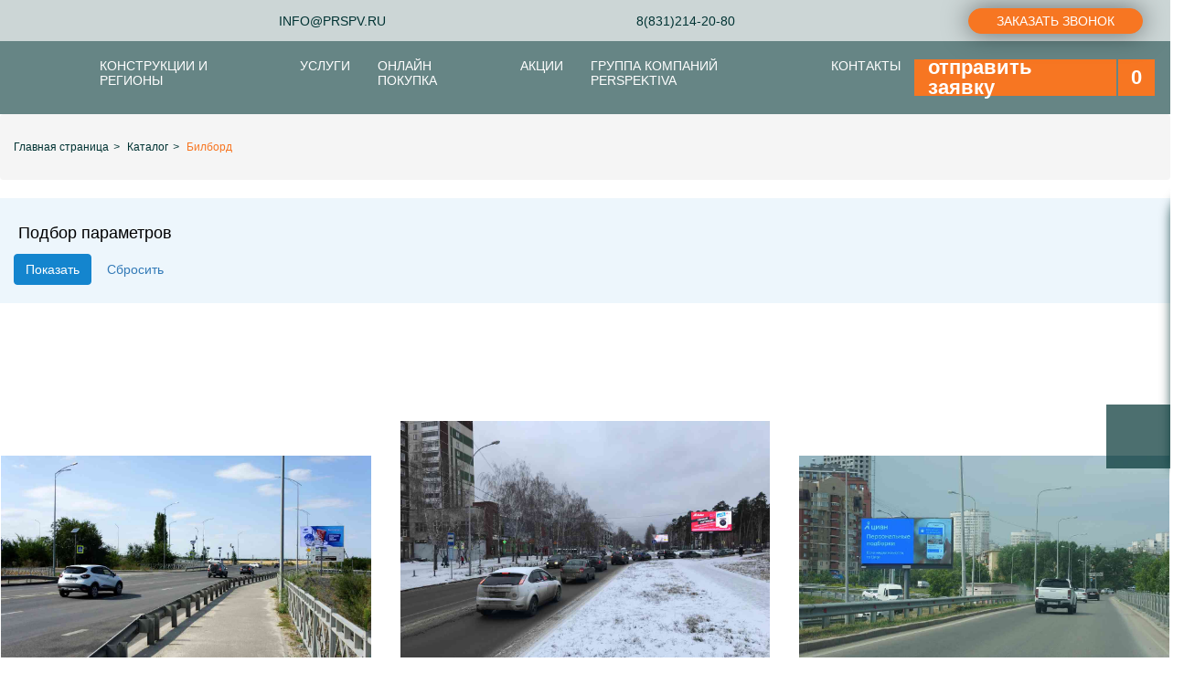

--- FILE ---
content_type: text/html; charset=UTF-8
request_url: https://prspv.ru/catalog/bilbord/?PAGEN_1=15
body_size: 26897
content:

<!DOCTYPE html>
<html xml:lang="ru" lang="ru">

	<head>
		<!-- Google Tag Manager -->
		<script>(function(w,d,s,l,i){w[l]=w[l]||[];w[l].push({'gtm.start':
		new Date().getTime(),event:'gtm.js'});var f=d.getElementsByTagName(s)[0],
		j=d.createElement(s),dl=l!='dataLayer'?'&l='+l:'';j.async=true;j.src=
		'https://www.googletagmanager.com/gtm.js?id='+i+dl;f.parentNode.insertBefore(j,f);
		})(window,document,'script','dataLayer','GTM-TPR8JFMV');</script>
		<!-- End Google Tag Manager -->
		<meta http-equiv="X-UA-Compatible" content="IE=edge" />
		<meta name="viewport" content="user-scalable=no, initial-scale=1.0, maximum-scale=1.0, width=device-width">
		<link rel="shortcut icon" type="image/x-icon" href="/favicon.ico" />
		<title>Реклама на билбордах в Нижнем Новгороде</title>
				<meta http-equiv="Content-Type" content="text/html; charset=UTF-8" />
<meta name="robots" content="index, follow" />
<meta name="description" content="Аренда рекламного билборда в Нижнем Новгороде. Реклама на билбордах во всем городе, список доступных для заказа билбордов." />
<link href="/bitrix/css/main/bootstrap.css?1710345439141508" type="text/css"  rel="stylesheet" />
<link href="/bitrix/css/main/font-awesome.css?171034543928777" type="text/css"  rel="stylesheet" />
<link href="/bitrix/js/ui/fonts/opensans/ui.font.opensans.css?17103454502599" type="text/css"  rel="stylesheet" />
<link href="/bitrix/js/main/popup/dist/main.popup.bundle.css?171034544926345" type="text/css"  rel="stylesheet" />
<link href="/bitrix/css/main/themes/blue/style.css?1710345439386" type="text/css"  rel="stylesheet" />
<link href="/bitrix/components/bitrix/menu/templates/.default/style.css?1710345436581" type="text/css"  rel="stylesheet" />
<link href="/bitrix/components/bitrix/catalog.smart.filter/templates/.default/style.css?171034543218695" type="text/css"  rel="stylesheet" />
<link href="/bitrix/components/bitrix/catalog.smart.filter/templates/.default/themes/blue/colors.css?17103454324780" type="text/css"  rel="stylesheet" />
<link href="/bitrix/components/bitrix/sale.products.gift.section/templates/.default/style.css?17103454383791" type="text/css"  rel="stylesheet" />
<link href="/bitrix/components/bitrix/catalog.item/templates/.default/style.css?171034543125363" type="text/css"  rel="stylesheet" />
<link href="/bitrix/components/bitrix/sale.products.gift.section/templates/.default/themes/blue/style.css?1710345438833" type="text/css"  rel="stylesheet" />
<link href="/bitrix/components/bitrix/catalog.section.list/templates/.default/style.css?17103454327151" type="text/css"  rel="stylesheet" />
<link href="/bitrix/components/bitrix/system.pagenavigation/templates/round/style.css?17103454392917" type="text/css"  rel="stylesheet" />
<link href="/bitrix/components/bitrix/catalog.section/templates/.default/style.css?17103454323808" type="text/css"  rel="stylesheet" />
<link href="/bitrix/components/bitrix/catalog.product.subscribe/templates/.default/style.css?17103454311816" type="text/css"  rel="stylesheet" />
<link href="/bitrix/components/bitrix/catalog.section/templates/.default/themes/blue/style.css?1710345432825" type="text/css"  rel="stylesheet" />
<link href="/local/templates/prspv/libs/owl-carousel/owl.carousel.min.css?17103454993356" type="text/css"  data-template-style="true"  rel="stylesheet" />
<link href="/local/templates/prspv/libs/fancybox/jquery.fancybox.min.css?171034549912795" type="text/css"  data-template-style="true"  rel="stylesheet" />
<link href="/local/templates/prspv/css/telegram-widget.min.css?173312881328661" type="text/css"  data-template-style="true"  rel="stylesheet" />
<link href="/local/templates/prspv/css/main.css?1719951310134726" type="text/css"  data-template-style="true"  rel="stylesheet" />
<link href="/local/templates/prspv/css/custom.css?17333089235579" type="text/css"  data-template-style="true"  rel="stylesheet" />
<script type="text/javascript">if(!window.BX)window.BX={};if(!window.BX.message)window.BX.message=function(mess){if(typeof mess==='object'){for(let i in mess) {BX.message[i]=mess[i];} return true;}};</script>
<script type="text/javascript">(window.BX||top.BX).message({'pull_server_enabled':'Y','pull_config_timestamp':'1721887754','pull_guest_mode':'N','pull_guest_user_id':'0'});(window.BX||top.BX).message({'PULL_OLD_REVISION':'Для продолжения корректной работы с сайтом необходимо перезагрузить страницу.'});</script>
<script type="text/javascript">(window.BX||top.BX).message({'JS_CORE_LOADING':'Загрузка...','JS_CORE_NO_DATA':'- Нет данных -','JS_CORE_WINDOW_CLOSE':'Закрыть','JS_CORE_WINDOW_EXPAND':'Развернуть','JS_CORE_WINDOW_NARROW':'Свернуть в окно','JS_CORE_WINDOW_SAVE':'Сохранить','JS_CORE_WINDOW_CANCEL':'Отменить','JS_CORE_WINDOW_CONTINUE':'Продолжить','JS_CORE_H':'ч','JS_CORE_M':'м','JS_CORE_S':'с','JSADM_AI_HIDE_EXTRA':'Скрыть лишние','JSADM_AI_ALL_NOTIF':'Показать все','JSADM_AUTH_REQ':'Требуется авторизация!','JS_CORE_WINDOW_AUTH':'Войти','JS_CORE_IMAGE_FULL':'Полный размер'});</script>

<script type="text/javascript" src="/bitrix/js/main/core/core.js?1710345446565242"></script>

<script>BX.setJSList(['/bitrix/js/main/core/core_ajax.js','/bitrix/js/main/core/core_promise.js','/bitrix/js/main/polyfill/promise/js/promise.js','/bitrix/js/main/loadext/loadext.js','/bitrix/js/main/loadext/extension.js','/bitrix/js/main/polyfill/promise/js/promise.js','/bitrix/js/main/polyfill/find/js/find.js','/bitrix/js/main/polyfill/includes/js/includes.js','/bitrix/js/main/polyfill/matches/js/matches.js','/bitrix/js/ui/polyfill/closest/js/closest.js','/bitrix/js/main/polyfill/fill/main.polyfill.fill.js','/bitrix/js/main/polyfill/find/js/find.js','/bitrix/js/main/polyfill/matches/js/matches.js','/bitrix/js/main/polyfill/core/dist/polyfill.bundle.js','/bitrix/js/main/core/core.js','/bitrix/js/main/polyfill/intersectionobserver/js/intersectionobserver.js','/bitrix/js/main/lazyload/dist/lazyload.bundle.js','/bitrix/js/main/polyfill/core/dist/polyfill.bundle.js','/bitrix/js/main/parambag/dist/parambag.bundle.js']);
BX.setCSSList(['/bitrix/js/main/lazyload/dist/lazyload.bundle.css','/bitrix/js/main/parambag/dist/parambag.bundle.css']);</script>
<script type="text/javascript">(window.BX||top.BX).message({'LANGUAGE_ID':'ru','FORMAT_DATE':'DD.MM.YYYY','FORMAT_DATETIME':'DD.MM.YYYY HH:MI:SS','COOKIE_PREFIX':'BITRIX_SM','SERVER_TZ_OFFSET':'10800','UTF_MODE':'Y','SITE_ID':'s1','SITE_DIR':'/','USER_ID':'','SERVER_TIME':'1768919503','USER_TZ_OFFSET':'0','USER_TZ_AUTO':'Y','bitrix_sessid':'cf8e15fa814506cf8e272f9679533697'});</script>


<script type="text/javascript" src="/bitrix/js/pull/protobuf/protobuf.js?1710345449274055"></script>
<script type="text/javascript" src="/bitrix/js/pull/protobuf/model.js?171034544970928"></script>
<script type="text/javascript" src="/bitrix/js/main/core/core_promise.js?17103454465220"></script>
<script type="text/javascript" src="/bitrix/js/rest/client/rest.client.js?171034544917414"></script>
<script type="text/javascript" src="/bitrix/js/pull/client/pull.client.js?171034544968628"></script>
<script type="text/javascript" src="/bitrix/js/main/jquery/jquery-1.8.3.min.js?171034544993637"></script>
<script type="text/javascript" src="/bitrix/js/main/core/core_fx.js?171034544616888"></script>
<script type="text/javascript" src="/bitrix/js/main/popup/dist/main.popup.bundle.js?1710345449109107"></script>
<script type="text/javascript" src="/bitrix/js/currency/currency-core/dist/currency-core.bundle.js?17103454425396"></script>
<script type="text/javascript" src="/bitrix/js/currency/core_currency.js?17103454421141"></script>
<script type="text/javascript">
					(function () {
						"use strict";

						var counter = function ()
						{
							var cookie = (function (name) {
								var parts = ("; " + document.cookie).split("; " + name + "=");
								if (parts.length == 2) {
									try {return JSON.parse(decodeURIComponent(parts.pop().split(";").shift()));}
									catch (e) {}
								}
							})("BITRIX_CONVERSION_CONTEXT_s1");

							if (cookie && cookie.EXPIRE >= BX.message("SERVER_TIME"))
								return;

							var request = new XMLHttpRequest();
							request.open("POST", "/bitrix/tools/conversion/ajax_counter.php", true);
							request.setRequestHeader("Content-type", "application/x-www-form-urlencoded");
							request.send(
								"SITE_ID="+encodeURIComponent("s1")+
								"&sessid="+encodeURIComponent(BX.bitrix_sessid())+
								"&HTTP_REFERER="+encodeURIComponent(document.referrer)
							);
						};

						if (window.frameRequestStart === true)
							BX.addCustomEvent("onFrameDataReceived", counter);
						else
							BX.ready(counter);
					})();
				</script>



<script type="text/javascript" src="/local/components/section/call/templates/modal/script.js?17284751982972"></script>
<script type="text/javascript" src="/local/templates/prspv/libs/owl-carousel/owl.carousel.min.js?171034549944348"></script>
<script type="text/javascript" src="/local/templates/prspv/libs/fancybox/jquery.fancybox.min.js?171034549968265"></script>
<script type="text/javascript" src="/local/templates/prspv/js/telegram-widget.js?1733128375817"></script>
<script type="text/javascript" src="/local/templates/prspv/js/main.js?17103454996573"></script>
<script type="text/javascript" src="/bitrix/components/bitrix/catalog.smart.filter/templates/.default/script.js?171034543221906"></script>
<script type="text/javascript" src="/bitrix/components/bitrix/sale.products.gift.section/templates/.default/script.js?17103454384188"></script>
<script type="text/javascript" src="/bitrix/components/bitrix/catalog.item/templates/.default/script.js?171034543163226"></script>
<script type="text/javascript" src="/bitrix/components/bitrix/catalog.section/templates/.default/script.js?17103454328181"></script>
<script type="text/javascript" src="/bitrix/components/bitrix/catalog.product.subscribe/templates/.default/script.js?171034543117434"></script>
<script type="text/javascript">var _ba = _ba || []; _ba.push(["aid", "203f88260aa89e424985731063110974"]); _ba.push(["host", "prspv.ru"]); (function() {var ba = document.createElement("script"); ba.type = "text/javascript"; ba.async = true;ba.src = (document.location.protocol == "https:" ? "https://" : "http://") + "bitrix.info/ba.js";var s = document.getElementsByTagName("script")[0];s.parentNode.insertBefore(ba, s);})();</script>



		<!-- Yandex.Metrika counter -->
		<script type="text/javascript" >
		(function(m,e,t,r,i,k,a){m[i]=m[i]||function(){(m[i].a=m[i].a||[]).push(arguments)};
		m[i].l=1*new Date();
		for (var j = 0; j < document.scripts.length; j++) {if (document.scripts[j].src === r) { return; }}
		k=e.createElement(t),a=e.getElementsByTagName(t)[0],k.async=1,k.src=r,a.parentNode.insertBefore(k,a)})
		(window, document, "script", "https://mc.yandex.ru/metrika/tag.js", "ym");

		ym(98454524, "init", {
				clickmap:true,
				trackLinks:true,
				accurateTrackBounce:true,
				webvisor:true
		});
		</script>
		<noscript><div><img src="https://mc.yandex.ru/watch/98454524" style="position:absolute; left:-9999px;" alt="" /></div></noscript>
		<!-- /Yandex.Metrika counter -->
		<script src="//code.jivo.ru/widget/k1zzCdea2E" async></script>
	</head>

	<body class="body">

		<!-- Google Tag Manager (noscript) -->
		<noscript><iframe src="https://www.googletagmanager.com/ns.html?id=GTM-TPR8JFMV"
		height="0" width="0" style="display:none;visibility:hidden"></iframe></noscript>
		<!-- End Google Tag Manager (noscript) -->

		<header class="header">

			
			<div class="header__line" id="headerLine">

				

<div class="navburger" id="navBurger"></div>

<section class="menumobile" id="menumobile">

	<div id="menumobileClose" class="menumobile__close"></div>

	<div class="menumobile__wrapper">

		<div class="menumobile__main">

			<div class="menumobile__head">Меню</div>

			<div class="menumobile__contact">
				<div class="menumobile__email link">info@prspv.ru<a href="mailto:info@prspv.ru"></a></div>
				<div class="menumobile__phone">
					<span class="link">8(831)214-20-80<a href="tel:8(831)214-20-80"></a></span>
					<span class="link">8(831)200-35-08<a href="tel:8(831)200-35-08"></a></span>
				</div>
				<div class="menumobile__soc">
					<div class="menumobile__icon menumobile__insta link"><a href="#"></a></div>
					<div class="menumobile__icon menumobile__youtube link"><a href="#"></a></div>
					<div class="menumobile__icon menumobile__whatsapp link"><a href="#"></a></div>
					<div class="menumobile__icon menumobile__viber link"><a href="#"></a></div>
				</div>
			</div>

			<div class="menumobile__basket link">
				<span class="menumobile__basket-img"><img src="/local/templates/prspv/img/icon/basket.svg" alt="" class="img-contain"></span>
				
<span class="menutop__basket-num">0</span>				<a href="/cart/"></a>
			</div>

			<ul class="navigator">
				
					
					
													<li class="link one parent"><span>Конструкции и Регионы</span><a href="/designs/"></a>
								<ul>
						
					
					
				
					
					
						
															<li class="link two"><span>Карта конструкций</span><a href="/maps/"></a>
							
						
					
					
				
					
					
						
															<li class="link two"><span>Виды конструкций</span><a href="/#/"></a>
							
						
					
					
				
					
					
						
															<li class="link two"><span>Регионы</span><a href="/#/"></a>
							
						
					
					
				
											</ul></li>					
					
													<li class="link one parent"><span>Услуги</span><a href="/services/"></a>
								<ul>
						
					
					
				
					
					
													<li class="link two parent"><span>Наружная реклама</span><a href="/services/naruzhnyaya-reklama/"></a>
								<ul>
						
					
					
				
					
					
						
															<li class="link two"><span>Сити-формат</span><a href="/services/naruzhnyaya-reklama/siti-format/"></a>
							
						
					
					
				
					
					
						
															<li class="link two"><span>Медиа-фасад</span><a href="/services/naruzhnyaya-reklama/media-fasad/"></a>
							
						
					
					
				
					
					
						
															<li class="link two"><span>Билборд</span><a href="/services/naruzhnyaya-reklama/bilbord/"></a>
							
						
					
					
				
					
					
						
															<li class="link two"><span>Ситиборд</span><a href="/services/naruzhnyaya-reklama/sitibord/"></a>
							
						
					
					
				
					
					
						
															<li class="link two"><span>Суперсайт</span><a href="/services/naruzhnyaya-reklama/supersayt/"></a>
							
						
					
					
				
					
					
						
															<li class="link two"><span>Пиллар</span><a href="/services/naruzhnyaya-reklama/pillar/"></a>
							
						
					
					
				
					
					
						
															<li class="link two"><span>Крышная установка</span><a href="/services/naruzhnyaya-reklama/kryshnaya-ustanovka/"></a>
							
						
					
					
				
					
					
						
															<li class="link two"><span>Брандмауэр</span><a href="/services/naruzhnyaya-reklama/brandmauer/"></a>
							
						
					
					
				
											</ul></li>					
					
						
															<li class="link two"><span>Дизайн рекламных макетов</span><a href="/services/dizayn-reklamnykh-maketov/"></a>
							
						
					
					
				
					
					
						
															<li class="link two"><span>Медиабаинг</span><a href="/services/mediabaing/"></a>
							
						
					
					
				
					
					
						
															<li class="link two"><span>Монтаж наружной рекламы</span><a href="/services/montazh-naruzhnoy-reklamy/"></a>
							
						
					
					
				
					
					
						
															<li class="link two"><span>Печать</span><a href="/services/pechat/"></a>
							
						
					
					
				
											</ul></li>					
					
						
															<li class="link one"><span>Онлайн покупка</span><a href="https://ds.prspv.ru"></a>
							
						
					
					
				
					
					
						
															<li class="link one"><span>Акции</span><a href="/action/"></a>
							
						
					
					
				
					
					
													<li class="link one parent"><span>Группа Компаний PERSPEKTIVA</span><a href="/compan/"></a>
								<ul>
						
					
					
				
					
					
						
															<li class="link two"><span>PERSPEKTIVA (outdoor)</span><a href="https://prspv.ru/services/naruzhnyaya-reklama/"></a>
							
						
					
					
				
					
					
						
															<li class="link two"><span>PERSPEKTIVA (media buying)</span><a href="https://buying.prspv.ru"></a>
							
						
					
					
				
					
					
						
															<li class="link two"><span>PERSPEKTIVA (dsp)</span><a href="https://ds.prspv.ru"></a>
							
						
					
					
				
					
					
						
															<li class="link two"><span>PERSPEKTIVA (metro)</span><a href="http://metro.prspv.ru/"></a>
							
						
					
					
				
					
					
						
															<li class="link two"><span>О компании</span><a href="/about/"></a>
							
						
					
					
				
					
					
						
															<li class="link two"><span>Кейсы</span><a href="/cases/"></a>
							
						
					
					
				
					
					
						
															<li class="link two"><span>Новости</span><a href="/news/"></a>
							
						
					
					
				
											</ul></li>					
					
						
															<li class="link one"><span>Контакты</span><a href="/contact/"></a>
							
						
					
					
				
							</ul>

		</div>

	</div>

</section>


				
	<div class="submenu">
		<div class="navFast" id="navFast"></div>
		<div class="submenu__close" id="submenuClose"></div>
		<ul class="submenu__inner">
			<li>Быстро подберём нужную услугу<button class="modal__appeal link-a">Отправить заявку</button></li>
									<li>Интерактивный каталог<a href="/maps/" class="link-a"></a></li>
						
		
		</ul>
	</div>
			
							<div class="menuline" id="menuLine">
				<div class="menuline__logo link"><img src="/local/templates/prspv/img/icon/icon-hare.svg" alt="" class="img-contain"><a href="/"></a></div>
				<div class="menuline__email link">info@prspv.ru<a href="mailto:info@prspv.ru"></a></div>
				<div class="menuline__phone">
					<span class="link">8(831)214-20-80<a href="tel:8(831)214-20-80"></a></span>
				</div>
				<!--<div class="menuline__soc">
					<div class="menuline__icon menuline__insta link"><a href="#"></a></div>
					<div class="menuline__icon menuline__youtube link"><a href="#"></a></div>
					<div class="menuline__icon menuline__whatsapp link"><a href="#"></a></div>
					<div class="menuline__icon menuline__viber link"><a href="#"></a></div>
				</div>-->
				<script data-b24-form="click/9/s2in8c" data-skip-moving="true">(function(w,d,u){var s=d.createElement('script');s.async=true;s.src=u+'?'+(Date.now()/180000|0);var h=d.getElementsByTagName('script')[0];h.parentNode.insertBefore(s,h);})(window,document,'https://cdn-ru.bitrix24.ru/b30129316/crm/form/loader_9.js');</script>
				<button class="linkbtn__accent menuline__btn">Заказать звонок</button>
				<!-- <div class="linkbtn__accent menuline__btn modal__appeal">Заказать звонок</div> -->
			</div>

				
	
	<div class="menutop menutop__dark" id="menuTop">
		<div class="box">
			<div class="line menutop__line">

				<div class="menutop__wrapper">
											<div class="menutop__logo link">
							<img src="/local/templates/prspv/img/icon/logo-mini.svg" alt="" class="img-contain">
							<a href="/"></a>
						</div>
					
					<ul class="navigator">
						
							
							
																	<li class="link one parent"><span>Конструкции и Регионы</span><a href="/designs/"></a>
										<ul>
								
							
							
						
							
							
								
																			<li class="link two"><span>Карта конструкций</span><a href="/maps/"></a>
									
								
							
							
						
							
							
								
																			<li class="link two"><span>Виды конструкций</span><a href="/#/"></a>
									
								
							
							
						
							
							
								
																			<li class="link two"><span>Регионы</span><a href="/#/"></a>
									
								
							
							
						
															</ul></li>							
							
																	<li class="link one parent"><span>Услуги</span><a href="/services/"></a>
										<ul>
								
							
							
						
							
							
																	<li class="link two parent"><span>Наружная реклама</span><a href="/services/naruzhnyaya-reklama/"></a>
										<ul>
								
							
							
						
							
							
								
																			<li class="link two"><span>Сити-формат</span><a href="/services/naruzhnyaya-reklama/siti-format/"></a>
									
								
							
							
						
							
							
								
																			<li class="link two"><span>Медиа-фасад</span><a href="/services/naruzhnyaya-reklama/media-fasad/"></a>
									
								
							
							
						
							
							
								
																			<li class="link two"><span>Билборд</span><a href="/services/naruzhnyaya-reklama/bilbord/"></a>
									
								
							
							
						
							
							
								
																			<li class="link two"><span>Ситиборд</span><a href="/services/naruzhnyaya-reklama/sitibord/"></a>
									
								
							
							
						
							
							
								
																			<li class="link two"><span>Суперсайт</span><a href="/services/naruzhnyaya-reklama/supersayt/"></a>
									
								
							
							
						
							
							
								
																			<li class="link two"><span>Пиллар</span><a href="/services/naruzhnyaya-reklama/pillar/"></a>
									
								
							
							
						
							
							
								
																			<li class="link two"><span>Крышная установка</span><a href="/services/naruzhnyaya-reklama/kryshnaya-ustanovka/"></a>
									
								
							
							
						
							
							
								
																			<li class="link two"><span>Брандмауэр</span><a href="/services/naruzhnyaya-reklama/brandmauer/"></a>
									
								
							
							
						
															</ul></li>							
							
								
																			<li class="link two"><span>Дизайн рекламных макетов</span><a href="/services/dizayn-reklamnykh-maketov/"></a>
									
								
							
							
						
							
							
								
																			<li class="link two"><span>Медиабаинг</span><a href="/services/mediabaing/"></a>
									
								
							
							
						
							
							
								
																			<li class="link two"><span>Монтаж наружной рекламы</span><a href="/services/montazh-naruzhnoy-reklamy/"></a>
									
								
							
							
						
							
							
								
																			<li class="link two"><span>Печать</span><a href="/services/pechat/"></a>
									
								
							
							
						
															</ul></li>							
							
								
																			<li class="link one"><span>Онлайн покупка</span><a href="https://ds.prspv.ru"></a>
									
								
							
							
						
							
							
								
																			<li class="link one"><span>Акции</span><a href="/action/"></a>
									
								
							
							
						
							
							
																	<li class="link one parent"><span>Группа Компаний PERSPEKTIVA</span><a href="/compan/"></a>
										<ul>
								
							
							
						
							
							
								
																			<li class="link two"><span>PERSPEKTIVA (outdoor)</span><a href="https://prspv.ru/services/naruzhnyaya-reklama/"></a>
									
								
							
							
						
							
							
								
																			<li class="link two"><span>PERSPEKTIVA (media buying)</span><a href="https://buying.prspv.ru"></a>
									
								
							
							
						
							
							
								
																			<li class="link two"><span>PERSPEKTIVA (dsp)</span><a href="https://ds.prspv.ru"></a>
									
								
							
							
						
							
							
								
																			<li class="link two"><span>PERSPEKTIVA (metro)</span><a href="http://metro.prspv.ru/"></a>
									
								
							
							
						
							
							
								
																			<li class="link two"><span>О компании</span><a href="/about/"></a>
									
								
							
							
						
							
							
								
																			<li class="link two"><span>Кейсы</span><a href="/cases/"></a>
									
								
							
							
						
							
							
								
																			<li class="link two"><span>Новости</span><a href="/news/"></a>
									
								
							
							
						
															</ul></li>							
							
								
																			<li class="link one"><span>Контакты</span><a href="/contact/"></a>
									
								
							
							
						
											</ul>

				</div>

				<div class="menutop__basket link">
					<span class="menutop__basket-txt">отправить заявку</span>
					<span class="menutop__basket-img hidden"><img src="/local/templates/prspv/img/icon/basket.svg" alt="" class="img-contain"></span>
					
<span class="menutop__basket-num">0</span>					<a href="/cart/"></a>
				</div>

			</div>
		</div>
	</div>


			</div>

			
						
				<section class="breadcrumb">
					<div class="box">
					<div class="bx-breadcrumb" itemprop="http://schema.org/breadcrumb" itemscope itemtype="http://schema.org/BreadcrumbList">
			<div class="bx-breadcrumb-item" id="bx_breadcrumb_0" itemprop="itemListElement" itemscope itemtype="http://schema.org/ListItem">
				
				<a href="/" title="Главная страница" itemprop="item">
					<span itemprop="name">Главная страница</span>
				</a>
				<meta itemprop="position" content="1" />
			</div>
			<div class="bx-breadcrumb-item" id="bx_breadcrumb_1" itemprop="itemListElement" itemscope itemtype="http://schema.org/ListItem">
				<i class="bx-breadcrumb-i">></i>
				<a href="/catalog/" title="Каталог" itemprop="item">
					<span itemprop="name">Каталог</span>
				</a>
				<meta itemprop="position" content="2" />
			</div>
			<div class="bx-breadcrumb-item">
				<i class="bx-breadcrumb-i">></i>
				<span>Билборд</span>
			</div><div style="clear:both"></div></div>					</div>
				</section>

						
		</header>

		<main class="main">

<div class="ptile">

			<div class="ptile__sidebar" id="ptile__sidebar">
							<div class="ptile__block">
					
				</div>
				<div class="ptile__block">
					<div class="bx-filter bx-blue ">
	<div class="bx-filter-section container-fluid">
		<div class="row"><div class="col-lg-12 bx-filter-title">Подбор параметров</div></div>
		<form name="_form" action="/catalog/bilbord/?PAGEN_1=15" method="get" class="smartfilter">
						<input type="hidden" name="PAGEN_1" id="PAGEN_1" value="15" />
						<div class="row">
							</div><!--//row-->
			<div class="row">
				<div class="col-xs-12 bx-filter-button-box">
					<div class="bx-filter-block">
						<div class="bx-filter-parameters-box-container">
							<input
								class="btn btn-themes"
								type="submit"
								id="set_filter"
								name="set_filter"
								value="Показать"
							/>
							<input
								class="btn btn-link"
								type="submit"
								id="del_filter"
								name="del_filter"
								value="Сбросить"
							/>
							<div class="bx-filter-popup-result left" id="modef" style="display:none" style="display: inline-block;">
								Выбрано: <span id="modef_num">0</span>								<span class="arrow"></span>
								<br/>
								<a href="/catalog/bilbord/filter/clear/apply/" target="">Показать</a>
							</div>
						</div>
					</div>
				</div>
			</div>
			<div class="clb"></div>
		</form>
	</div>
</div>
<script type="text/javascript">
	var smartFilter = new JCSmartFilter('/catalog/bilbord/?PAGEN_1=15', 'VERTICAL', {'SEF_SET_FILTER_URL':'/catalog/bilbord/filter/clear/apply/','SEF_DEL_FILTER_URL':'/catalog/bilbord/filter/clear/apply/'});
</script>				</div>

					</div>
	
	<div class="ptile__main">

		<div class="ptile__main-block">
								<div data-entity="parent-container">
													<div class="catalog-block-header" data-entity="header" data-showed="false" style="display: none; opacity: 0;">
								Подарки к товарам этого раздела							</div>
						
<div class="sale-products-gift bx-blue" data-entity="sale-products-gift-container">
	</div>

<script>
	BX.message({
		BTN_MESSAGE_BASKET_REDIRECT: 'Перейти в корзину',
		BASKET_URL: '/personal/cart/',
		ADD_TO_BASKET_OK: 'Товар добавлен в корзину',
		TITLE_ERROR: 'Ошибка',
		TITLE_BASKET_PROPS: 'Свойства товара, добавляемые в корзину',
		TITLE_SUCCESSFUL: 'Товар добавлен в корзину',
		BASKET_UNKNOWN_ERROR: 'Неизвестная ошибка при добавлении товара в корзину',
		BTN_MESSAGE_SEND_PROPS: 'Выбрать',
		BTN_MESSAGE_CLOSE: 'Закрыть',
		BTN_MESSAGE_CLOSE_POPUP: 'Продолжить покупки',
		COMPARE_MESSAGE_OK: 'Товар добавлен в список сравнения',
		COMPARE_UNKNOWN_ERROR: 'При добавлении товара в список сравнения произошла ошибка',
		COMPARE_TITLE: 'Сравнение товаров',
		PRICE_TOTAL_PREFIX: 'на сумму',
		RELATIVE_QUANTITY_MANY: '',
		RELATIVE_QUANTITY_FEW: '',
		BTN_MESSAGE_COMPARE_REDIRECT: 'Перейти в список сравнения',
		SITE_ID: 's1'
	});

	var obbx_386532667_AdoUNp = new JCSaleProductsGiftSectionComponent({
		siteId: 's1',
		componentPath: '/bitrix/components/bitrix/sale.products.gift.section',
		deferredLoad: true,
		initiallyShowHeader: '',
		template: '.default.cef91c03894e5833dfd187f96e31f81eea471651fe948cebb5d43721fb921451',
		parameters: '[base64]/[base64].fcf4e001c22bbaf64ad061e88915deef7b85735154ec7a05e08ab38fd3d4dd2a',
		container: 'sale-products-gift-container'
	});
</script>		<script>
		  BX.Currency.setCurrencies([{'CURRENCY':'BYN','FORMAT':{'FORMAT_STRING':'# руб.','DEC_POINT':'.','THOUSANDS_SEP':'&nbsp;','DECIMALS':2,'THOUSANDS_VARIANT':'B','HIDE_ZERO':'Y'}},{'CURRENCY':'EUR','FORMAT':{'FORMAT_STRING':'# &euro;','DEC_POINT':'.','THOUSANDS_SEP':'&nbsp;','DECIMALS':2,'THOUSANDS_VARIANT':'B','HIDE_ZERO':'Y'}},{'CURRENCY':'RUB','FORMAT':{'FORMAT_STRING':'# &#8381;','DEC_POINT':'.','THOUSANDS_SEP':'&nbsp;','DECIMALS':2,'THOUSANDS_VARIANT':'B','HIDE_ZERO':'Y'}},{'CURRENCY':'UAH','FORMAT':{'FORMAT_STRING':'# грн.','DEC_POINT':'.','THOUSANDS_SEP':'&nbsp;','DECIMALS':2,'THOUSANDS_VARIANT':'B','HIDE_ZERO':'Y'}},{'CURRENCY':'USD','FORMAT':{'FORMAT_STRING':'$#','DEC_POINT':'.','THOUSANDS_SEP':',','DECIMALS':2,'THOUSANDS_VARIANT':'C','HIDE_ZERO':'Y'}}]);
		</script>
							</div>
						</div>

		<div class="ptile__main-block">
			<div class="bx_catalog_tile"></div>	<div class="bx-section-desc bx-blue">
		<p class="bx-section-desc-post"></p>
	</div>
	
<div class="catalog-section bx-blue" data-entity="container-1">
			<!-- items-container -->
					<div class="row product-item-list-col-3" data-entity="items-row">
										<div class="col-xs-12 product-item-small-card">
							<div class="row">
																	<div class="col-sm-4 product-item-big-card">
										<div class="row">
											<div class="col-md-12">
												
	<div class="product-item-container"
		id="bx_3966226736_3241_7e1b8e3524755c391129a9d7e6f2d206" data-entity="item">
		
<div class="product-item">
		<a class="product-item-image-wrapper" href="/catalog/bilbord/VLGBB32/" title="VLGBB32"
			data-entity="image-wrapper">
			<span class="product-item-image-slider-slide-container slide" id="bx_3966226736_3241_7e1b8e3524755c391129a9d7e6f2d206_pict_slider"
			style="display: none;"			data-slider-interval="3000" data-slider-wrap="true">
					</span>
		<span class="product-item-image-original" id="bx_3966226736_3241_7e1b8e3524755c391129a9d7e6f2d206_pict"
			style="background-image: url('/upload/iblock/23e/266j0azyx3vdhgggtcbqoy0f0up6cxi6.jpg'); ">
		</span>
					<span class="product-item-image-alternative" id="bx_3966226736_3241_7e1b8e3524755c391129a9d7e6f2d206_secondpict"
				style="background-image: url('/upload/iblock/23e/266j0azyx3vdhgggtcbqoy0f0up6cxi6.jpg'); ">
			</span>
						<div class="product-item-label-ring product-item-label-small product-item-label-bottom product-item-label-right" id="bx_3966226736_3241_7e1b8e3524755c391129a9d7e6f2d206_dsc_perc"
				style="display: none;">
				<span>0%</span>
			</div>
					<div class="product-item-image-slider-control-container" id="bx_3966226736_3241_7e1b8e3524755c391129a9d7e6f2d206_pict_slider_indicator"
			style="display: none;">
					</div>
				</a>
		<div class="product-item-title">
				<a href="/catalog/bilbord/VLGBB32/" title="VLGBB32">
				VLGBB32				</a>
			</div>
						<div class="product-item-info-container product-item-price-container" data-entity="price-block">
													<span class="product-item-price-old" id="bx_3966226736_3241_7e1b8e3524755c391129a9d7e6f2d206_price_old"
								style="display: none;">
															</span>&nbsp;
													<span class="product-item-price-current" id="bx_3966226736_3241_7e1b8e3524755c391129a9d7e6f2d206_price">
													</span>
					</div>
												<div class="product-item-info-container product-item-hidden" data-entity="quantity-block">
								<div class="product-item-amount">
									<div class="product-item-amount-field-container">
										<span class="product-item-amount-field-btn-minus no-select" id="bx_3966226736_3241_7e1b8e3524755c391129a9d7e6f2d206_quant_down"></span>
										<input class="product-item-amount-field" id="bx_3966226736_3241_7e1b8e3524755c391129a9d7e6f2d206_quantity" type="number"
											name="quantity"
											value="">
										<span class="product-item-amount-field-btn-plus no-select" id="bx_3966226736_3241_7e1b8e3524755c391129a9d7e6f2d206_quant_up"></span>
										<span class="product-item-amount-description-container">
											<span id="bx_3966226736_3241_7e1b8e3524755c391129a9d7e6f2d206_quant_measure">шт</span>
											<span id="bx_3966226736_3241_7e1b8e3524755c391129a9d7e6f2d206_price_total"></span>
										</span>
									</div>
								</div>
							</div>
												<div class="product-item-info-container product-item-hidden" data-entity="buttons-block">
														<div class="product-item-button-container">
																		<a class="btn btn-link btn-md"
										id="bx_3966226736_3241_7e1b8e3524755c391129a9d7e6f2d206_not_avail" href="javascript:void(0)" rel="nofollow"
										>
										Нет в наличии									</a>
									<div id="bx_3966226736_3241_7e1b8e3524755c391129a9d7e6f2d206_basket_actions" style="display: none;">
										<a class="btn btn-default btn-md" id="bx_3966226736_3241_7e1b8e3524755c391129a9d7e6f2d206_buy_link"
											href="javascript:void(0)" rel="nofollow">
											В корзину										</a>
									</div>
								</div>
													</div>
					</div>		<script>
			var obbx_3966226736_3241_7e1b8e3524755c391129a9d7e6f2d206 = new JCCatalogItem({'PRODUCT_TYPE':'3','SHOW_QUANTITY':false,'SHOW_ADD_BASKET_BTN':false,'SHOW_BUY_BTN':true,'SHOW_ABSENT':true,'SHOW_SKU_PROPS':false,'SECOND_PICT':true,'SHOW_OLD_PRICE':true,'SHOW_MAX_QUANTITY':'N','RELATIVE_QUANTITY_FACTOR':'5','SHOW_DISCOUNT_PERCENT':true,'ADD_TO_BASKET_ACTION':'ADD','SHOW_CLOSE_POPUP':false,'DISPLAY_COMPARE':false,'BIG_DATA':false,'TEMPLATE_THEME':'blue','VIEW_MODE':'CARD','USE_SUBSCRIBE':true,'DEFAULT_PICTURE':{'PICTURE':{'ID':'0','SRC':'/bitrix/components/bitrix/catalog.section/templates/.default/images/no_photo.png','WIDTH':'150','HEIGHT':'150'},'PICTURE_SECOND':{'ID':'0','SRC':'/bitrix/components/bitrix/catalog.section/templates/.default/images/no_photo.png','WIDTH':'150','HEIGHT':'150'}},'VISUAL':{'ID':'bx_3966226736_3241_7e1b8e3524755c391129a9d7e6f2d206','PICT_ID':'bx_3966226736_3241_7e1b8e3524755c391129a9d7e6f2d206_pict','SECOND_PICT_ID':'bx_3966226736_3241_7e1b8e3524755c391129a9d7e6f2d206_secondpict','PICT_SLIDER_ID':'bx_3966226736_3241_7e1b8e3524755c391129a9d7e6f2d206_pict_slider','QUANTITY_ID':'bx_3966226736_3241_7e1b8e3524755c391129a9d7e6f2d206_quantity','QUANTITY_UP_ID':'bx_3966226736_3241_7e1b8e3524755c391129a9d7e6f2d206_quant_up','QUANTITY_DOWN_ID':'bx_3966226736_3241_7e1b8e3524755c391129a9d7e6f2d206_quant_down','QUANTITY_MEASURE':'bx_3966226736_3241_7e1b8e3524755c391129a9d7e6f2d206_quant_measure','QUANTITY_LIMIT':'bx_3966226736_3241_7e1b8e3524755c391129a9d7e6f2d206_quant_limit','PRICE_ID':'bx_3966226736_3241_7e1b8e3524755c391129a9d7e6f2d206_price','PRICE_OLD_ID':'bx_3966226736_3241_7e1b8e3524755c391129a9d7e6f2d206_price_old','PRICE_TOTAL_ID':'bx_3966226736_3241_7e1b8e3524755c391129a9d7e6f2d206_price_total','TREE_ID':'bx_3966226736_3241_7e1b8e3524755c391129a9d7e6f2d206_sku_tree','TREE_ITEM_ID':'bx_3966226736_3241_7e1b8e3524755c391129a9d7e6f2d206_prop_','BUY_ID':'bx_3966226736_3241_7e1b8e3524755c391129a9d7e6f2d206_buy_link','DSC_PERC':'bx_3966226736_3241_7e1b8e3524755c391129a9d7e6f2d206_dsc_perc','SECOND_DSC_PERC':'bx_3966226736_3241_7e1b8e3524755c391129a9d7e6f2d206_second_dsc_perc','DISPLAY_PROP_DIV':'bx_3966226736_3241_7e1b8e3524755c391129a9d7e6f2d206_sku_prop','BASKET_ACTIONS_ID':'bx_3966226736_3241_7e1b8e3524755c391129a9d7e6f2d206_basket_actions','NOT_AVAILABLE_MESS':'bx_3966226736_3241_7e1b8e3524755c391129a9d7e6f2d206_not_avail','COMPARE_LINK_ID':'bx_3966226736_3241_7e1b8e3524755c391129a9d7e6f2d206_compare_link','SUBSCRIBE_ID':'bx_3966226736_3241_7e1b8e3524755c391129a9d7e6f2d206_subscribe'},'BASKET':{'QUANTITY':'quantity','PROPS':'prop','SKU_PROPS':'','BASKET_URL':'/personal/cart/','ADD_URL_TEMPLATE':'/catalog/bilbord/?PAGEN_1=15&action=ADD2BASKET&id=#ID#','BUY_URL_TEMPLATE':'/catalog/bilbord/?PAGEN_1=15&action=BUY&id=#ID#'},'PRODUCT':{'ID':'3241','NAME':'VLGBB32','DETAIL_PAGE_URL':'/catalog/bilbord/VLGBB32/','MORE_PHOTO':[{'ID':'0','SRC':'/bitrix/components/bitrix/catalog.section/templates/.default/images/no_photo.png','WIDTH':'150','HEIGHT':'150'}],'MORE_PHOTO_COUNT':'1'},'OFFERS':[],'OFFER_SELECTED':'0','TREE_PROPS':[],'PRODUCT_DISPLAY_MODE':'Y','USE_ENHANCED_ECOMMERCE':'N','DATA_LAYER_NAME':'','BRAND_PROPERTY':''});
		</script>
	</div>
												</div>
										</div>
									</div>
																		<div class="col-sm-4 product-item-big-card">
										<div class="row">
											<div class="col-md-12">
												
	<div class="product-item-container"
		id="bx_3966226736_3300_362ce596257894d11ab5c1d73d13c755" data-entity="item">
		
<div class="product-item">
		<a class="product-item-image-wrapper" href="/catalog/bilbord/EKBBB1/" title="EKBBB1"
			data-entity="image-wrapper">
			<span class="product-item-image-slider-slide-container slide" id="bx_3966226736_3300_362ce596257894d11ab5c1d73d13c755_pict_slider"
			style="display: none;"			data-slider-interval="3000" data-slider-wrap="true">
					</span>
		<span class="product-item-image-original" id="bx_3966226736_3300_362ce596257894d11ab5c1d73d13c755_pict"
			style="background-image: url('/upload/iblock/8b3/3k0kfmnymfpdbggpm4f0jzk9qls1pp0x.jpg'); ">
		</span>
					<span class="product-item-image-alternative" id="bx_3966226736_3300_362ce596257894d11ab5c1d73d13c755_secondpict"
				style="background-image: url('/upload/iblock/8b3/3k0kfmnymfpdbggpm4f0jzk9qls1pp0x.jpg'); ">
			</span>
						<div class="product-item-label-ring product-item-label-small product-item-label-bottom product-item-label-right" id="bx_3966226736_3300_362ce596257894d11ab5c1d73d13c755_dsc_perc"
				style="display: none;">
				<span>0%</span>
			</div>
					<div class="product-item-image-slider-control-container" id="bx_3966226736_3300_362ce596257894d11ab5c1d73d13c755_pict_slider_indicator"
			style="display: none;">
					</div>
				</a>
		<div class="product-item-title">
				<a href="/catalog/bilbord/EKBBB1/" title="EKBBB1">
				EKBBB1				</a>
			</div>
						<div class="product-item-info-container product-item-price-container" data-entity="price-block">
													<span class="product-item-price-old" id="bx_3966226736_3300_362ce596257894d11ab5c1d73d13c755_price_old"
								style="display: none;">
															</span>&nbsp;
													<span class="product-item-price-current" id="bx_3966226736_3300_362ce596257894d11ab5c1d73d13c755_price">
													</span>
					</div>
												<div class="product-item-info-container product-item-hidden" data-entity="quantity-block">
								<div class="product-item-amount">
									<div class="product-item-amount-field-container">
										<span class="product-item-amount-field-btn-minus no-select" id="bx_3966226736_3300_362ce596257894d11ab5c1d73d13c755_quant_down"></span>
										<input class="product-item-amount-field" id="bx_3966226736_3300_362ce596257894d11ab5c1d73d13c755_quantity" type="number"
											name="quantity"
											value="">
										<span class="product-item-amount-field-btn-plus no-select" id="bx_3966226736_3300_362ce596257894d11ab5c1d73d13c755_quant_up"></span>
										<span class="product-item-amount-description-container">
											<span id="bx_3966226736_3300_362ce596257894d11ab5c1d73d13c755_quant_measure">шт</span>
											<span id="bx_3966226736_3300_362ce596257894d11ab5c1d73d13c755_price_total"></span>
										</span>
									</div>
								</div>
							</div>
												<div class="product-item-info-container product-item-hidden" data-entity="buttons-block">
														<div class="product-item-button-container">
																		<a class="btn btn-link btn-md"
										id="bx_3966226736_3300_362ce596257894d11ab5c1d73d13c755_not_avail" href="javascript:void(0)" rel="nofollow"
										>
										Нет в наличии									</a>
									<div id="bx_3966226736_3300_362ce596257894d11ab5c1d73d13c755_basket_actions" style="display: none;">
										<a class="btn btn-default btn-md" id="bx_3966226736_3300_362ce596257894d11ab5c1d73d13c755_buy_link"
											href="javascript:void(0)" rel="nofollow">
											В корзину										</a>
									</div>
								</div>
													</div>
					</div>		<script>
			var obbx_3966226736_3300_362ce596257894d11ab5c1d73d13c755 = new JCCatalogItem({'PRODUCT_TYPE':'3','SHOW_QUANTITY':false,'SHOW_ADD_BASKET_BTN':false,'SHOW_BUY_BTN':true,'SHOW_ABSENT':true,'SHOW_SKU_PROPS':false,'SECOND_PICT':true,'SHOW_OLD_PRICE':true,'SHOW_MAX_QUANTITY':'N','RELATIVE_QUANTITY_FACTOR':'5','SHOW_DISCOUNT_PERCENT':true,'ADD_TO_BASKET_ACTION':'ADD','SHOW_CLOSE_POPUP':false,'DISPLAY_COMPARE':false,'BIG_DATA':false,'TEMPLATE_THEME':'blue','VIEW_MODE':'CARD','USE_SUBSCRIBE':true,'DEFAULT_PICTURE':{'PICTURE':{'ID':'0','SRC':'/bitrix/components/bitrix/catalog.section/templates/.default/images/no_photo.png','WIDTH':'150','HEIGHT':'150'},'PICTURE_SECOND':{'ID':'0','SRC':'/bitrix/components/bitrix/catalog.section/templates/.default/images/no_photo.png','WIDTH':'150','HEIGHT':'150'}},'VISUAL':{'ID':'bx_3966226736_3300_362ce596257894d11ab5c1d73d13c755','PICT_ID':'bx_3966226736_3300_362ce596257894d11ab5c1d73d13c755_pict','SECOND_PICT_ID':'bx_3966226736_3300_362ce596257894d11ab5c1d73d13c755_secondpict','PICT_SLIDER_ID':'bx_3966226736_3300_362ce596257894d11ab5c1d73d13c755_pict_slider','QUANTITY_ID':'bx_3966226736_3300_362ce596257894d11ab5c1d73d13c755_quantity','QUANTITY_UP_ID':'bx_3966226736_3300_362ce596257894d11ab5c1d73d13c755_quant_up','QUANTITY_DOWN_ID':'bx_3966226736_3300_362ce596257894d11ab5c1d73d13c755_quant_down','QUANTITY_MEASURE':'bx_3966226736_3300_362ce596257894d11ab5c1d73d13c755_quant_measure','QUANTITY_LIMIT':'bx_3966226736_3300_362ce596257894d11ab5c1d73d13c755_quant_limit','PRICE_ID':'bx_3966226736_3300_362ce596257894d11ab5c1d73d13c755_price','PRICE_OLD_ID':'bx_3966226736_3300_362ce596257894d11ab5c1d73d13c755_price_old','PRICE_TOTAL_ID':'bx_3966226736_3300_362ce596257894d11ab5c1d73d13c755_price_total','TREE_ID':'bx_3966226736_3300_362ce596257894d11ab5c1d73d13c755_sku_tree','TREE_ITEM_ID':'bx_3966226736_3300_362ce596257894d11ab5c1d73d13c755_prop_','BUY_ID':'bx_3966226736_3300_362ce596257894d11ab5c1d73d13c755_buy_link','DSC_PERC':'bx_3966226736_3300_362ce596257894d11ab5c1d73d13c755_dsc_perc','SECOND_DSC_PERC':'bx_3966226736_3300_362ce596257894d11ab5c1d73d13c755_second_dsc_perc','DISPLAY_PROP_DIV':'bx_3966226736_3300_362ce596257894d11ab5c1d73d13c755_sku_prop','BASKET_ACTIONS_ID':'bx_3966226736_3300_362ce596257894d11ab5c1d73d13c755_basket_actions','NOT_AVAILABLE_MESS':'bx_3966226736_3300_362ce596257894d11ab5c1d73d13c755_not_avail','COMPARE_LINK_ID':'bx_3966226736_3300_362ce596257894d11ab5c1d73d13c755_compare_link','SUBSCRIBE_ID':'bx_3966226736_3300_362ce596257894d11ab5c1d73d13c755_subscribe'},'BASKET':{'QUANTITY':'quantity','PROPS':'prop','SKU_PROPS':'','BASKET_URL':'/personal/cart/','ADD_URL_TEMPLATE':'/catalog/bilbord/?PAGEN_1=15&action=ADD2BASKET&id=#ID#','BUY_URL_TEMPLATE':'/catalog/bilbord/?PAGEN_1=15&action=BUY&id=#ID#'},'PRODUCT':{'ID':'3300','NAME':'EKBBB1','DETAIL_PAGE_URL':'/catalog/bilbord/EKBBB1/','MORE_PHOTO':[{'ID':'0','SRC':'/bitrix/components/bitrix/catalog.section/templates/.default/images/no_photo.png','WIDTH':'150','HEIGHT':'150'}],'MORE_PHOTO_COUNT':'1'},'OFFERS':[],'OFFER_SELECTED':'0','TREE_PROPS':[],'PRODUCT_DISPLAY_MODE':'Y','USE_ENHANCED_ECOMMERCE':'N','DATA_LAYER_NAME':'','BRAND_PROPERTY':''});
		</script>
	</div>
												</div>
										</div>
									</div>
																		<div class="col-sm-4 product-item-big-card">
										<div class="row">
											<div class="col-md-12">
												
	<div class="product-item-container"
		id="bx_3966226736_3301_c80764dfaf26ca80162484593ec7c29b" data-entity="item">
		
<div class="product-item">
		<a class="product-item-image-wrapper" href="/catalog/bilbord/EKBBB2/" title="EKBBB2"
			data-entity="image-wrapper">
			<span class="product-item-image-slider-slide-container slide" id="bx_3966226736_3301_c80764dfaf26ca80162484593ec7c29b_pict_slider"
			style="display: none;"			data-slider-interval="3000" data-slider-wrap="true">
					</span>
		<span class="product-item-image-original" id="bx_3966226736_3301_c80764dfaf26ca80162484593ec7c29b_pict"
			style="background-image: url('/upload/iblock/7e2/qpce2axg4s6h7icapqaml4usbr0k0s2a.jpg'); ">
		</span>
					<span class="product-item-image-alternative" id="bx_3966226736_3301_c80764dfaf26ca80162484593ec7c29b_secondpict"
				style="background-image: url('/upload/iblock/7e2/qpce2axg4s6h7icapqaml4usbr0k0s2a.jpg'); ">
			</span>
						<div class="product-item-label-ring product-item-label-small product-item-label-bottom product-item-label-right" id="bx_3966226736_3301_c80764dfaf26ca80162484593ec7c29b_dsc_perc"
				style="display: none;">
				<span>0%</span>
			</div>
					<div class="product-item-image-slider-control-container" id="bx_3966226736_3301_c80764dfaf26ca80162484593ec7c29b_pict_slider_indicator"
			style="display: none;">
					</div>
				</a>
		<div class="product-item-title">
				<a href="/catalog/bilbord/EKBBB2/" title="EKBBB2">
				EKBBB2				</a>
			</div>
						<div class="product-item-info-container product-item-price-container" data-entity="price-block">
													<span class="product-item-price-old" id="bx_3966226736_3301_c80764dfaf26ca80162484593ec7c29b_price_old"
								style="display: none;">
															</span>&nbsp;
													<span class="product-item-price-current" id="bx_3966226736_3301_c80764dfaf26ca80162484593ec7c29b_price">
													</span>
					</div>
												<div class="product-item-info-container product-item-hidden" data-entity="quantity-block">
								<div class="product-item-amount">
									<div class="product-item-amount-field-container">
										<span class="product-item-amount-field-btn-minus no-select" id="bx_3966226736_3301_c80764dfaf26ca80162484593ec7c29b_quant_down"></span>
										<input class="product-item-amount-field" id="bx_3966226736_3301_c80764dfaf26ca80162484593ec7c29b_quantity" type="number"
											name="quantity"
											value="">
										<span class="product-item-amount-field-btn-plus no-select" id="bx_3966226736_3301_c80764dfaf26ca80162484593ec7c29b_quant_up"></span>
										<span class="product-item-amount-description-container">
											<span id="bx_3966226736_3301_c80764dfaf26ca80162484593ec7c29b_quant_measure">шт</span>
											<span id="bx_3966226736_3301_c80764dfaf26ca80162484593ec7c29b_price_total"></span>
										</span>
									</div>
								</div>
							</div>
												<div class="product-item-info-container product-item-hidden" data-entity="buttons-block">
														<div class="product-item-button-container">
																		<a class="btn btn-link btn-md"
										id="bx_3966226736_3301_c80764dfaf26ca80162484593ec7c29b_not_avail" href="javascript:void(0)" rel="nofollow"
										>
										Нет в наличии									</a>
									<div id="bx_3966226736_3301_c80764dfaf26ca80162484593ec7c29b_basket_actions" style="display: none;">
										<a class="btn btn-default btn-md" id="bx_3966226736_3301_c80764dfaf26ca80162484593ec7c29b_buy_link"
											href="javascript:void(0)" rel="nofollow">
											В корзину										</a>
									</div>
								</div>
													</div>
					</div>		<script>
			var obbx_3966226736_3301_c80764dfaf26ca80162484593ec7c29b = new JCCatalogItem({'PRODUCT_TYPE':'3','SHOW_QUANTITY':false,'SHOW_ADD_BASKET_BTN':false,'SHOW_BUY_BTN':true,'SHOW_ABSENT':true,'SHOW_SKU_PROPS':false,'SECOND_PICT':true,'SHOW_OLD_PRICE':true,'SHOW_MAX_QUANTITY':'N','RELATIVE_QUANTITY_FACTOR':'5','SHOW_DISCOUNT_PERCENT':true,'ADD_TO_BASKET_ACTION':'ADD','SHOW_CLOSE_POPUP':false,'DISPLAY_COMPARE':false,'BIG_DATA':false,'TEMPLATE_THEME':'blue','VIEW_MODE':'CARD','USE_SUBSCRIBE':true,'DEFAULT_PICTURE':{'PICTURE':{'ID':'0','SRC':'/bitrix/components/bitrix/catalog.section/templates/.default/images/no_photo.png','WIDTH':'150','HEIGHT':'150'},'PICTURE_SECOND':{'ID':'0','SRC':'/bitrix/components/bitrix/catalog.section/templates/.default/images/no_photo.png','WIDTH':'150','HEIGHT':'150'}},'VISUAL':{'ID':'bx_3966226736_3301_c80764dfaf26ca80162484593ec7c29b','PICT_ID':'bx_3966226736_3301_c80764dfaf26ca80162484593ec7c29b_pict','SECOND_PICT_ID':'bx_3966226736_3301_c80764dfaf26ca80162484593ec7c29b_secondpict','PICT_SLIDER_ID':'bx_3966226736_3301_c80764dfaf26ca80162484593ec7c29b_pict_slider','QUANTITY_ID':'bx_3966226736_3301_c80764dfaf26ca80162484593ec7c29b_quantity','QUANTITY_UP_ID':'bx_3966226736_3301_c80764dfaf26ca80162484593ec7c29b_quant_up','QUANTITY_DOWN_ID':'bx_3966226736_3301_c80764dfaf26ca80162484593ec7c29b_quant_down','QUANTITY_MEASURE':'bx_3966226736_3301_c80764dfaf26ca80162484593ec7c29b_quant_measure','QUANTITY_LIMIT':'bx_3966226736_3301_c80764dfaf26ca80162484593ec7c29b_quant_limit','PRICE_ID':'bx_3966226736_3301_c80764dfaf26ca80162484593ec7c29b_price','PRICE_OLD_ID':'bx_3966226736_3301_c80764dfaf26ca80162484593ec7c29b_price_old','PRICE_TOTAL_ID':'bx_3966226736_3301_c80764dfaf26ca80162484593ec7c29b_price_total','TREE_ID':'bx_3966226736_3301_c80764dfaf26ca80162484593ec7c29b_sku_tree','TREE_ITEM_ID':'bx_3966226736_3301_c80764dfaf26ca80162484593ec7c29b_prop_','BUY_ID':'bx_3966226736_3301_c80764dfaf26ca80162484593ec7c29b_buy_link','DSC_PERC':'bx_3966226736_3301_c80764dfaf26ca80162484593ec7c29b_dsc_perc','SECOND_DSC_PERC':'bx_3966226736_3301_c80764dfaf26ca80162484593ec7c29b_second_dsc_perc','DISPLAY_PROP_DIV':'bx_3966226736_3301_c80764dfaf26ca80162484593ec7c29b_sku_prop','BASKET_ACTIONS_ID':'bx_3966226736_3301_c80764dfaf26ca80162484593ec7c29b_basket_actions','NOT_AVAILABLE_MESS':'bx_3966226736_3301_c80764dfaf26ca80162484593ec7c29b_not_avail','COMPARE_LINK_ID':'bx_3966226736_3301_c80764dfaf26ca80162484593ec7c29b_compare_link','SUBSCRIBE_ID':'bx_3966226736_3301_c80764dfaf26ca80162484593ec7c29b_subscribe'},'BASKET':{'QUANTITY':'quantity','PROPS':'prop','SKU_PROPS':'','BASKET_URL':'/personal/cart/','ADD_URL_TEMPLATE':'/catalog/bilbord/?PAGEN_1=15&action=ADD2BASKET&id=#ID#','BUY_URL_TEMPLATE':'/catalog/bilbord/?PAGEN_1=15&action=BUY&id=#ID#'},'PRODUCT':{'ID':'3301','NAME':'EKBBB2','DETAIL_PAGE_URL':'/catalog/bilbord/EKBBB2/','MORE_PHOTO':[{'ID':'0','SRC':'/bitrix/components/bitrix/catalog.section/templates/.default/images/no_photo.png','WIDTH':'150','HEIGHT':'150'}],'MORE_PHOTO_COUNT':'1'},'OFFERS':[],'OFFER_SELECTED':'0','TREE_PROPS':[],'PRODUCT_DISPLAY_MODE':'Y','USE_ENHANCED_ECOMMERCE':'N','DATA_LAYER_NAME':'','BRAND_PROPERTY':''});
		</script>
	</div>
												</div>
										</div>
									</div>
																</div>
						</div>
									</div>
						<div class="row product-item-list-col-3" data-entity="items-row">
										<div class="col-xs-12 product-item-small-card">
							<div class="row">
																	<div class="col-sm-4 product-item-big-card">
										<div class="row">
											<div class="col-md-12">
												
	<div class="product-item-container"
		id="bx_3966226736_3302_d0fb066f64e2309c4b241a491f76c62e" data-entity="item">
		
<div class="product-item">
		<a class="product-item-image-wrapper" href="/catalog/bilbord/EKBBB3/" title="EKBBB3"
			data-entity="image-wrapper">
			<span class="product-item-image-slider-slide-container slide" id="bx_3966226736_3302_d0fb066f64e2309c4b241a491f76c62e_pict_slider"
			style="display: none;"			data-slider-interval="3000" data-slider-wrap="true">
					</span>
		<span class="product-item-image-original" id="bx_3966226736_3302_d0fb066f64e2309c4b241a491f76c62e_pict"
			style="background-image: url('/upload/iblock/56f/x6xy200elmlg90yi5f3zkzc4dnuaqmz8.JPG'); ">
		</span>
					<span class="product-item-image-alternative" id="bx_3966226736_3302_d0fb066f64e2309c4b241a491f76c62e_secondpict"
				style="background-image: url('/upload/iblock/56f/x6xy200elmlg90yi5f3zkzc4dnuaqmz8.JPG'); ">
			</span>
						<div class="product-item-label-ring product-item-label-small product-item-label-bottom product-item-label-right" id="bx_3966226736_3302_d0fb066f64e2309c4b241a491f76c62e_dsc_perc"
				style="display: none;">
				<span>0%</span>
			</div>
					<div class="product-item-image-slider-control-container" id="bx_3966226736_3302_d0fb066f64e2309c4b241a491f76c62e_pict_slider_indicator"
			style="display: none;">
					</div>
				</a>
		<div class="product-item-title">
				<a href="/catalog/bilbord/EKBBB3/" title="EKBBB3">
				EKBBB3				</a>
			</div>
						<div class="product-item-info-container product-item-price-container" data-entity="price-block">
													<span class="product-item-price-old" id="bx_3966226736_3302_d0fb066f64e2309c4b241a491f76c62e_price_old"
								style="display: none;">
															</span>&nbsp;
													<span class="product-item-price-current" id="bx_3966226736_3302_d0fb066f64e2309c4b241a491f76c62e_price">
													</span>
					</div>
												<div class="product-item-info-container product-item-hidden" data-entity="quantity-block">
								<div class="product-item-amount">
									<div class="product-item-amount-field-container">
										<span class="product-item-amount-field-btn-minus no-select" id="bx_3966226736_3302_d0fb066f64e2309c4b241a491f76c62e_quant_down"></span>
										<input class="product-item-amount-field" id="bx_3966226736_3302_d0fb066f64e2309c4b241a491f76c62e_quantity" type="number"
											name="quantity"
											value="">
										<span class="product-item-amount-field-btn-plus no-select" id="bx_3966226736_3302_d0fb066f64e2309c4b241a491f76c62e_quant_up"></span>
										<span class="product-item-amount-description-container">
											<span id="bx_3966226736_3302_d0fb066f64e2309c4b241a491f76c62e_quant_measure">шт</span>
											<span id="bx_3966226736_3302_d0fb066f64e2309c4b241a491f76c62e_price_total"></span>
										</span>
									</div>
								</div>
							</div>
												<div class="product-item-info-container product-item-hidden" data-entity="buttons-block">
														<div class="product-item-button-container">
																		<a class="btn btn-link btn-md"
										id="bx_3966226736_3302_d0fb066f64e2309c4b241a491f76c62e_not_avail" href="javascript:void(0)" rel="nofollow"
										>
										Нет в наличии									</a>
									<div id="bx_3966226736_3302_d0fb066f64e2309c4b241a491f76c62e_basket_actions" style="display: none;">
										<a class="btn btn-default btn-md" id="bx_3966226736_3302_d0fb066f64e2309c4b241a491f76c62e_buy_link"
											href="javascript:void(0)" rel="nofollow">
											В корзину										</a>
									</div>
								</div>
													</div>
					</div>		<script>
			var obbx_3966226736_3302_d0fb066f64e2309c4b241a491f76c62e = new JCCatalogItem({'PRODUCT_TYPE':'3','SHOW_QUANTITY':false,'SHOW_ADD_BASKET_BTN':false,'SHOW_BUY_BTN':true,'SHOW_ABSENT':true,'SHOW_SKU_PROPS':false,'SECOND_PICT':true,'SHOW_OLD_PRICE':true,'SHOW_MAX_QUANTITY':'N','RELATIVE_QUANTITY_FACTOR':'5','SHOW_DISCOUNT_PERCENT':true,'ADD_TO_BASKET_ACTION':'ADD','SHOW_CLOSE_POPUP':false,'DISPLAY_COMPARE':false,'BIG_DATA':false,'TEMPLATE_THEME':'blue','VIEW_MODE':'CARD','USE_SUBSCRIBE':true,'DEFAULT_PICTURE':{'PICTURE':{'ID':'0','SRC':'/bitrix/components/bitrix/catalog.section/templates/.default/images/no_photo.png','WIDTH':'150','HEIGHT':'150'},'PICTURE_SECOND':{'ID':'0','SRC':'/bitrix/components/bitrix/catalog.section/templates/.default/images/no_photo.png','WIDTH':'150','HEIGHT':'150'}},'VISUAL':{'ID':'bx_3966226736_3302_d0fb066f64e2309c4b241a491f76c62e','PICT_ID':'bx_3966226736_3302_d0fb066f64e2309c4b241a491f76c62e_pict','SECOND_PICT_ID':'bx_3966226736_3302_d0fb066f64e2309c4b241a491f76c62e_secondpict','PICT_SLIDER_ID':'bx_3966226736_3302_d0fb066f64e2309c4b241a491f76c62e_pict_slider','QUANTITY_ID':'bx_3966226736_3302_d0fb066f64e2309c4b241a491f76c62e_quantity','QUANTITY_UP_ID':'bx_3966226736_3302_d0fb066f64e2309c4b241a491f76c62e_quant_up','QUANTITY_DOWN_ID':'bx_3966226736_3302_d0fb066f64e2309c4b241a491f76c62e_quant_down','QUANTITY_MEASURE':'bx_3966226736_3302_d0fb066f64e2309c4b241a491f76c62e_quant_measure','QUANTITY_LIMIT':'bx_3966226736_3302_d0fb066f64e2309c4b241a491f76c62e_quant_limit','PRICE_ID':'bx_3966226736_3302_d0fb066f64e2309c4b241a491f76c62e_price','PRICE_OLD_ID':'bx_3966226736_3302_d0fb066f64e2309c4b241a491f76c62e_price_old','PRICE_TOTAL_ID':'bx_3966226736_3302_d0fb066f64e2309c4b241a491f76c62e_price_total','TREE_ID':'bx_3966226736_3302_d0fb066f64e2309c4b241a491f76c62e_sku_tree','TREE_ITEM_ID':'bx_3966226736_3302_d0fb066f64e2309c4b241a491f76c62e_prop_','BUY_ID':'bx_3966226736_3302_d0fb066f64e2309c4b241a491f76c62e_buy_link','DSC_PERC':'bx_3966226736_3302_d0fb066f64e2309c4b241a491f76c62e_dsc_perc','SECOND_DSC_PERC':'bx_3966226736_3302_d0fb066f64e2309c4b241a491f76c62e_second_dsc_perc','DISPLAY_PROP_DIV':'bx_3966226736_3302_d0fb066f64e2309c4b241a491f76c62e_sku_prop','BASKET_ACTIONS_ID':'bx_3966226736_3302_d0fb066f64e2309c4b241a491f76c62e_basket_actions','NOT_AVAILABLE_MESS':'bx_3966226736_3302_d0fb066f64e2309c4b241a491f76c62e_not_avail','COMPARE_LINK_ID':'bx_3966226736_3302_d0fb066f64e2309c4b241a491f76c62e_compare_link','SUBSCRIBE_ID':'bx_3966226736_3302_d0fb066f64e2309c4b241a491f76c62e_subscribe'},'BASKET':{'QUANTITY':'quantity','PROPS':'prop','SKU_PROPS':'','BASKET_URL':'/personal/cart/','ADD_URL_TEMPLATE':'/catalog/bilbord/?PAGEN_1=15&action=ADD2BASKET&id=#ID#','BUY_URL_TEMPLATE':'/catalog/bilbord/?PAGEN_1=15&action=BUY&id=#ID#'},'PRODUCT':{'ID':'3302','NAME':'EKBBB3','DETAIL_PAGE_URL':'/catalog/bilbord/EKBBB3/','MORE_PHOTO':[{'ID':'0','SRC':'/bitrix/components/bitrix/catalog.section/templates/.default/images/no_photo.png','WIDTH':'150','HEIGHT':'150'}],'MORE_PHOTO_COUNT':'1'},'OFFERS':[],'OFFER_SELECTED':'0','TREE_PROPS':[],'PRODUCT_DISPLAY_MODE':'Y','USE_ENHANCED_ECOMMERCE':'N','DATA_LAYER_NAME':'','BRAND_PROPERTY':''});
		</script>
	</div>
												</div>
										</div>
									</div>
																		<div class="col-sm-4 product-item-big-card">
										<div class="row">
											<div class="col-md-12">
												
	<div class="product-item-container"
		id="bx_3966226736_3303_8e8f6cea7f5e44ced2966cbefca3ecfa" data-entity="item">
		
<div class="product-item">
		<a class="product-item-image-wrapper" href="/catalog/bilbord/EKBBB4/" title="EKBBB4"
			data-entity="image-wrapper">
			<span class="product-item-image-slider-slide-container slide" id="bx_3966226736_3303_8e8f6cea7f5e44ced2966cbefca3ecfa_pict_slider"
			style="display: none;"			data-slider-interval="3000" data-slider-wrap="true">
					</span>
		<span class="product-item-image-original" id="bx_3966226736_3303_8e8f6cea7f5e44ced2966cbefca3ecfa_pict"
			style="background-image: url('/upload/iblock/7de/iyz6l195n7ouf3hny56qbuol1q30nk33.jpg'); ">
		</span>
					<span class="product-item-image-alternative" id="bx_3966226736_3303_8e8f6cea7f5e44ced2966cbefca3ecfa_secondpict"
				style="background-image: url('/upload/iblock/7de/iyz6l195n7ouf3hny56qbuol1q30nk33.jpg'); ">
			</span>
						<div class="product-item-label-ring product-item-label-small product-item-label-bottom product-item-label-right" id="bx_3966226736_3303_8e8f6cea7f5e44ced2966cbefca3ecfa_dsc_perc"
				style="display: none;">
				<span>0%</span>
			</div>
					<div class="product-item-image-slider-control-container" id="bx_3966226736_3303_8e8f6cea7f5e44ced2966cbefca3ecfa_pict_slider_indicator"
			style="display: none;">
					</div>
				</a>
		<div class="product-item-title">
				<a href="/catalog/bilbord/EKBBB4/" title="EKBBB4">
				EKBBB4				</a>
			</div>
						<div class="product-item-info-container product-item-price-container" data-entity="price-block">
													<span class="product-item-price-old" id="bx_3966226736_3303_8e8f6cea7f5e44ced2966cbefca3ecfa_price_old"
								style="display: none;">
															</span>&nbsp;
													<span class="product-item-price-current" id="bx_3966226736_3303_8e8f6cea7f5e44ced2966cbefca3ecfa_price">
													</span>
					</div>
												<div class="product-item-info-container product-item-hidden" data-entity="quantity-block">
								<div class="product-item-amount">
									<div class="product-item-amount-field-container">
										<span class="product-item-amount-field-btn-minus no-select" id="bx_3966226736_3303_8e8f6cea7f5e44ced2966cbefca3ecfa_quant_down"></span>
										<input class="product-item-amount-field" id="bx_3966226736_3303_8e8f6cea7f5e44ced2966cbefca3ecfa_quantity" type="number"
											name="quantity"
											value="">
										<span class="product-item-amount-field-btn-plus no-select" id="bx_3966226736_3303_8e8f6cea7f5e44ced2966cbefca3ecfa_quant_up"></span>
										<span class="product-item-amount-description-container">
											<span id="bx_3966226736_3303_8e8f6cea7f5e44ced2966cbefca3ecfa_quant_measure">шт</span>
											<span id="bx_3966226736_3303_8e8f6cea7f5e44ced2966cbefca3ecfa_price_total"></span>
										</span>
									</div>
								</div>
							</div>
												<div class="product-item-info-container product-item-hidden" data-entity="buttons-block">
														<div class="product-item-button-container">
																		<a class="btn btn-link btn-md"
										id="bx_3966226736_3303_8e8f6cea7f5e44ced2966cbefca3ecfa_not_avail" href="javascript:void(0)" rel="nofollow"
										>
										Нет в наличии									</a>
									<div id="bx_3966226736_3303_8e8f6cea7f5e44ced2966cbefca3ecfa_basket_actions" style="display: none;">
										<a class="btn btn-default btn-md" id="bx_3966226736_3303_8e8f6cea7f5e44ced2966cbefca3ecfa_buy_link"
											href="javascript:void(0)" rel="nofollow">
											В корзину										</a>
									</div>
								</div>
													</div>
					</div>		<script>
			var obbx_3966226736_3303_8e8f6cea7f5e44ced2966cbefca3ecfa = new JCCatalogItem({'PRODUCT_TYPE':'3','SHOW_QUANTITY':false,'SHOW_ADD_BASKET_BTN':false,'SHOW_BUY_BTN':true,'SHOW_ABSENT':true,'SHOW_SKU_PROPS':false,'SECOND_PICT':true,'SHOW_OLD_PRICE':true,'SHOW_MAX_QUANTITY':'N','RELATIVE_QUANTITY_FACTOR':'5','SHOW_DISCOUNT_PERCENT':true,'ADD_TO_BASKET_ACTION':'ADD','SHOW_CLOSE_POPUP':false,'DISPLAY_COMPARE':false,'BIG_DATA':false,'TEMPLATE_THEME':'blue','VIEW_MODE':'CARD','USE_SUBSCRIBE':true,'DEFAULT_PICTURE':{'PICTURE':{'ID':'0','SRC':'/bitrix/components/bitrix/catalog.section/templates/.default/images/no_photo.png','WIDTH':'150','HEIGHT':'150'},'PICTURE_SECOND':{'ID':'0','SRC':'/bitrix/components/bitrix/catalog.section/templates/.default/images/no_photo.png','WIDTH':'150','HEIGHT':'150'}},'VISUAL':{'ID':'bx_3966226736_3303_8e8f6cea7f5e44ced2966cbefca3ecfa','PICT_ID':'bx_3966226736_3303_8e8f6cea7f5e44ced2966cbefca3ecfa_pict','SECOND_PICT_ID':'bx_3966226736_3303_8e8f6cea7f5e44ced2966cbefca3ecfa_secondpict','PICT_SLIDER_ID':'bx_3966226736_3303_8e8f6cea7f5e44ced2966cbefca3ecfa_pict_slider','QUANTITY_ID':'bx_3966226736_3303_8e8f6cea7f5e44ced2966cbefca3ecfa_quantity','QUANTITY_UP_ID':'bx_3966226736_3303_8e8f6cea7f5e44ced2966cbefca3ecfa_quant_up','QUANTITY_DOWN_ID':'bx_3966226736_3303_8e8f6cea7f5e44ced2966cbefca3ecfa_quant_down','QUANTITY_MEASURE':'bx_3966226736_3303_8e8f6cea7f5e44ced2966cbefca3ecfa_quant_measure','QUANTITY_LIMIT':'bx_3966226736_3303_8e8f6cea7f5e44ced2966cbefca3ecfa_quant_limit','PRICE_ID':'bx_3966226736_3303_8e8f6cea7f5e44ced2966cbefca3ecfa_price','PRICE_OLD_ID':'bx_3966226736_3303_8e8f6cea7f5e44ced2966cbefca3ecfa_price_old','PRICE_TOTAL_ID':'bx_3966226736_3303_8e8f6cea7f5e44ced2966cbefca3ecfa_price_total','TREE_ID':'bx_3966226736_3303_8e8f6cea7f5e44ced2966cbefca3ecfa_sku_tree','TREE_ITEM_ID':'bx_3966226736_3303_8e8f6cea7f5e44ced2966cbefca3ecfa_prop_','BUY_ID':'bx_3966226736_3303_8e8f6cea7f5e44ced2966cbefca3ecfa_buy_link','DSC_PERC':'bx_3966226736_3303_8e8f6cea7f5e44ced2966cbefca3ecfa_dsc_perc','SECOND_DSC_PERC':'bx_3966226736_3303_8e8f6cea7f5e44ced2966cbefca3ecfa_second_dsc_perc','DISPLAY_PROP_DIV':'bx_3966226736_3303_8e8f6cea7f5e44ced2966cbefca3ecfa_sku_prop','BASKET_ACTIONS_ID':'bx_3966226736_3303_8e8f6cea7f5e44ced2966cbefca3ecfa_basket_actions','NOT_AVAILABLE_MESS':'bx_3966226736_3303_8e8f6cea7f5e44ced2966cbefca3ecfa_not_avail','COMPARE_LINK_ID':'bx_3966226736_3303_8e8f6cea7f5e44ced2966cbefca3ecfa_compare_link','SUBSCRIBE_ID':'bx_3966226736_3303_8e8f6cea7f5e44ced2966cbefca3ecfa_subscribe'},'BASKET':{'QUANTITY':'quantity','PROPS':'prop','SKU_PROPS':'','BASKET_URL':'/personal/cart/','ADD_URL_TEMPLATE':'/catalog/bilbord/?PAGEN_1=15&action=ADD2BASKET&id=#ID#','BUY_URL_TEMPLATE':'/catalog/bilbord/?PAGEN_1=15&action=BUY&id=#ID#'},'PRODUCT':{'ID':'3303','NAME':'EKBBB4','DETAIL_PAGE_URL':'/catalog/bilbord/EKBBB4/','MORE_PHOTO':[{'ID':'0','SRC':'/bitrix/components/bitrix/catalog.section/templates/.default/images/no_photo.png','WIDTH':'150','HEIGHT':'150'}],'MORE_PHOTO_COUNT':'1'},'OFFERS':[],'OFFER_SELECTED':'0','TREE_PROPS':[],'PRODUCT_DISPLAY_MODE':'Y','USE_ENHANCED_ECOMMERCE':'N','DATA_LAYER_NAME':'','BRAND_PROPERTY':''});
		</script>
	</div>
												</div>
										</div>
									</div>
																		<div class="col-sm-4 product-item-big-card">
										<div class="row">
											<div class="col-md-12">
												
	<div class="product-item-container"
		id="bx_3966226736_3304_0f73996d13437b0b91038138616a89fe" data-entity="item">
		
<div class="product-item">
		<a class="product-item-image-wrapper" href="/catalog/bilbord/EKBBB5/" title="EKBBB5"
			data-entity="image-wrapper">
			<span class="product-item-image-slider-slide-container slide" id="bx_3966226736_3304_0f73996d13437b0b91038138616a89fe_pict_slider"
			style="display: none;"			data-slider-interval="3000" data-slider-wrap="true">
					</span>
		<span class="product-item-image-original" id="bx_3966226736_3304_0f73996d13437b0b91038138616a89fe_pict"
			style="background-image: url('/upload/iblock/8ac/tr692axwjup3jpc6ipzlvbfbcjohnfmh.JPG'); ">
		</span>
					<span class="product-item-image-alternative" id="bx_3966226736_3304_0f73996d13437b0b91038138616a89fe_secondpict"
				style="background-image: url('/upload/iblock/8ac/tr692axwjup3jpc6ipzlvbfbcjohnfmh.JPG'); ">
			</span>
						<div class="product-item-label-ring product-item-label-small product-item-label-bottom product-item-label-right" id="bx_3966226736_3304_0f73996d13437b0b91038138616a89fe_dsc_perc"
				style="display: none;">
				<span>0%</span>
			</div>
					<div class="product-item-image-slider-control-container" id="bx_3966226736_3304_0f73996d13437b0b91038138616a89fe_pict_slider_indicator"
			style="display: none;">
					</div>
				</a>
		<div class="product-item-title">
				<a href="/catalog/bilbord/EKBBB5/" title="EKBBB5">
				EKBBB5				</a>
			</div>
						<div class="product-item-info-container product-item-price-container" data-entity="price-block">
													<span class="product-item-price-old" id="bx_3966226736_3304_0f73996d13437b0b91038138616a89fe_price_old"
								style="display: none;">
															</span>&nbsp;
													<span class="product-item-price-current" id="bx_3966226736_3304_0f73996d13437b0b91038138616a89fe_price">
													</span>
					</div>
												<div class="product-item-info-container product-item-hidden" data-entity="quantity-block">
								<div class="product-item-amount">
									<div class="product-item-amount-field-container">
										<span class="product-item-amount-field-btn-minus no-select" id="bx_3966226736_3304_0f73996d13437b0b91038138616a89fe_quant_down"></span>
										<input class="product-item-amount-field" id="bx_3966226736_3304_0f73996d13437b0b91038138616a89fe_quantity" type="number"
											name="quantity"
											value="">
										<span class="product-item-amount-field-btn-plus no-select" id="bx_3966226736_3304_0f73996d13437b0b91038138616a89fe_quant_up"></span>
										<span class="product-item-amount-description-container">
											<span id="bx_3966226736_3304_0f73996d13437b0b91038138616a89fe_quant_measure">шт</span>
											<span id="bx_3966226736_3304_0f73996d13437b0b91038138616a89fe_price_total"></span>
										</span>
									</div>
								</div>
							</div>
												<div class="product-item-info-container product-item-hidden" data-entity="buttons-block">
														<div class="product-item-button-container">
																		<a class="btn btn-link btn-md"
										id="bx_3966226736_3304_0f73996d13437b0b91038138616a89fe_not_avail" href="javascript:void(0)" rel="nofollow"
										>
										Нет в наличии									</a>
									<div id="bx_3966226736_3304_0f73996d13437b0b91038138616a89fe_basket_actions" style="display: none;">
										<a class="btn btn-default btn-md" id="bx_3966226736_3304_0f73996d13437b0b91038138616a89fe_buy_link"
											href="javascript:void(0)" rel="nofollow">
											В корзину										</a>
									</div>
								</div>
													</div>
					</div>		<script>
			var obbx_3966226736_3304_0f73996d13437b0b91038138616a89fe = new JCCatalogItem({'PRODUCT_TYPE':'3','SHOW_QUANTITY':false,'SHOW_ADD_BASKET_BTN':false,'SHOW_BUY_BTN':true,'SHOW_ABSENT':true,'SHOW_SKU_PROPS':false,'SECOND_PICT':true,'SHOW_OLD_PRICE':true,'SHOW_MAX_QUANTITY':'N','RELATIVE_QUANTITY_FACTOR':'5','SHOW_DISCOUNT_PERCENT':true,'ADD_TO_BASKET_ACTION':'ADD','SHOW_CLOSE_POPUP':false,'DISPLAY_COMPARE':false,'BIG_DATA':false,'TEMPLATE_THEME':'blue','VIEW_MODE':'CARD','USE_SUBSCRIBE':true,'DEFAULT_PICTURE':{'PICTURE':{'ID':'0','SRC':'/bitrix/components/bitrix/catalog.section/templates/.default/images/no_photo.png','WIDTH':'150','HEIGHT':'150'},'PICTURE_SECOND':{'ID':'0','SRC':'/bitrix/components/bitrix/catalog.section/templates/.default/images/no_photo.png','WIDTH':'150','HEIGHT':'150'}},'VISUAL':{'ID':'bx_3966226736_3304_0f73996d13437b0b91038138616a89fe','PICT_ID':'bx_3966226736_3304_0f73996d13437b0b91038138616a89fe_pict','SECOND_PICT_ID':'bx_3966226736_3304_0f73996d13437b0b91038138616a89fe_secondpict','PICT_SLIDER_ID':'bx_3966226736_3304_0f73996d13437b0b91038138616a89fe_pict_slider','QUANTITY_ID':'bx_3966226736_3304_0f73996d13437b0b91038138616a89fe_quantity','QUANTITY_UP_ID':'bx_3966226736_3304_0f73996d13437b0b91038138616a89fe_quant_up','QUANTITY_DOWN_ID':'bx_3966226736_3304_0f73996d13437b0b91038138616a89fe_quant_down','QUANTITY_MEASURE':'bx_3966226736_3304_0f73996d13437b0b91038138616a89fe_quant_measure','QUANTITY_LIMIT':'bx_3966226736_3304_0f73996d13437b0b91038138616a89fe_quant_limit','PRICE_ID':'bx_3966226736_3304_0f73996d13437b0b91038138616a89fe_price','PRICE_OLD_ID':'bx_3966226736_3304_0f73996d13437b0b91038138616a89fe_price_old','PRICE_TOTAL_ID':'bx_3966226736_3304_0f73996d13437b0b91038138616a89fe_price_total','TREE_ID':'bx_3966226736_3304_0f73996d13437b0b91038138616a89fe_sku_tree','TREE_ITEM_ID':'bx_3966226736_3304_0f73996d13437b0b91038138616a89fe_prop_','BUY_ID':'bx_3966226736_3304_0f73996d13437b0b91038138616a89fe_buy_link','DSC_PERC':'bx_3966226736_3304_0f73996d13437b0b91038138616a89fe_dsc_perc','SECOND_DSC_PERC':'bx_3966226736_3304_0f73996d13437b0b91038138616a89fe_second_dsc_perc','DISPLAY_PROP_DIV':'bx_3966226736_3304_0f73996d13437b0b91038138616a89fe_sku_prop','BASKET_ACTIONS_ID':'bx_3966226736_3304_0f73996d13437b0b91038138616a89fe_basket_actions','NOT_AVAILABLE_MESS':'bx_3966226736_3304_0f73996d13437b0b91038138616a89fe_not_avail','COMPARE_LINK_ID':'bx_3966226736_3304_0f73996d13437b0b91038138616a89fe_compare_link','SUBSCRIBE_ID':'bx_3966226736_3304_0f73996d13437b0b91038138616a89fe_subscribe'},'BASKET':{'QUANTITY':'quantity','PROPS':'prop','SKU_PROPS':'','BASKET_URL':'/personal/cart/','ADD_URL_TEMPLATE':'/catalog/bilbord/?PAGEN_1=15&action=ADD2BASKET&id=#ID#','BUY_URL_TEMPLATE':'/catalog/bilbord/?PAGEN_1=15&action=BUY&id=#ID#'},'PRODUCT':{'ID':'3304','NAME':'EKBBB5','DETAIL_PAGE_URL':'/catalog/bilbord/EKBBB5/','MORE_PHOTO':[{'ID':'0','SRC':'/bitrix/components/bitrix/catalog.section/templates/.default/images/no_photo.png','WIDTH':'150','HEIGHT':'150'}],'MORE_PHOTO_COUNT':'1'},'OFFERS':[],'OFFER_SELECTED':'0','TREE_PROPS':[],'PRODUCT_DISPLAY_MODE':'Y','USE_ENHANCED_ECOMMERCE':'N','DATA_LAYER_NAME':'','BRAND_PROPERTY':''});
		</script>
	</div>
												</div>
										</div>
									</div>
																</div>
						</div>
									</div>
						<div class="row product-item-list-col-3" data-entity="items-row">
										<div class="col-xs-12 product-item-small-card">
							<div class="row">
																	<div class="col-sm-4 product-item-big-card">
										<div class="row">
											<div class="col-md-12">
												
	<div class="product-item-container"
		id="bx_3966226736_3305_ec5d0e2cff91ab20debac17d8febe5be" data-entity="item">
		
<div class="product-item">
		<a class="product-item-image-wrapper" href="/catalog/bilbord/EKBBB6/" title="EKBBB6"
			data-entity="image-wrapper">
			<span class="product-item-image-slider-slide-container slide" id="bx_3966226736_3305_ec5d0e2cff91ab20debac17d8febe5be_pict_slider"
			style="display: none;"			data-slider-interval="3000" data-slider-wrap="true">
					</span>
		<span class="product-item-image-original" id="bx_3966226736_3305_ec5d0e2cff91ab20debac17d8febe5be_pict"
			style="background-image: url('/upload/iblock/b92/v3eu9mv6sb6yhrjc09v40cc7ho8t8sto.jpg'); ">
		</span>
					<span class="product-item-image-alternative" id="bx_3966226736_3305_ec5d0e2cff91ab20debac17d8febe5be_secondpict"
				style="background-image: url('/upload/iblock/b92/v3eu9mv6sb6yhrjc09v40cc7ho8t8sto.jpg'); ">
			</span>
						<div class="product-item-label-ring product-item-label-small product-item-label-bottom product-item-label-right" id="bx_3966226736_3305_ec5d0e2cff91ab20debac17d8febe5be_dsc_perc"
				style="display: none;">
				<span>0%</span>
			</div>
					<div class="product-item-image-slider-control-container" id="bx_3966226736_3305_ec5d0e2cff91ab20debac17d8febe5be_pict_slider_indicator"
			style="display: none;">
					</div>
				</a>
		<div class="product-item-title">
				<a href="/catalog/bilbord/EKBBB6/" title="EKBBB6">
				EKBBB6				</a>
			</div>
						<div class="product-item-info-container product-item-price-container" data-entity="price-block">
													<span class="product-item-price-old" id="bx_3966226736_3305_ec5d0e2cff91ab20debac17d8febe5be_price_old"
								style="display: none;">
															</span>&nbsp;
													<span class="product-item-price-current" id="bx_3966226736_3305_ec5d0e2cff91ab20debac17d8febe5be_price">
													</span>
					</div>
												<div class="product-item-info-container product-item-hidden" data-entity="quantity-block">
								<div class="product-item-amount">
									<div class="product-item-amount-field-container">
										<span class="product-item-amount-field-btn-minus no-select" id="bx_3966226736_3305_ec5d0e2cff91ab20debac17d8febe5be_quant_down"></span>
										<input class="product-item-amount-field" id="bx_3966226736_3305_ec5d0e2cff91ab20debac17d8febe5be_quantity" type="number"
											name="quantity"
											value="">
										<span class="product-item-amount-field-btn-plus no-select" id="bx_3966226736_3305_ec5d0e2cff91ab20debac17d8febe5be_quant_up"></span>
										<span class="product-item-amount-description-container">
											<span id="bx_3966226736_3305_ec5d0e2cff91ab20debac17d8febe5be_quant_measure">шт</span>
											<span id="bx_3966226736_3305_ec5d0e2cff91ab20debac17d8febe5be_price_total"></span>
										</span>
									</div>
								</div>
							</div>
												<div class="product-item-info-container product-item-hidden" data-entity="buttons-block">
														<div class="product-item-button-container">
																		<a class="btn btn-link btn-md"
										id="bx_3966226736_3305_ec5d0e2cff91ab20debac17d8febe5be_not_avail" href="javascript:void(0)" rel="nofollow"
										>
										Нет в наличии									</a>
									<div id="bx_3966226736_3305_ec5d0e2cff91ab20debac17d8febe5be_basket_actions" style="display: none;">
										<a class="btn btn-default btn-md" id="bx_3966226736_3305_ec5d0e2cff91ab20debac17d8febe5be_buy_link"
											href="javascript:void(0)" rel="nofollow">
											В корзину										</a>
									</div>
								</div>
													</div>
					</div>		<script>
			var obbx_3966226736_3305_ec5d0e2cff91ab20debac17d8febe5be = new JCCatalogItem({'PRODUCT_TYPE':'3','SHOW_QUANTITY':false,'SHOW_ADD_BASKET_BTN':false,'SHOW_BUY_BTN':true,'SHOW_ABSENT':true,'SHOW_SKU_PROPS':false,'SECOND_PICT':true,'SHOW_OLD_PRICE':true,'SHOW_MAX_QUANTITY':'N','RELATIVE_QUANTITY_FACTOR':'5','SHOW_DISCOUNT_PERCENT':true,'ADD_TO_BASKET_ACTION':'ADD','SHOW_CLOSE_POPUP':false,'DISPLAY_COMPARE':false,'BIG_DATA':false,'TEMPLATE_THEME':'blue','VIEW_MODE':'CARD','USE_SUBSCRIBE':true,'DEFAULT_PICTURE':{'PICTURE':{'ID':'0','SRC':'/bitrix/components/bitrix/catalog.section/templates/.default/images/no_photo.png','WIDTH':'150','HEIGHT':'150'},'PICTURE_SECOND':{'ID':'0','SRC':'/bitrix/components/bitrix/catalog.section/templates/.default/images/no_photo.png','WIDTH':'150','HEIGHT':'150'}},'VISUAL':{'ID':'bx_3966226736_3305_ec5d0e2cff91ab20debac17d8febe5be','PICT_ID':'bx_3966226736_3305_ec5d0e2cff91ab20debac17d8febe5be_pict','SECOND_PICT_ID':'bx_3966226736_3305_ec5d0e2cff91ab20debac17d8febe5be_secondpict','PICT_SLIDER_ID':'bx_3966226736_3305_ec5d0e2cff91ab20debac17d8febe5be_pict_slider','QUANTITY_ID':'bx_3966226736_3305_ec5d0e2cff91ab20debac17d8febe5be_quantity','QUANTITY_UP_ID':'bx_3966226736_3305_ec5d0e2cff91ab20debac17d8febe5be_quant_up','QUANTITY_DOWN_ID':'bx_3966226736_3305_ec5d0e2cff91ab20debac17d8febe5be_quant_down','QUANTITY_MEASURE':'bx_3966226736_3305_ec5d0e2cff91ab20debac17d8febe5be_quant_measure','QUANTITY_LIMIT':'bx_3966226736_3305_ec5d0e2cff91ab20debac17d8febe5be_quant_limit','PRICE_ID':'bx_3966226736_3305_ec5d0e2cff91ab20debac17d8febe5be_price','PRICE_OLD_ID':'bx_3966226736_3305_ec5d0e2cff91ab20debac17d8febe5be_price_old','PRICE_TOTAL_ID':'bx_3966226736_3305_ec5d0e2cff91ab20debac17d8febe5be_price_total','TREE_ID':'bx_3966226736_3305_ec5d0e2cff91ab20debac17d8febe5be_sku_tree','TREE_ITEM_ID':'bx_3966226736_3305_ec5d0e2cff91ab20debac17d8febe5be_prop_','BUY_ID':'bx_3966226736_3305_ec5d0e2cff91ab20debac17d8febe5be_buy_link','DSC_PERC':'bx_3966226736_3305_ec5d0e2cff91ab20debac17d8febe5be_dsc_perc','SECOND_DSC_PERC':'bx_3966226736_3305_ec5d0e2cff91ab20debac17d8febe5be_second_dsc_perc','DISPLAY_PROP_DIV':'bx_3966226736_3305_ec5d0e2cff91ab20debac17d8febe5be_sku_prop','BASKET_ACTIONS_ID':'bx_3966226736_3305_ec5d0e2cff91ab20debac17d8febe5be_basket_actions','NOT_AVAILABLE_MESS':'bx_3966226736_3305_ec5d0e2cff91ab20debac17d8febe5be_not_avail','COMPARE_LINK_ID':'bx_3966226736_3305_ec5d0e2cff91ab20debac17d8febe5be_compare_link','SUBSCRIBE_ID':'bx_3966226736_3305_ec5d0e2cff91ab20debac17d8febe5be_subscribe'},'BASKET':{'QUANTITY':'quantity','PROPS':'prop','SKU_PROPS':'','BASKET_URL':'/personal/cart/','ADD_URL_TEMPLATE':'/catalog/bilbord/?PAGEN_1=15&action=ADD2BASKET&id=#ID#','BUY_URL_TEMPLATE':'/catalog/bilbord/?PAGEN_1=15&action=BUY&id=#ID#'},'PRODUCT':{'ID':'3305','NAME':'EKBBB6','DETAIL_PAGE_URL':'/catalog/bilbord/EKBBB6/','MORE_PHOTO':[{'ID':'0','SRC':'/bitrix/components/bitrix/catalog.section/templates/.default/images/no_photo.png','WIDTH':'150','HEIGHT':'150'}],'MORE_PHOTO_COUNT':'1'},'OFFERS':[],'OFFER_SELECTED':'0','TREE_PROPS':[],'PRODUCT_DISPLAY_MODE':'Y','USE_ENHANCED_ECOMMERCE':'N','DATA_LAYER_NAME':'','BRAND_PROPERTY':''});
		</script>
	</div>
												</div>
										</div>
									</div>
																		<div class="col-sm-4 product-item-big-card">
										<div class="row">
											<div class="col-md-12">
												
	<div class="product-item-container"
		id="bx_3966226736_3306_e7e5a53fd4b76e4dce4f311b34c340d4" data-entity="item">
		
<div class="product-item">
		<a class="product-item-image-wrapper" href="/catalog/bilbord/EKBBB7/" title="EKBBB7"
			data-entity="image-wrapper">
			<span class="product-item-image-slider-slide-container slide" id="bx_3966226736_3306_e7e5a53fd4b76e4dce4f311b34c340d4_pict_slider"
			style="display: none;"			data-slider-interval="3000" data-slider-wrap="true">
					</span>
		<span class="product-item-image-original" id="bx_3966226736_3306_e7e5a53fd4b76e4dce4f311b34c340d4_pict"
			style="background-image: url('/upload/iblock/054/y4v7cs6dsg8203iwxk6ubmof771fdn2s.jpg'); ">
		</span>
					<span class="product-item-image-alternative" id="bx_3966226736_3306_e7e5a53fd4b76e4dce4f311b34c340d4_secondpict"
				style="background-image: url('/upload/iblock/054/y4v7cs6dsg8203iwxk6ubmof771fdn2s.jpg'); ">
			</span>
						<div class="product-item-label-ring product-item-label-small product-item-label-bottom product-item-label-right" id="bx_3966226736_3306_e7e5a53fd4b76e4dce4f311b34c340d4_dsc_perc"
				style="display: none;">
				<span>0%</span>
			</div>
					<div class="product-item-image-slider-control-container" id="bx_3966226736_3306_e7e5a53fd4b76e4dce4f311b34c340d4_pict_slider_indicator"
			style="display: none;">
					</div>
				</a>
		<div class="product-item-title">
				<a href="/catalog/bilbord/EKBBB7/" title="EKBBB7">
				EKBBB7				</a>
			</div>
						<div class="product-item-info-container product-item-price-container" data-entity="price-block">
													<span class="product-item-price-old" id="bx_3966226736_3306_e7e5a53fd4b76e4dce4f311b34c340d4_price_old"
								style="display: none;">
															</span>&nbsp;
													<span class="product-item-price-current" id="bx_3966226736_3306_e7e5a53fd4b76e4dce4f311b34c340d4_price">
													</span>
					</div>
												<div class="product-item-info-container product-item-hidden" data-entity="quantity-block">
								<div class="product-item-amount">
									<div class="product-item-amount-field-container">
										<span class="product-item-amount-field-btn-minus no-select" id="bx_3966226736_3306_e7e5a53fd4b76e4dce4f311b34c340d4_quant_down"></span>
										<input class="product-item-amount-field" id="bx_3966226736_3306_e7e5a53fd4b76e4dce4f311b34c340d4_quantity" type="number"
											name="quantity"
											value="">
										<span class="product-item-amount-field-btn-plus no-select" id="bx_3966226736_3306_e7e5a53fd4b76e4dce4f311b34c340d4_quant_up"></span>
										<span class="product-item-amount-description-container">
											<span id="bx_3966226736_3306_e7e5a53fd4b76e4dce4f311b34c340d4_quant_measure">шт</span>
											<span id="bx_3966226736_3306_e7e5a53fd4b76e4dce4f311b34c340d4_price_total"></span>
										</span>
									</div>
								</div>
							</div>
												<div class="product-item-info-container product-item-hidden" data-entity="buttons-block">
														<div class="product-item-button-container">
																		<a class="btn btn-link btn-md"
										id="bx_3966226736_3306_e7e5a53fd4b76e4dce4f311b34c340d4_not_avail" href="javascript:void(0)" rel="nofollow"
										>
										Нет в наличии									</a>
									<div id="bx_3966226736_3306_e7e5a53fd4b76e4dce4f311b34c340d4_basket_actions" style="display: none;">
										<a class="btn btn-default btn-md" id="bx_3966226736_3306_e7e5a53fd4b76e4dce4f311b34c340d4_buy_link"
											href="javascript:void(0)" rel="nofollow">
											В корзину										</a>
									</div>
								</div>
													</div>
					</div>		<script>
			var obbx_3966226736_3306_e7e5a53fd4b76e4dce4f311b34c340d4 = new JCCatalogItem({'PRODUCT_TYPE':'3','SHOW_QUANTITY':false,'SHOW_ADD_BASKET_BTN':false,'SHOW_BUY_BTN':true,'SHOW_ABSENT':true,'SHOW_SKU_PROPS':false,'SECOND_PICT':true,'SHOW_OLD_PRICE':true,'SHOW_MAX_QUANTITY':'N','RELATIVE_QUANTITY_FACTOR':'5','SHOW_DISCOUNT_PERCENT':true,'ADD_TO_BASKET_ACTION':'ADD','SHOW_CLOSE_POPUP':false,'DISPLAY_COMPARE':false,'BIG_DATA':false,'TEMPLATE_THEME':'blue','VIEW_MODE':'CARD','USE_SUBSCRIBE':true,'DEFAULT_PICTURE':{'PICTURE':{'ID':'0','SRC':'/bitrix/components/bitrix/catalog.section/templates/.default/images/no_photo.png','WIDTH':'150','HEIGHT':'150'},'PICTURE_SECOND':{'ID':'0','SRC':'/bitrix/components/bitrix/catalog.section/templates/.default/images/no_photo.png','WIDTH':'150','HEIGHT':'150'}},'VISUAL':{'ID':'bx_3966226736_3306_e7e5a53fd4b76e4dce4f311b34c340d4','PICT_ID':'bx_3966226736_3306_e7e5a53fd4b76e4dce4f311b34c340d4_pict','SECOND_PICT_ID':'bx_3966226736_3306_e7e5a53fd4b76e4dce4f311b34c340d4_secondpict','PICT_SLIDER_ID':'bx_3966226736_3306_e7e5a53fd4b76e4dce4f311b34c340d4_pict_slider','QUANTITY_ID':'bx_3966226736_3306_e7e5a53fd4b76e4dce4f311b34c340d4_quantity','QUANTITY_UP_ID':'bx_3966226736_3306_e7e5a53fd4b76e4dce4f311b34c340d4_quant_up','QUANTITY_DOWN_ID':'bx_3966226736_3306_e7e5a53fd4b76e4dce4f311b34c340d4_quant_down','QUANTITY_MEASURE':'bx_3966226736_3306_e7e5a53fd4b76e4dce4f311b34c340d4_quant_measure','QUANTITY_LIMIT':'bx_3966226736_3306_e7e5a53fd4b76e4dce4f311b34c340d4_quant_limit','PRICE_ID':'bx_3966226736_3306_e7e5a53fd4b76e4dce4f311b34c340d4_price','PRICE_OLD_ID':'bx_3966226736_3306_e7e5a53fd4b76e4dce4f311b34c340d4_price_old','PRICE_TOTAL_ID':'bx_3966226736_3306_e7e5a53fd4b76e4dce4f311b34c340d4_price_total','TREE_ID':'bx_3966226736_3306_e7e5a53fd4b76e4dce4f311b34c340d4_sku_tree','TREE_ITEM_ID':'bx_3966226736_3306_e7e5a53fd4b76e4dce4f311b34c340d4_prop_','BUY_ID':'bx_3966226736_3306_e7e5a53fd4b76e4dce4f311b34c340d4_buy_link','DSC_PERC':'bx_3966226736_3306_e7e5a53fd4b76e4dce4f311b34c340d4_dsc_perc','SECOND_DSC_PERC':'bx_3966226736_3306_e7e5a53fd4b76e4dce4f311b34c340d4_second_dsc_perc','DISPLAY_PROP_DIV':'bx_3966226736_3306_e7e5a53fd4b76e4dce4f311b34c340d4_sku_prop','BASKET_ACTIONS_ID':'bx_3966226736_3306_e7e5a53fd4b76e4dce4f311b34c340d4_basket_actions','NOT_AVAILABLE_MESS':'bx_3966226736_3306_e7e5a53fd4b76e4dce4f311b34c340d4_not_avail','COMPARE_LINK_ID':'bx_3966226736_3306_e7e5a53fd4b76e4dce4f311b34c340d4_compare_link','SUBSCRIBE_ID':'bx_3966226736_3306_e7e5a53fd4b76e4dce4f311b34c340d4_subscribe'},'BASKET':{'QUANTITY':'quantity','PROPS':'prop','SKU_PROPS':'','BASKET_URL':'/personal/cart/','ADD_URL_TEMPLATE':'/catalog/bilbord/?PAGEN_1=15&action=ADD2BASKET&id=#ID#','BUY_URL_TEMPLATE':'/catalog/bilbord/?PAGEN_1=15&action=BUY&id=#ID#'},'PRODUCT':{'ID':'3306','NAME':'EKBBB7','DETAIL_PAGE_URL':'/catalog/bilbord/EKBBB7/','MORE_PHOTO':[{'ID':'0','SRC':'/bitrix/components/bitrix/catalog.section/templates/.default/images/no_photo.png','WIDTH':'150','HEIGHT':'150'}],'MORE_PHOTO_COUNT':'1'},'OFFERS':[],'OFFER_SELECTED':'0','TREE_PROPS':[],'PRODUCT_DISPLAY_MODE':'Y','USE_ENHANCED_ECOMMERCE':'N','DATA_LAYER_NAME':'','BRAND_PROPERTY':''});
		</script>
	</div>
												</div>
										</div>
									</div>
																		<div class="col-sm-4 product-item-big-card">
										<div class="row">
											<div class="col-md-12">
												
	<div class="product-item-container"
		id="bx_3966226736_3307_4acf0f176831c66031059fe22bcc4d9c" data-entity="item">
		
<div class="product-item">
		<a class="product-item-image-wrapper" href="/catalog/bilbord/EKBBB8/" title="EKBBB8"
			data-entity="image-wrapper">
			<span class="product-item-image-slider-slide-container slide" id="bx_3966226736_3307_4acf0f176831c66031059fe22bcc4d9c_pict_slider"
			style="display: none;"			data-slider-interval="3000" data-slider-wrap="true">
					</span>
		<span class="product-item-image-original" id="bx_3966226736_3307_4acf0f176831c66031059fe22bcc4d9c_pict"
			style="background-image: url('/upload/iblock/7df/ktrhda9txy56z7v14bbuyj7yctuixist.jpg'); ">
		</span>
					<span class="product-item-image-alternative" id="bx_3966226736_3307_4acf0f176831c66031059fe22bcc4d9c_secondpict"
				style="background-image: url('/upload/iblock/7df/ktrhda9txy56z7v14bbuyj7yctuixist.jpg'); ">
			</span>
						<div class="product-item-label-ring product-item-label-small product-item-label-bottom product-item-label-right" id="bx_3966226736_3307_4acf0f176831c66031059fe22bcc4d9c_dsc_perc"
				style="display: none;">
				<span>0%</span>
			</div>
					<div class="product-item-image-slider-control-container" id="bx_3966226736_3307_4acf0f176831c66031059fe22bcc4d9c_pict_slider_indicator"
			style="display: none;">
					</div>
				</a>
		<div class="product-item-title">
				<a href="/catalog/bilbord/EKBBB8/" title="EKBBB8">
				EKBBB8				</a>
			</div>
						<div class="product-item-info-container product-item-price-container" data-entity="price-block">
													<span class="product-item-price-old" id="bx_3966226736_3307_4acf0f176831c66031059fe22bcc4d9c_price_old"
								style="display: none;">
															</span>&nbsp;
													<span class="product-item-price-current" id="bx_3966226736_3307_4acf0f176831c66031059fe22bcc4d9c_price">
													</span>
					</div>
												<div class="product-item-info-container product-item-hidden" data-entity="quantity-block">
								<div class="product-item-amount">
									<div class="product-item-amount-field-container">
										<span class="product-item-amount-field-btn-minus no-select" id="bx_3966226736_3307_4acf0f176831c66031059fe22bcc4d9c_quant_down"></span>
										<input class="product-item-amount-field" id="bx_3966226736_3307_4acf0f176831c66031059fe22bcc4d9c_quantity" type="number"
											name="quantity"
											value="">
										<span class="product-item-amount-field-btn-plus no-select" id="bx_3966226736_3307_4acf0f176831c66031059fe22bcc4d9c_quant_up"></span>
										<span class="product-item-amount-description-container">
											<span id="bx_3966226736_3307_4acf0f176831c66031059fe22bcc4d9c_quant_measure">шт</span>
											<span id="bx_3966226736_3307_4acf0f176831c66031059fe22bcc4d9c_price_total"></span>
										</span>
									</div>
								</div>
							</div>
												<div class="product-item-info-container product-item-hidden" data-entity="buttons-block">
														<div class="product-item-button-container">
																		<a class="btn btn-link btn-md"
										id="bx_3966226736_3307_4acf0f176831c66031059fe22bcc4d9c_not_avail" href="javascript:void(0)" rel="nofollow"
										>
										Нет в наличии									</a>
									<div id="bx_3966226736_3307_4acf0f176831c66031059fe22bcc4d9c_basket_actions" style="display: none;">
										<a class="btn btn-default btn-md" id="bx_3966226736_3307_4acf0f176831c66031059fe22bcc4d9c_buy_link"
											href="javascript:void(0)" rel="nofollow">
											В корзину										</a>
									</div>
								</div>
													</div>
					</div>		<script>
			var obbx_3966226736_3307_4acf0f176831c66031059fe22bcc4d9c = new JCCatalogItem({'PRODUCT_TYPE':'3','SHOW_QUANTITY':false,'SHOW_ADD_BASKET_BTN':false,'SHOW_BUY_BTN':true,'SHOW_ABSENT':true,'SHOW_SKU_PROPS':false,'SECOND_PICT':true,'SHOW_OLD_PRICE':true,'SHOW_MAX_QUANTITY':'N','RELATIVE_QUANTITY_FACTOR':'5','SHOW_DISCOUNT_PERCENT':true,'ADD_TO_BASKET_ACTION':'ADD','SHOW_CLOSE_POPUP':false,'DISPLAY_COMPARE':false,'BIG_DATA':false,'TEMPLATE_THEME':'blue','VIEW_MODE':'CARD','USE_SUBSCRIBE':true,'DEFAULT_PICTURE':{'PICTURE':{'ID':'0','SRC':'/bitrix/components/bitrix/catalog.section/templates/.default/images/no_photo.png','WIDTH':'150','HEIGHT':'150'},'PICTURE_SECOND':{'ID':'0','SRC':'/bitrix/components/bitrix/catalog.section/templates/.default/images/no_photo.png','WIDTH':'150','HEIGHT':'150'}},'VISUAL':{'ID':'bx_3966226736_3307_4acf0f176831c66031059fe22bcc4d9c','PICT_ID':'bx_3966226736_3307_4acf0f176831c66031059fe22bcc4d9c_pict','SECOND_PICT_ID':'bx_3966226736_3307_4acf0f176831c66031059fe22bcc4d9c_secondpict','PICT_SLIDER_ID':'bx_3966226736_3307_4acf0f176831c66031059fe22bcc4d9c_pict_slider','QUANTITY_ID':'bx_3966226736_3307_4acf0f176831c66031059fe22bcc4d9c_quantity','QUANTITY_UP_ID':'bx_3966226736_3307_4acf0f176831c66031059fe22bcc4d9c_quant_up','QUANTITY_DOWN_ID':'bx_3966226736_3307_4acf0f176831c66031059fe22bcc4d9c_quant_down','QUANTITY_MEASURE':'bx_3966226736_3307_4acf0f176831c66031059fe22bcc4d9c_quant_measure','QUANTITY_LIMIT':'bx_3966226736_3307_4acf0f176831c66031059fe22bcc4d9c_quant_limit','PRICE_ID':'bx_3966226736_3307_4acf0f176831c66031059fe22bcc4d9c_price','PRICE_OLD_ID':'bx_3966226736_3307_4acf0f176831c66031059fe22bcc4d9c_price_old','PRICE_TOTAL_ID':'bx_3966226736_3307_4acf0f176831c66031059fe22bcc4d9c_price_total','TREE_ID':'bx_3966226736_3307_4acf0f176831c66031059fe22bcc4d9c_sku_tree','TREE_ITEM_ID':'bx_3966226736_3307_4acf0f176831c66031059fe22bcc4d9c_prop_','BUY_ID':'bx_3966226736_3307_4acf0f176831c66031059fe22bcc4d9c_buy_link','DSC_PERC':'bx_3966226736_3307_4acf0f176831c66031059fe22bcc4d9c_dsc_perc','SECOND_DSC_PERC':'bx_3966226736_3307_4acf0f176831c66031059fe22bcc4d9c_second_dsc_perc','DISPLAY_PROP_DIV':'bx_3966226736_3307_4acf0f176831c66031059fe22bcc4d9c_sku_prop','BASKET_ACTIONS_ID':'bx_3966226736_3307_4acf0f176831c66031059fe22bcc4d9c_basket_actions','NOT_AVAILABLE_MESS':'bx_3966226736_3307_4acf0f176831c66031059fe22bcc4d9c_not_avail','COMPARE_LINK_ID':'bx_3966226736_3307_4acf0f176831c66031059fe22bcc4d9c_compare_link','SUBSCRIBE_ID':'bx_3966226736_3307_4acf0f176831c66031059fe22bcc4d9c_subscribe'},'BASKET':{'QUANTITY':'quantity','PROPS':'prop','SKU_PROPS':'','BASKET_URL':'/personal/cart/','ADD_URL_TEMPLATE':'/catalog/bilbord/?PAGEN_1=15&action=ADD2BASKET&id=#ID#','BUY_URL_TEMPLATE':'/catalog/bilbord/?PAGEN_1=15&action=BUY&id=#ID#'},'PRODUCT':{'ID':'3307','NAME':'EKBBB8','DETAIL_PAGE_URL':'/catalog/bilbord/EKBBB8/','MORE_PHOTO':[{'ID':'0','SRC':'/bitrix/components/bitrix/catalog.section/templates/.default/images/no_photo.png','WIDTH':'150','HEIGHT':'150'}],'MORE_PHOTO_COUNT':'1'},'OFFERS':[],'OFFER_SELECTED':'0','TREE_PROPS':[],'PRODUCT_DISPLAY_MODE':'Y','USE_ENHANCED_ECOMMERCE':'N','DATA_LAYER_NAME':'','BRAND_PROPERTY':''});
		</script>
	</div>
												</div>
										</div>
									</div>
																</div>
						</div>
									</div>
						<div class="row product-item-list-col-3" data-entity="items-row">
										<div class="col-xs-12 product-item-small-card">
							<div class="row">
																	<div class="col-sm-4 product-item-big-card">
										<div class="row">
											<div class="col-md-12">
												
	<div class="product-item-container"
		id="bx_3966226736_3308_905587df90578eb4342842ad8de05a16" data-entity="item">
		
<div class="product-item">
		<a class="product-item-image-wrapper" href="/catalog/bilbord/EKBBB9/" title="EKBBB9"
			data-entity="image-wrapper">
			<span class="product-item-image-slider-slide-container slide" id="bx_3966226736_3308_905587df90578eb4342842ad8de05a16_pict_slider"
			style="display: none;"			data-slider-interval="3000" data-slider-wrap="true">
					</span>
		<span class="product-item-image-original" id="bx_3966226736_3308_905587df90578eb4342842ad8de05a16_pict"
			style="background-image: url('/upload/iblock/b0e/bddxj0efo83tv36rropo4c26900k008q.jpg'); ">
		</span>
					<span class="product-item-image-alternative" id="bx_3966226736_3308_905587df90578eb4342842ad8de05a16_secondpict"
				style="background-image: url('/upload/iblock/b0e/bddxj0efo83tv36rropo4c26900k008q.jpg'); ">
			</span>
						<div class="product-item-label-ring product-item-label-small product-item-label-bottom product-item-label-right" id="bx_3966226736_3308_905587df90578eb4342842ad8de05a16_dsc_perc"
				style="display: none;">
				<span>0%</span>
			</div>
					<div class="product-item-image-slider-control-container" id="bx_3966226736_3308_905587df90578eb4342842ad8de05a16_pict_slider_indicator"
			style="display: none;">
					</div>
				</a>
		<div class="product-item-title">
				<a href="/catalog/bilbord/EKBBB9/" title="EKBBB9">
				EKBBB9				</a>
			</div>
						<div class="product-item-info-container product-item-price-container" data-entity="price-block">
													<span class="product-item-price-old" id="bx_3966226736_3308_905587df90578eb4342842ad8de05a16_price_old"
								style="display: none;">
															</span>&nbsp;
													<span class="product-item-price-current" id="bx_3966226736_3308_905587df90578eb4342842ad8de05a16_price">
													</span>
					</div>
												<div class="product-item-info-container product-item-hidden" data-entity="quantity-block">
								<div class="product-item-amount">
									<div class="product-item-amount-field-container">
										<span class="product-item-amount-field-btn-minus no-select" id="bx_3966226736_3308_905587df90578eb4342842ad8de05a16_quant_down"></span>
										<input class="product-item-amount-field" id="bx_3966226736_3308_905587df90578eb4342842ad8de05a16_quantity" type="number"
											name="quantity"
											value="">
										<span class="product-item-amount-field-btn-plus no-select" id="bx_3966226736_3308_905587df90578eb4342842ad8de05a16_quant_up"></span>
										<span class="product-item-amount-description-container">
											<span id="bx_3966226736_3308_905587df90578eb4342842ad8de05a16_quant_measure">шт</span>
											<span id="bx_3966226736_3308_905587df90578eb4342842ad8de05a16_price_total"></span>
										</span>
									</div>
								</div>
							</div>
												<div class="product-item-info-container product-item-hidden" data-entity="buttons-block">
														<div class="product-item-button-container">
																		<a class="btn btn-link btn-md"
										id="bx_3966226736_3308_905587df90578eb4342842ad8de05a16_not_avail" href="javascript:void(0)" rel="nofollow"
										>
										Нет в наличии									</a>
									<div id="bx_3966226736_3308_905587df90578eb4342842ad8de05a16_basket_actions" style="display: none;">
										<a class="btn btn-default btn-md" id="bx_3966226736_3308_905587df90578eb4342842ad8de05a16_buy_link"
											href="javascript:void(0)" rel="nofollow">
											В корзину										</a>
									</div>
								</div>
													</div>
					</div>		<script>
			var obbx_3966226736_3308_905587df90578eb4342842ad8de05a16 = new JCCatalogItem({'PRODUCT_TYPE':'3','SHOW_QUANTITY':false,'SHOW_ADD_BASKET_BTN':false,'SHOW_BUY_BTN':true,'SHOW_ABSENT':true,'SHOW_SKU_PROPS':false,'SECOND_PICT':true,'SHOW_OLD_PRICE':true,'SHOW_MAX_QUANTITY':'N','RELATIVE_QUANTITY_FACTOR':'5','SHOW_DISCOUNT_PERCENT':true,'ADD_TO_BASKET_ACTION':'ADD','SHOW_CLOSE_POPUP':false,'DISPLAY_COMPARE':false,'BIG_DATA':false,'TEMPLATE_THEME':'blue','VIEW_MODE':'CARD','USE_SUBSCRIBE':true,'DEFAULT_PICTURE':{'PICTURE':{'ID':'0','SRC':'/bitrix/components/bitrix/catalog.section/templates/.default/images/no_photo.png','WIDTH':'150','HEIGHT':'150'},'PICTURE_SECOND':{'ID':'0','SRC':'/bitrix/components/bitrix/catalog.section/templates/.default/images/no_photo.png','WIDTH':'150','HEIGHT':'150'}},'VISUAL':{'ID':'bx_3966226736_3308_905587df90578eb4342842ad8de05a16','PICT_ID':'bx_3966226736_3308_905587df90578eb4342842ad8de05a16_pict','SECOND_PICT_ID':'bx_3966226736_3308_905587df90578eb4342842ad8de05a16_secondpict','PICT_SLIDER_ID':'bx_3966226736_3308_905587df90578eb4342842ad8de05a16_pict_slider','QUANTITY_ID':'bx_3966226736_3308_905587df90578eb4342842ad8de05a16_quantity','QUANTITY_UP_ID':'bx_3966226736_3308_905587df90578eb4342842ad8de05a16_quant_up','QUANTITY_DOWN_ID':'bx_3966226736_3308_905587df90578eb4342842ad8de05a16_quant_down','QUANTITY_MEASURE':'bx_3966226736_3308_905587df90578eb4342842ad8de05a16_quant_measure','QUANTITY_LIMIT':'bx_3966226736_3308_905587df90578eb4342842ad8de05a16_quant_limit','PRICE_ID':'bx_3966226736_3308_905587df90578eb4342842ad8de05a16_price','PRICE_OLD_ID':'bx_3966226736_3308_905587df90578eb4342842ad8de05a16_price_old','PRICE_TOTAL_ID':'bx_3966226736_3308_905587df90578eb4342842ad8de05a16_price_total','TREE_ID':'bx_3966226736_3308_905587df90578eb4342842ad8de05a16_sku_tree','TREE_ITEM_ID':'bx_3966226736_3308_905587df90578eb4342842ad8de05a16_prop_','BUY_ID':'bx_3966226736_3308_905587df90578eb4342842ad8de05a16_buy_link','DSC_PERC':'bx_3966226736_3308_905587df90578eb4342842ad8de05a16_dsc_perc','SECOND_DSC_PERC':'bx_3966226736_3308_905587df90578eb4342842ad8de05a16_second_dsc_perc','DISPLAY_PROP_DIV':'bx_3966226736_3308_905587df90578eb4342842ad8de05a16_sku_prop','BASKET_ACTIONS_ID':'bx_3966226736_3308_905587df90578eb4342842ad8de05a16_basket_actions','NOT_AVAILABLE_MESS':'bx_3966226736_3308_905587df90578eb4342842ad8de05a16_not_avail','COMPARE_LINK_ID':'bx_3966226736_3308_905587df90578eb4342842ad8de05a16_compare_link','SUBSCRIBE_ID':'bx_3966226736_3308_905587df90578eb4342842ad8de05a16_subscribe'},'BASKET':{'QUANTITY':'quantity','PROPS':'prop','SKU_PROPS':'','BASKET_URL':'/personal/cart/','ADD_URL_TEMPLATE':'/catalog/bilbord/?PAGEN_1=15&action=ADD2BASKET&id=#ID#','BUY_URL_TEMPLATE':'/catalog/bilbord/?PAGEN_1=15&action=BUY&id=#ID#'},'PRODUCT':{'ID':'3308','NAME':'EKBBB9','DETAIL_PAGE_URL':'/catalog/bilbord/EKBBB9/','MORE_PHOTO':[{'ID':'0','SRC':'/bitrix/components/bitrix/catalog.section/templates/.default/images/no_photo.png','WIDTH':'150','HEIGHT':'150'}],'MORE_PHOTO_COUNT':'1'},'OFFERS':[],'OFFER_SELECTED':'0','TREE_PROPS':[],'PRODUCT_DISPLAY_MODE':'Y','USE_ENHANCED_ECOMMERCE':'N','DATA_LAYER_NAME':'','BRAND_PROPERTY':''});
		</script>
	</div>
												</div>
										</div>
									</div>
																		<div class="col-sm-4 product-item-big-card">
										<div class="row">
											<div class="col-md-12">
												
	<div class="product-item-container"
		id="bx_3966226736_3312_de8224b4f7bd52cd619e48f9536ed644" data-entity="item">
		
<div class="product-item">
		<a class="product-item-image-wrapper" href="/catalog/bilbord/EKBBB11/" title="EKBBB11"
			data-entity="image-wrapper">
			<span class="product-item-image-slider-slide-container slide" id="bx_3966226736_3312_de8224b4f7bd52cd619e48f9536ed644_pict_slider"
			style="display: none;"			data-slider-interval="3000" data-slider-wrap="true">
					</span>
		<span class="product-item-image-original" id="bx_3966226736_3312_de8224b4f7bd52cd619e48f9536ed644_pict"
			style="background-image: url('/upload/iblock/700/p88p3ihlqz3x0thhi33wjftm92kjm4lw.JPG'); ">
		</span>
					<span class="product-item-image-alternative" id="bx_3966226736_3312_de8224b4f7bd52cd619e48f9536ed644_secondpict"
				style="background-image: url('/upload/iblock/700/p88p3ihlqz3x0thhi33wjftm92kjm4lw.JPG'); ">
			</span>
						<div class="product-item-label-ring product-item-label-small product-item-label-bottom product-item-label-right" id="bx_3966226736_3312_de8224b4f7bd52cd619e48f9536ed644_dsc_perc"
				style="display: none;">
				<span>0%</span>
			</div>
					<div class="product-item-image-slider-control-container" id="bx_3966226736_3312_de8224b4f7bd52cd619e48f9536ed644_pict_slider_indicator"
			style="display: none;">
					</div>
				</a>
		<div class="product-item-title">
				<a href="/catalog/bilbord/EKBBB11/" title="EKBBB11">
				EKBBB11				</a>
			</div>
						<div class="product-item-info-container product-item-price-container" data-entity="price-block">
													<span class="product-item-price-old" id="bx_3966226736_3312_de8224b4f7bd52cd619e48f9536ed644_price_old"
								style="display: none;">
															</span>&nbsp;
													<span class="product-item-price-current" id="bx_3966226736_3312_de8224b4f7bd52cd619e48f9536ed644_price">
													</span>
					</div>
												<div class="product-item-info-container product-item-hidden" data-entity="quantity-block">
								<div class="product-item-amount">
									<div class="product-item-amount-field-container">
										<span class="product-item-amount-field-btn-minus no-select" id="bx_3966226736_3312_de8224b4f7bd52cd619e48f9536ed644_quant_down"></span>
										<input class="product-item-amount-field" id="bx_3966226736_3312_de8224b4f7bd52cd619e48f9536ed644_quantity" type="number"
											name="quantity"
											value="">
										<span class="product-item-amount-field-btn-plus no-select" id="bx_3966226736_3312_de8224b4f7bd52cd619e48f9536ed644_quant_up"></span>
										<span class="product-item-amount-description-container">
											<span id="bx_3966226736_3312_de8224b4f7bd52cd619e48f9536ed644_quant_measure">шт</span>
											<span id="bx_3966226736_3312_de8224b4f7bd52cd619e48f9536ed644_price_total"></span>
										</span>
									</div>
								</div>
							</div>
												<div class="product-item-info-container product-item-hidden" data-entity="buttons-block">
														<div class="product-item-button-container">
																		<a class="btn btn-link btn-md"
										id="bx_3966226736_3312_de8224b4f7bd52cd619e48f9536ed644_not_avail" href="javascript:void(0)" rel="nofollow"
										>
										Нет в наличии									</a>
									<div id="bx_3966226736_3312_de8224b4f7bd52cd619e48f9536ed644_basket_actions" style="display: none;">
										<a class="btn btn-default btn-md" id="bx_3966226736_3312_de8224b4f7bd52cd619e48f9536ed644_buy_link"
											href="javascript:void(0)" rel="nofollow">
											В корзину										</a>
									</div>
								</div>
													</div>
					</div>		<script>
			var obbx_3966226736_3312_de8224b4f7bd52cd619e48f9536ed644 = new JCCatalogItem({'PRODUCT_TYPE':'3','SHOW_QUANTITY':false,'SHOW_ADD_BASKET_BTN':false,'SHOW_BUY_BTN':true,'SHOW_ABSENT':true,'SHOW_SKU_PROPS':false,'SECOND_PICT':true,'SHOW_OLD_PRICE':true,'SHOW_MAX_QUANTITY':'N','RELATIVE_QUANTITY_FACTOR':'5','SHOW_DISCOUNT_PERCENT':true,'ADD_TO_BASKET_ACTION':'ADD','SHOW_CLOSE_POPUP':false,'DISPLAY_COMPARE':false,'BIG_DATA':false,'TEMPLATE_THEME':'blue','VIEW_MODE':'CARD','USE_SUBSCRIBE':true,'DEFAULT_PICTURE':{'PICTURE':{'ID':'0','SRC':'/bitrix/components/bitrix/catalog.section/templates/.default/images/no_photo.png','WIDTH':'150','HEIGHT':'150'},'PICTURE_SECOND':{'ID':'0','SRC':'/bitrix/components/bitrix/catalog.section/templates/.default/images/no_photo.png','WIDTH':'150','HEIGHT':'150'}},'VISUAL':{'ID':'bx_3966226736_3312_de8224b4f7bd52cd619e48f9536ed644','PICT_ID':'bx_3966226736_3312_de8224b4f7bd52cd619e48f9536ed644_pict','SECOND_PICT_ID':'bx_3966226736_3312_de8224b4f7bd52cd619e48f9536ed644_secondpict','PICT_SLIDER_ID':'bx_3966226736_3312_de8224b4f7bd52cd619e48f9536ed644_pict_slider','QUANTITY_ID':'bx_3966226736_3312_de8224b4f7bd52cd619e48f9536ed644_quantity','QUANTITY_UP_ID':'bx_3966226736_3312_de8224b4f7bd52cd619e48f9536ed644_quant_up','QUANTITY_DOWN_ID':'bx_3966226736_3312_de8224b4f7bd52cd619e48f9536ed644_quant_down','QUANTITY_MEASURE':'bx_3966226736_3312_de8224b4f7bd52cd619e48f9536ed644_quant_measure','QUANTITY_LIMIT':'bx_3966226736_3312_de8224b4f7bd52cd619e48f9536ed644_quant_limit','PRICE_ID':'bx_3966226736_3312_de8224b4f7bd52cd619e48f9536ed644_price','PRICE_OLD_ID':'bx_3966226736_3312_de8224b4f7bd52cd619e48f9536ed644_price_old','PRICE_TOTAL_ID':'bx_3966226736_3312_de8224b4f7bd52cd619e48f9536ed644_price_total','TREE_ID':'bx_3966226736_3312_de8224b4f7bd52cd619e48f9536ed644_sku_tree','TREE_ITEM_ID':'bx_3966226736_3312_de8224b4f7bd52cd619e48f9536ed644_prop_','BUY_ID':'bx_3966226736_3312_de8224b4f7bd52cd619e48f9536ed644_buy_link','DSC_PERC':'bx_3966226736_3312_de8224b4f7bd52cd619e48f9536ed644_dsc_perc','SECOND_DSC_PERC':'bx_3966226736_3312_de8224b4f7bd52cd619e48f9536ed644_second_dsc_perc','DISPLAY_PROP_DIV':'bx_3966226736_3312_de8224b4f7bd52cd619e48f9536ed644_sku_prop','BASKET_ACTIONS_ID':'bx_3966226736_3312_de8224b4f7bd52cd619e48f9536ed644_basket_actions','NOT_AVAILABLE_MESS':'bx_3966226736_3312_de8224b4f7bd52cd619e48f9536ed644_not_avail','COMPARE_LINK_ID':'bx_3966226736_3312_de8224b4f7bd52cd619e48f9536ed644_compare_link','SUBSCRIBE_ID':'bx_3966226736_3312_de8224b4f7bd52cd619e48f9536ed644_subscribe'},'BASKET':{'QUANTITY':'quantity','PROPS':'prop','SKU_PROPS':'','BASKET_URL':'/personal/cart/','ADD_URL_TEMPLATE':'/catalog/bilbord/?PAGEN_1=15&action=ADD2BASKET&id=#ID#','BUY_URL_TEMPLATE':'/catalog/bilbord/?PAGEN_1=15&action=BUY&id=#ID#'},'PRODUCT':{'ID':'3312','NAME':'EKBBB11','DETAIL_PAGE_URL':'/catalog/bilbord/EKBBB11/','MORE_PHOTO':[{'ID':'0','SRC':'/bitrix/components/bitrix/catalog.section/templates/.default/images/no_photo.png','WIDTH':'150','HEIGHT':'150'}],'MORE_PHOTO_COUNT':'1'},'OFFERS':[],'OFFER_SELECTED':'0','TREE_PROPS':[],'PRODUCT_DISPLAY_MODE':'Y','USE_ENHANCED_ECOMMERCE':'N','DATA_LAYER_NAME':'','BRAND_PROPERTY':''});
		</script>
	</div>
												</div>
										</div>
									</div>
																		<div class="col-sm-4 product-item-big-card">
										<div class="row">
											<div class="col-md-12">
												
	<div class="product-item-container"
		id="bx_3966226736_3314_bba1b7f7802c6bb351319fcd6fe1262e" data-entity="item">
		
<div class="product-item">
		<a class="product-item-image-wrapper" href="/catalog/bilbord/EKBBB14/" title="EKBBB14"
			data-entity="image-wrapper">
			<span class="product-item-image-slider-slide-container slide" id="bx_3966226736_3314_bba1b7f7802c6bb351319fcd6fe1262e_pict_slider"
			style="display: none;"			data-slider-interval="3000" data-slider-wrap="true">
					</span>
		<span class="product-item-image-original" id="bx_3966226736_3314_bba1b7f7802c6bb351319fcd6fe1262e_pict"
			style="background-image: url('/upload/iblock/280/18tl1rzkglxaiwf56o3dluw9m72p2cu5.jpg'); ">
		</span>
					<span class="product-item-image-alternative" id="bx_3966226736_3314_bba1b7f7802c6bb351319fcd6fe1262e_secondpict"
				style="background-image: url('/upload/iblock/280/18tl1rzkglxaiwf56o3dluw9m72p2cu5.jpg'); ">
			</span>
						<div class="product-item-label-ring product-item-label-small product-item-label-bottom product-item-label-right" id="bx_3966226736_3314_bba1b7f7802c6bb351319fcd6fe1262e_dsc_perc"
				style="display: none;">
				<span>0%</span>
			</div>
					<div class="product-item-image-slider-control-container" id="bx_3966226736_3314_bba1b7f7802c6bb351319fcd6fe1262e_pict_slider_indicator"
			style="display: none;">
					</div>
				</a>
		<div class="product-item-title">
				<a href="/catalog/bilbord/EKBBB14/" title="EKBBB14">
				EKBBB14				</a>
			</div>
						<div class="product-item-info-container product-item-price-container" data-entity="price-block">
													<span class="product-item-price-old" id="bx_3966226736_3314_bba1b7f7802c6bb351319fcd6fe1262e_price_old"
								style="display: none;">
															</span>&nbsp;
													<span class="product-item-price-current" id="bx_3966226736_3314_bba1b7f7802c6bb351319fcd6fe1262e_price">
													</span>
					</div>
												<div class="product-item-info-container product-item-hidden" data-entity="quantity-block">
								<div class="product-item-amount">
									<div class="product-item-amount-field-container">
										<span class="product-item-amount-field-btn-minus no-select" id="bx_3966226736_3314_bba1b7f7802c6bb351319fcd6fe1262e_quant_down"></span>
										<input class="product-item-amount-field" id="bx_3966226736_3314_bba1b7f7802c6bb351319fcd6fe1262e_quantity" type="number"
											name="quantity"
											value="">
										<span class="product-item-amount-field-btn-plus no-select" id="bx_3966226736_3314_bba1b7f7802c6bb351319fcd6fe1262e_quant_up"></span>
										<span class="product-item-amount-description-container">
											<span id="bx_3966226736_3314_bba1b7f7802c6bb351319fcd6fe1262e_quant_measure">шт</span>
											<span id="bx_3966226736_3314_bba1b7f7802c6bb351319fcd6fe1262e_price_total"></span>
										</span>
									</div>
								</div>
							</div>
												<div class="product-item-info-container product-item-hidden" data-entity="buttons-block">
														<div class="product-item-button-container">
																		<a class="btn btn-link btn-md"
										id="bx_3966226736_3314_bba1b7f7802c6bb351319fcd6fe1262e_not_avail" href="javascript:void(0)" rel="nofollow"
										>
										Нет в наличии									</a>
									<div id="bx_3966226736_3314_bba1b7f7802c6bb351319fcd6fe1262e_basket_actions" style="display: none;">
										<a class="btn btn-default btn-md" id="bx_3966226736_3314_bba1b7f7802c6bb351319fcd6fe1262e_buy_link"
											href="javascript:void(0)" rel="nofollow">
											В корзину										</a>
									</div>
								</div>
													</div>
					</div>		<script>
			var obbx_3966226736_3314_bba1b7f7802c6bb351319fcd6fe1262e = new JCCatalogItem({'PRODUCT_TYPE':'3','SHOW_QUANTITY':false,'SHOW_ADD_BASKET_BTN':false,'SHOW_BUY_BTN':true,'SHOW_ABSENT':true,'SHOW_SKU_PROPS':false,'SECOND_PICT':true,'SHOW_OLD_PRICE':true,'SHOW_MAX_QUANTITY':'N','RELATIVE_QUANTITY_FACTOR':'5','SHOW_DISCOUNT_PERCENT':true,'ADD_TO_BASKET_ACTION':'ADD','SHOW_CLOSE_POPUP':false,'DISPLAY_COMPARE':false,'BIG_DATA':false,'TEMPLATE_THEME':'blue','VIEW_MODE':'CARD','USE_SUBSCRIBE':true,'DEFAULT_PICTURE':{'PICTURE':{'ID':'0','SRC':'/bitrix/components/bitrix/catalog.section/templates/.default/images/no_photo.png','WIDTH':'150','HEIGHT':'150'},'PICTURE_SECOND':{'ID':'0','SRC':'/bitrix/components/bitrix/catalog.section/templates/.default/images/no_photo.png','WIDTH':'150','HEIGHT':'150'}},'VISUAL':{'ID':'bx_3966226736_3314_bba1b7f7802c6bb351319fcd6fe1262e','PICT_ID':'bx_3966226736_3314_bba1b7f7802c6bb351319fcd6fe1262e_pict','SECOND_PICT_ID':'bx_3966226736_3314_bba1b7f7802c6bb351319fcd6fe1262e_secondpict','PICT_SLIDER_ID':'bx_3966226736_3314_bba1b7f7802c6bb351319fcd6fe1262e_pict_slider','QUANTITY_ID':'bx_3966226736_3314_bba1b7f7802c6bb351319fcd6fe1262e_quantity','QUANTITY_UP_ID':'bx_3966226736_3314_bba1b7f7802c6bb351319fcd6fe1262e_quant_up','QUANTITY_DOWN_ID':'bx_3966226736_3314_bba1b7f7802c6bb351319fcd6fe1262e_quant_down','QUANTITY_MEASURE':'bx_3966226736_3314_bba1b7f7802c6bb351319fcd6fe1262e_quant_measure','QUANTITY_LIMIT':'bx_3966226736_3314_bba1b7f7802c6bb351319fcd6fe1262e_quant_limit','PRICE_ID':'bx_3966226736_3314_bba1b7f7802c6bb351319fcd6fe1262e_price','PRICE_OLD_ID':'bx_3966226736_3314_bba1b7f7802c6bb351319fcd6fe1262e_price_old','PRICE_TOTAL_ID':'bx_3966226736_3314_bba1b7f7802c6bb351319fcd6fe1262e_price_total','TREE_ID':'bx_3966226736_3314_bba1b7f7802c6bb351319fcd6fe1262e_sku_tree','TREE_ITEM_ID':'bx_3966226736_3314_bba1b7f7802c6bb351319fcd6fe1262e_prop_','BUY_ID':'bx_3966226736_3314_bba1b7f7802c6bb351319fcd6fe1262e_buy_link','DSC_PERC':'bx_3966226736_3314_bba1b7f7802c6bb351319fcd6fe1262e_dsc_perc','SECOND_DSC_PERC':'bx_3966226736_3314_bba1b7f7802c6bb351319fcd6fe1262e_second_dsc_perc','DISPLAY_PROP_DIV':'bx_3966226736_3314_bba1b7f7802c6bb351319fcd6fe1262e_sku_prop','BASKET_ACTIONS_ID':'bx_3966226736_3314_bba1b7f7802c6bb351319fcd6fe1262e_basket_actions','NOT_AVAILABLE_MESS':'bx_3966226736_3314_bba1b7f7802c6bb351319fcd6fe1262e_not_avail','COMPARE_LINK_ID':'bx_3966226736_3314_bba1b7f7802c6bb351319fcd6fe1262e_compare_link','SUBSCRIBE_ID':'bx_3966226736_3314_bba1b7f7802c6bb351319fcd6fe1262e_subscribe'},'BASKET':{'QUANTITY':'quantity','PROPS':'prop','SKU_PROPS':'','BASKET_URL':'/personal/cart/','ADD_URL_TEMPLATE':'/catalog/bilbord/?PAGEN_1=15&action=ADD2BASKET&id=#ID#','BUY_URL_TEMPLATE':'/catalog/bilbord/?PAGEN_1=15&action=BUY&id=#ID#'},'PRODUCT':{'ID':'3314','NAME':'EKBBB14','DETAIL_PAGE_URL':'/catalog/bilbord/EKBBB14/','MORE_PHOTO':[{'ID':'0','SRC':'/bitrix/components/bitrix/catalog.section/templates/.default/images/no_photo.png','WIDTH':'150','HEIGHT':'150'}],'MORE_PHOTO_COUNT':'1'},'OFFERS':[],'OFFER_SELECTED':'0','TREE_PROPS':[],'PRODUCT_DISPLAY_MODE':'Y','USE_ENHANCED_ECOMMERCE':'N','DATA_LAYER_NAME':'','BRAND_PROPERTY':''});
		</script>
	</div>
												</div>
										</div>
									</div>
																</div>
						</div>
									</div>
						<div class="row product-item-list-col-3" data-entity="items-row">
										<div class="col-xs-12 product-item-small-card">
							<div class="row">
																	<div class="col-sm-4 product-item-big-card">
										<div class="row">
											<div class="col-md-12">
												
	<div class="product-item-container"
		id="bx_3966226736_3315_bf4fd6bee3745e05dc5b692694f96b1f" data-entity="item">
		
<div class="product-item">
		<a class="product-item-image-wrapper" href="/catalog/bilbord/EKBBB15/" title="EKBBB15"
			data-entity="image-wrapper">
			<span class="product-item-image-slider-slide-container slide" id="bx_3966226736_3315_bf4fd6bee3745e05dc5b692694f96b1f_pict_slider"
			style="display: none;"			data-slider-interval="3000" data-slider-wrap="true">
					</span>
		<span class="product-item-image-original" id="bx_3966226736_3315_bf4fd6bee3745e05dc5b692694f96b1f_pict"
			style="background-image: url('/upload/iblock/22f/n71whv6xgvrt5siaab53w9h6ihqrn5gd.jpg'); ">
		</span>
					<span class="product-item-image-alternative" id="bx_3966226736_3315_bf4fd6bee3745e05dc5b692694f96b1f_secondpict"
				style="background-image: url('/upload/iblock/22f/n71whv6xgvrt5siaab53w9h6ihqrn5gd.jpg'); ">
			</span>
						<div class="product-item-label-ring product-item-label-small product-item-label-bottom product-item-label-right" id="bx_3966226736_3315_bf4fd6bee3745e05dc5b692694f96b1f_dsc_perc"
				style="display: none;">
				<span>0%</span>
			</div>
					<div class="product-item-image-slider-control-container" id="bx_3966226736_3315_bf4fd6bee3745e05dc5b692694f96b1f_pict_slider_indicator"
			style="display: none;">
					</div>
				</a>
		<div class="product-item-title">
				<a href="/catalog/bilbord/EKBBB15/" title="EKBBB15">
				EKBBB15				</a>
			</div>
						<div class="product-item-info-container product-item-price-container" data-entity="price-block">
													<span class="product-item-price-old" id="bx_3966226736_3315_bf4fd6bee3745e05dc5b692694f96b1f_price_old"
								style="display: none;">
															</span>&nbsp;
													<span class="product-item-price-current" id="bx_3966226736_3315_bf4fd6bee3745e05dc5b692694f96b1f_price">
													</span>
					</div>
												<div class="product-item-info-container product-item-hidden" data-entity="quantity-block">
								<div class="product-item-amount">
									<div class="product-item-amount-field-container">
										<span class="product-item-amount-field-btn-minus no-select" id="bx_3966226736_3315_bf4fd6bee3745e05dc5b692694f96b1f_quant_down"></span>
										<input class="product-item-amount-field" id="bx_3966226736_3315_bf4fd6bee3745e05dc5b692694f96b1f_quantity" type="number"
											name="quantity"
											value="">
										<span class="product-item-amount-field-btn-plus no-select" id="bx_3966226736_3315_bf4fd6bee3745e05dc5b692694f96b1f_quant_up"></span>
										<span class="product-item-amount-description-container">
											<span id="bx_3966226736_3315_bf4fd6bee3745e05dc5b692694f96b1f_quant_measure">шт</span>
											<span id="bx_3966226736_3315_bf4fd6bee3745e05dc5b692694f96b1f_price_total"></span>
										</span>
									</div>
								</div>
							</div>
												<div class="product-item-info-container product-item-hidden" data-entity="buttons-block">
														<div class="product-item-button-container">
																		<a class="btn btn-link btn-md"
										id="bx_3966226736_3315_bf4fd6bee3745e05dc5b692694f96b1f_not_avail" href="javascript:void(0)" rel="nofollow"
										>
										Нет в наличии									</a>
									<div id="bx_3966226736_3315_bf4fd6bee3745e05dc5b692694f96b1f_basket_actions" style="display: none;">
										<a class="btn btn-default btn-md" id="bx_3966226736_3315_bf4fd6bee3745e05dc5b692694f96b1f_buy_link"
											href="javascript:void(0)" rel="nofollow">
											В корзину										</a>
									</div>
								</div>
													</div>
					</div>		<script>
			var obbx_3966226736_3315_bf4fd6bee3745e05dc5b692694f96b1f = new JCCatalogItem({'PRODUCT_TYPE':'3','SHOW_QUANTITY':false,'SHOW_ADD_BASKET_BTN':false,'SHOW_BUY_BTN':true,'SHOW_ABSENT':true,'SHOW_SKU_PROPS':false,'SECOND_PICT':true,'SHOW_OLD_PRICE':true,'SHOW_MAX_QUANTITY':'N','RELATIVE_QUANTITY_FACTOR':'5','SHOW_DISCOUNT_PERCENT':true,'ADD_TO_BASKET_ACTION':'ADD','SHOW_CLOSE_POPUP':false,'DISPLAY_COMPARE':false,'BIG_DATA':false,'TEMPLATE_THEME':'blue','VIEW_MODE':'CARD','USE_SUBSCRIBE':true,'DEFAULT_PICTURE':{'PICTURE':{'ID':'0','SRC':'/bitrix/components/bitrix/catalog.section/templates/.default/images/no_photo.png','WIDTH':'150','HEIGHT':'150'},'PICTURE_SECOND':{'ID':'0','SRC':'/bitrix/components/bitrix/catalog.section/templates/.default/images/no_photo.png','WIDTH':'150','HEIGHT':'150'}},'VISUAL':{'ID':'bx_3966226736_3315_bf4fd6bee3745e05dc5b692694f96b1f','PICT_ID':'bx_3966226736_3315_bf4fd6bee3745e05dc5b692694f96b1f_pict','SECOND_PICT_ID':'bx_3966226736_3315_bf4fd6bee3745e05dc5b692694f96b1f_secondpict','PICT_SLIDER_ID':'bx_3966226736_3315_bf4fd6bee3745e05dc5b692694f96b1f_pict_slider','QUANTITY_ID':'bx_3966226736_3315_bf4fd6bee3745e05dc5b692694f96b1f_quantity','QUANTITY_UP_ID':'bx_3966226736_3315_bf4fd6bee3745e05dc5b692694f96b1f_quant_up','QUANTITY_DOWN_ID':'bx_3966226736_3315_bf4fd6bee3745e05dc5b692694f96b1f_quant_down','QUANTITY_MEASURE':'bx_3966226736_3315_bf4fd6bee3745e05dc5b692694f96b1f_quant_measure','QUANTITY_LIMIT':'bx_3966226736_3315_bf4fd6bee3745e05dc5b692694f96b1f_quant_limit','PRICE_ID':'bx_3966226736_3315_bf4fd6bee3745e05dc5b692694f96b1f_price','PRICE_OLD_ID':'bx_3966226736_3315_bf4fd6bee3745e05dc5b692694f96b1f_price_old','PRICE_TOTAL_ID':'bx_3966226736_3315_bf4fd6bee3745e05dc5b692694f96b1f_price_total','TREE_ID':'bx_3966226736_3315_bf4fd6bee3745e05dc5b692694f96b1f_sku_tree','TREE_ITEM_ID':'bx_3966226736_3315_bf4fd6bee3745e05dc5b692694f96b1f_prop_','BUY_ID':'bx_3966226736_3315_bf4fd6bee3745e05dc5b692694f96b1f_buy_link','DSC_PERC':'bx_3966226736_3315_bf4fd6bee3745e05dc5b692694f96b1f_dsc_perc','SECOND_DSC_PERC':'bx_3966226736_3315_bf4fd6bee3745e05dc5b692694f96b1f_second_dsc_perc','DISPLAY_PROP_DIV':'bx_3966226736_3315_bf4fd6bee3745e05dc5b692694f96b1f_sku_prop','BASKET_ACTIONS_ID':'bx_3966226736_3315_bf4fd6bee3745e05dc5b692694f96b1f_basket_actions','NOT_AVAILABLE_MESS':'bx_3966226736_3315_bf4fd6bee3745e05dc5b692694f96b1f_not_avail','COMPARE_LINK_ID':'bx_3966226736_3315_bf4fd6bee3745e05dc5b692694f96b1f_compare_link','SUBSCRIBE_ID':'bx_3966226736_3315_bf4fd6bee3745e05dc5b692694f96b1f_subscribe'},'BASKET':{'QUANTITY':'quantity','PROPS':'prop','SKU_PROPS':'','BASKET_URL':'/personal/cart/','ADD_URL_TEMPLATE':'/catalog/bilbord/?PAGEN_1=15&action=ADD2BASKET&id=#ID#','BUY_URL_TEMPLATE':'/catalog/bilbord/?PAGEN_1=15&action=BUY&id=#ID#'},'PRODUCT':{'ID':'3315','NAME':'EKBBB15','DETAIL_PAGE_URL':'/catalog/bilbord/EKBBB15/','MORE_PHOTO':[{'ID':'0','SRC':'/bitrix/components/bitrix/catalog.section/templates/.default/images/no_photo.png','WIDTH':'150','HEIGHT':'150'}],'MORE_PHOTO_COUNT':'1'},'OFFERS':[],'OFFER_SELECTED':'0','TREE_PROPS':[],'PRODUCT_DISPLAY_MODE':'Y','USE_ENHANCED_ECOMMERCE':'N','DATA_LAYER_NAME':'','BRAND_PROPERTY':''});
		</script>
	</div>
												</div>
										</div>
									</div>
																		<div class="col-sm-4 product-item-big-card">
										<div class="row">
											<div class="col-md-12">
												
	<div class="product-item-container"
		id="bx_3966226736_3327_7d79862f09c1ac7d8ceb0db00e6f9889" data-entity="item">
		
<div class="product-item">
		<a class="product-item-image-wrapper" href="/catalog/bilbord/EKBBB20/" title="EKBBB20"
			data-entity="image-wrapper">
			<span class="product-item-image-slider-slide-container slide" id="bx_3966226736_3327_7d79862f09c1ac7d8ceb0db00e6f9889_pict_slider"
			style="display: none;"			data-slider-interval="3000" data-slider-wrap="true">
					</span>
		<span class="product-item-image-original" id="bx_3966226736_3327_7d79862f09c1ac7d8ceb0db00e6f9889_pict"
			style="background-image: url('/upload/iblock/e49/mu1i6mj73iixxwvaee6r4czw5rc17aje.jpg'); ">
		</span>
					<span class="product-item-image-alternative" id="bx_3966226736_3327_7d79862f09c1ac7d8ceb0db00e6f9889_secondpict"
				style="background-image: url('/upload/iblock/e49/mu1i6mj73iixxwvaee6r4czw5rc17aje.jpg'); ">
			</span>
						<div class="product-item-label-ring product-item-label-small product-item-label-bottom product-item-label-right" id="bx_3966226736_3327_7d79862f09c1ac7d8ceb0db00e6f9889_dsc_perc"
				style="display: none;">
				<span>0%</span>
			</div>
					<div class="product-item-image-slider-control-container" id="bx_3966226736_3327_7d79862f09c1ac7d8ceb0db00e6f9889_pict_slider_indicator"
			style="display: none;">
					</div>
				</a>
		<div class="product-item-title">
				<a href="/catalog/bilbord/EKBBB20/" title="EKBBB20">
				EKBBB20				</a>
			</div>
						<div class="product-item-info-container product-item-price-container" data-entity="price-block">
													<span class="product-item-price-old" id="bx_3966226736_3327_7d79862f09c1ac7d8ceb0db00e6f9889_price_old"
								style="display: none;">
															</span>&nbsp;
													<span class="product-item-price-current" id="bx_3966226736_3327_7d79862f09c1ac7d8ceb0db00e6f9889_price">
													</span>
					</div>
												<div class="product-item-info-container product-item-hidden" data-entity="quantity-block">
								<div class="product-item-amount">
									<div class="product-item-amount-field-container">
										<span class="product-item-amount-field-btn-minus no-select" id="bx_3966226736_3327_7d79862f09c1ac7d8ceb0db00e6f9889_quant_down"></span>
										<input class="product-item-amount-field" id="bx_3966226736_3327_7d79862f09c1ac7d8ceb0db00e6f9889_quantity" type="number"
											name="quantity"
											value="">
										<span class="product-item-amount-field-btn-plus no-select" id="bx_3966226736_3327_7d79862f09c1ac7d8ceb0db00e6f9889_quant_up"></span>
										<span class="product-item-amount-description-container">
											<span id="bx_3966226736_3327_7d79862f09c1ac7d8ceb0db00e6f9889_quant_measure">шт</span>
											<span id="bx_3966226736_3327_7d79862f09c1ac7d8ceb0db00e6f9889_price_total"></span>
										</span>
									</div>
								</div>
							</div>
												<div class="product-item-info-container product-item-hidden" data-entity="buttons-block">
														<div class="product-item-button-container">
																		<a class="btn btn-link btn-md"
										id="bx_3966226736_3327_7d79862f09c1ac7d8ceb0db00e6f9889_not_avail" href="javascript:void(0)" rel="nofollow"
										>
										Нет в наличии									</a>
									<div id="bx_3966226736_3327_7d79862f09c1ac7d8ceb0db00e6f9889_basket_actions" style="display: none;">
										<a class="btn btn-default btn-md" id="bx_3966226736_3327_7d79862f09c1ac7d8ceb0db00e6f9889_buy_link"
											href="javascript:void(0)" rel="nofollow">
											В корзину										</a>
									</div>
								</div>
													</div>
					</div>		<script>
			var obbx_3966226736_3327_7d79862f09c1ac7d8ceb0db00e6f9889 = new JCCatalogItem({'PRODUCT_TYPE':'3','SHOW_QUANTITY':false,'SHOW_ADD_BASKET_BTN':false,'SHOW_BUY_BTN':true,'SHOW_ABSENT':true,'SHOW_SKU_PROPS':false,'SECOND_PICT':true,'SHOW_OLD_PRICE':true,'SHOW_MAX_QUANTITY':'N','RELATIVE_QUANTITY_FACTOR':'5','SHOW_DISCOUNT_PERCENT':true,'ADD_TO_BASKET_ACTION':'ADD','SHOW_CLOSE_POPUP':false,'DISPLAY_COMPARE':false,'BIG_DATA':false,'TEMPLATE_THEME':'blue','VIEW_MODE':'CARD','USE_SUBSCRIBE':true,'DEFAULT_PICTURE':{'PICTURE':{'ID':'0','SRC':'/bitrix/components/bitrix/catalog.section/templates/.default/images/no_photo.png','WIDTH':'150','HEIGHT':'150'},'PICTURE_SECOND':{'ID':'0','SRC':'/bitrix/components/bitrix/catalog.section/templates/.default/images/no_photo.png','WIDTH':'150','HEIGHT':'150'}},'VISUAL':{'ID':'bx_3966226736_3327_7d79862f09c1ac7d8ceb0db00e6f9889','PICT_ID':'bx_3966226736_3327_7d79862f09c1ac7d8ceb0db00e6f9889_pict','SECOND_PICT_ID':'bx_3966226736_3327_7d79862f09c1ac7d8ceb0db00e6f9889_secondpict','PICT_SLIDER_ID':'bx_3966226736_3327_7d79862f09c1ac7d8ceb0db00e6f9889_pict_slider','QUANTITY_ID':'bx_3966226736_3327_7d79862f09c1ac7d8ceb0db00e6f9889_quantity','QUANTITY_UP_ID':'bx_3966226736_3327_7d79862f09c1ac7d8ceb0db00e6f9889_quant_up','QUANTITY_DOWN_ID':'bx_3966226736_3327_7d79862f09c1ac7d8ceb0db00e6f9889_quant_down','QUANTITY_MEASURE':'bx_3966226736_3327_7d79862f09c1ac7d8ceb0db00e6f9889_quant_measure','QUANTITY_LIMIT':'bx_3966226736_3327_7d79862f09c1ac7d8ceb0db00e6f9889_quant_limit','PRICE_ID':'bx_3966226736_3327_7d79862f09c1ac7d8ceb0db00e6f9889_price','PRICE_OLD_ID':'bx_3966226736_3327_7d79862f09c1ac7d8ceb0db00e6f9889_price_old','PRICE_TOTAL_ID':'bx_3966226736_3327_7d79862f09c1ac7d8ceb0db00e6f9889_price_total','TREE_ID':'bx_3966226736_3327_7d79862f09c1ac7d8ceb0db00e6f9889_sku_tree','TREE_ITEM_ID':'bx_3966226736_3327_7d79862f09c1ac7d8ceb0db00e6f9889_prop_','BUY_ID':'bx_3966226736_3327_7d79862f09c1ac7d8ceb0db00e6f9889_buy_link','DSC_PERC':'bx_3966226736_3327_7d79862f09c1ac7d8ceb0db00e6f9889_dsc_perc','SECOND_DSC_PERC':'bx_3966226736_3327_7d79862f09c1ac7d8ceb0db00e6f9889_second_dsc_perc','DISPLAY_PROP_DIV':'bx_3966226736_3327_7d79862f09c1ac7d8ceb0db00e6f9889_sku_prop','BASKET_ACTIONS_ID':'bx_3966226736_3327_7d79862f09c1ac7d8ceb0db00e6f9889_basket_actions','NOT_AVAILABLE_MESS':'bx_3966226736_3327_7d79862f09c1ac7d8ceb0db00e6f9889_not_avail','COMPARE_LINK_ID':'bx_3966226736_3327_7d79862f09c1ac7d8ceb0db00e6f9889_compare_link','SUBSCRIBE_ID':'bx_3966226736_3327_7d79862f09c1ac7d8ceb0db00e6f9889_subscribe'},'BASKET':{'QUANTITY':'quantity','PROPS':'prop','SKU_PROPS':'','BASKET_URL':'/personal/cart/','ADD_URL_TEMPLATE':'/catalog/bilbord/?PAGEN_1=15&action=ADD2BASKET&id=#ID#','BUY_URL_TEMPLATE':'/catalog/bilbord/?PAGEN_1=15&action=BUY&id=#ID#'},'PRODUCT':{'ID':'3327','NAME':'EKBBB20','DETAIL_PAGE_URL':'/catalog/bilbord/EKBBB20/','MORE_PHOTO':[{'ID':'0','SRC':'/bitrix/components/bitrix/catalog.section/templates/.default/images/no_photo.png','WIDTH':'150','HEIGHT':'150'}],'MORE_PHOTO_COUNT':'1'},'OFFERS':[],'OFFER_SELECTED':'0','TREE_PROPS':[],'PRODUCT_DISPLAY_MODE':'Y','USE_ENHANCED_ECOMMERCE':'N','DATA_LAYER_NAME':'','BRAND_PROPERTY':''});
		</script>
	</div>
												</div>
										</div>
									</div>
																		<div class="col-sm-4 product-item-big-card">
										<div class="row">
											<div class="col-md-12">
												
	<div class="product-item-container"
		id="bx_3966226736_3328_7aade40684305b0155d93b350d3ddd18" data-entity="item">
		
<div class="product-item">
		<a class="product-item-image-wrapper" href="/catalog/bilbord/EKBBB21/" title="EKBBB21"
			data-entity="image-wrapper">
			<span class="product-item-image-slider-slide-container slide" id="bx_3966226736_3328_7aade40684305b0155d93b350d3ddd18_pict_slider"
			style="display: none;"			data-slider-interval="3000" data-slider-wrap="true">
					</span>
		<span class="product-item-image-original" id="bx_3966226736_3328_7aade40684305b0155d93b350d3ddd18_pict"
			style="background-image: url('/upload/iblock/399/syf8okv0uk7aox0vv9foofw7syd7wok4.jpg'); ">
		</span>
					<span class="product-item-image-alternative" id="bx_3966226736_3328_7aade40684305b0155d93b350d3ddd18_secondpict"
				style="background-image: url('/upload/iblock/399/syf8okv0uk7aox0vv9foofw7syd7wok4.jpg'); ">
			</span>
						<div class="product-item-label-ring product-item-label-small product-item-label-bottom product-item-label-right" id="bx_3966226736_3328_7aade40684305b0155d93b350d3ddd18_dsc_perc"
				style="display: none;">
				<span>0%</span>
			</div>
					<div class="product-item-image-slider-control-container" id="bx_3966226736_3328_7aade40684305b0155d93b350d3ddd18_pict_slider_indicator"
			style="display: none;">
					</div>
				</a>
		<div class="product-item-title">
				<a href="/catalog/bilbord/EKBBB21/" title="EKBBB21">
				EKBBB21				</a>
			</div>
						<div class="product-item-info-container product-item-price-container" data-entity="price-block">
													<span class="product-item-price-old" id="bx_3966226736_3328_7aade40684305b0155d93b350d3ddd18_price_old"
								style="display: none;">
															</span>&nbsp;
													<span class="product-item-price-current" id="bx_3966226736_3328_7aade40684305b0155d93b350d3ddd18_price">
													</span>
					</div>
												<div class="product-item-info-container product-item-hidden" data-entity="quantity-block">
								<div class="product-item-amount">
									<div class="product-item-amount-field-container">
										<span class="product-item-amount-field-btn-minus no-select" id="bx_3966226736_3328_7aade40684305b0155d93b350d3ddd18_quant_down"></span>
										<input class="product-item-amount-field" id="bx_3966226736_3328_7aade40684305b0155d93b350d3ddd18_quantity" type="number"
											name="quantity"
											value="">
										<span class="product-item-amount-field-btn-plus no-select" id="bx_3966226736_3328_7aade40684305b0155d93b350d3ddd18_quant_up"></span>
										<span class="product-item-amount-description-container">
											<span id="bx_3966226736_3328_7aade40684305b0155d93b350d3ddd18_quant_measure">шт</span>
											<span id="bx_3966226736_3328_7aade40684305b0155d93b350d3ddd18_price_total"></span>
										</span>
									</div>
								</div>
							</div>
												<div class="product-item-info-container product-item-hidden" data-entity="buttons-block">
														<div class="product-item-button-container">
																		<a class="btn btn-link btn-md"
										id="bx_3966226736_3328_7aade40684305b0155d93b350d3ddd18_not_avail" href="javascript:void(0)" rel="nofollow"
										>
										Нет в наличии									</a>
									<div id="bx_3966226736_3328_7aade40684305b0155d93b350d3ddd18_basket_actions" style="display: none;">
										<a class="btn btn-default btn-md" id="bx_3966226736_3328_7aade40684305b0155d93b350d3ddd18_buy_link"
											href="javascript:void(0)" rel="nofollow">
											В корзину										</a>
									</div>
								</div>
													</div>
					</div>		<script>
			var obbx_3966226736_3328_7aade40684305b0155d93b350d3ddd18 = new JCCatalogItem({'PRODUCT_TYPE':'3','SHOW_QUANTITY':false,'SHOW_ADD_BASKET_BTN':false,'SHOW_BUY_BTN':true,'SHOW_ABSENT':true,'SHOW_SKU_PROPS':false,'SECOND_PICT':true,'SHOW_OLD_PRICE':true,'SHOW_MAX_QUANTITY':'N','RELATIVE_QUANTITY_FACTOR':'5','SHOW_DISCOUNT_PERCENT':true,'ADD_TO_BASKET_ACTION':'ADD','SHOW_CLOSE_POPUP':false,'DISPLAY_COMPARE':false,'BIG_DATA':false,'TEMPLATE_THEME':'blue','VIEW_MODE':'CARD','USE_SUBSCRIBE':true,'DEFAULT_PICTURE':{'PICTURE':{'ID':'0','SRC':'/bitrix/components/bitrix/catalog.section/templates/.default/images/no_photo.png','WIDTH':'150','HEIGHT':'150'},'PICTURE_SECOND':{'ID':'0','SRC':'/bitrix/components/bitrix/catalog.section/templates/.default/images/no_photo.png','WIDTH':'150','HEIGHT':'150'}},'VISUAL':{'ID':'bx_3966226736_3328_7aade40684305b0155d93b350d3ddd18','PICT_ID':'bx_3966226736_3328_7aade40684305b0155d93b350d3ddd18_pict','SECOND_PICT_ID':'bx_3966226736_3328_7aade40684305b0155d93b350d3ddd18_secondpict','PICT_SLIDER_ID':'bx_3966226736_3328_7aade40684305b0155d93b350d3ddd18_pict_slider','QUANTITY_ID':'bx_3966226736_3328_7aade40684305b0155d93b350d3ddd18_quantity','QUANTITY_UP_ID':'bx_3966226736_3328_7aade40684305b0155d93b350d3ddd18_quant_up','QUANTITY_DOWN_ID':'bx_3966226736_3328_7aade40684305b0155d93b350d3ddd18_quant_down','QUANTITY_MEASURE':'bx_3966226736_3328_7aade40684305b0155d93b350d3ddd18_quant_measure','QUANTITY_LIMIT':'bx_3966226736_3328_7aade40684305b0155d93b350d3ddd18_quant_limit','PRICE_ID':'bx_3966226736_3328_7aade40684305b0155d93b350d3ddd18_price','PRICE_OLD_ID':'bx_3966226736_3328_7aade40684305b0155d93b350d3ddd18_price_old','PRICE_TOTAL_ID':'bx_3966226736_3328_7aade40684305b0155d93b350d3ddd18_price_total','TREE_ID':'bx_3966226736_3328_7aade40684305b0155d93b350d3ddd18_sku_tree','TREE_ITEM_ID':'bx_3966226736_3328_7aade40684305b0155d93b350d3ddd18_prop_','BUY_ID':'bx_3966226736_3328_7aade40684305b0155d93b350d3ddd18_buy_link','DSC_PERC':'bx_3966226736_3328_7aade40684305b0155d93b350d3ddd18_dsc_perc','SECOND_DSC_PERC':'bx_3966226736_3328_7aade40684305b0155d93b350d3ddd18_second_dsc_perc','DISPLAY_PROP_DIV':'bx_3966226736_3328_7aade40684305b0155d93b350d3ddd18_sku_prop','BASKET_ACTIONS_ID':'bx_3966226736_3328_7aade40684305b0155d93b350d3ddd18_basket_actions','NOT_AVAILABLE_MESS':'bx_3966226736_3328_7aade40684305b0155d93b350d3ddd18_not_avail','COMPARE_LINK_ID':'bx_3966226736_3328_7aade40684305b0155d93b350d3ddd18_compare_link','SUBSCRIBE_ID':'bx_3966226736_3328_7aade40684305b0155d93b350d3ddd18_subscribe'},'BASKET':{'QUANTITY':'quantity','PROPS':'prop','SKU_PROPS':'','BASKET_URL':'/personal/cart/','ADD_URL_TEMPLATE':'/catalog/bilbord/?PAGEN_1=15&action=ADD2BASKET&id=#ID#','BUY_URL_TEMPLATE':'/catalog/bilbord/?PAGEN_1=15&action=BUY&id=#ID#'},'PRODUCT':{'ID':'3328','NAME':'EKBBB21','DETAIL_PAGE_URL':'/catalog/bilbord/EKBBB21/','MORE_PHOTO':[{'ID':'0','SRC':'/bitrix/components/bitrix/catalog.section/templates/.default/images/no_photo.png','WIDTH':'150','HEIGHT':'150'}],'MORE_PHOTO_COUNT':'1'},'OFFERS':[],'OFFER_SELECTED':'0','TREE_PROPS':[],'PRODUCT_DISPLAY_MODE':'Y','USE_ENHANCED_ECOMMERCE':'N','DATA_LAYER_NAME':'','BRAND_PROPERTY':''});
		</script>
	</div>
												</div>
										</div>
									</div>
																</div>
						</div>
									</div>
					<!-- items-container -->
		</div>
	<div data-pagination-num="1">
		<!-- pagination-container -->
		
<div class="bx-pagination bx-blue">
	<div class="bx-pagination-container">
		<ul>

										<li class="bx-pag-prev"><a href="/catalog/bilbord/?PAGEN_1=14"><span>Назад</span></a></li>
						<li class=""><a href="/catalog/bilbord/"><span>1</span></a></li>
			
						<li class=""><a href="/catalog/bilbord/?PAGEN_1=14"><span>14</span></a></li>
										<li class="bx-active"><span>15</span></li>
										<li class=""><a href="/catalog/bilbord/?PAGEN_1=16"><span>16</span></a></li>
					
						<li class=""><a href="/catalog/bilbord/?PAGEN_1=22"><span>22</span></a></li>
					<li class="bx-pag-next"><a href="/catalog/bilbord/?PAGEN_1=16"><span>Вперед</span></a></li>
	
		</ul>
		<div style="clear:both"></div>
	</div>
</div>
		<!-- pagination-container -->
	</div>
	<script>
	BX.message({
		BTN_MESSAGE_BASKET_REDIRECT: 'Перейти в корзину',
		BASKET_URL: '/personal/cart/',
		ADD_TO_BASKET_OK: 'Товар добавлен в корзину',
		TITLE_ERROR: 'Ошибка',
		TITLE_BASKET_PROPS: 'Свойства товара, добавляемые в корзину',
		TITLE_SUCCESSFUL: 'Товар добавлен в корзину',
		BASKET_UNKNOWN_ERROR: 'Неизвестная ошибка при добавлении товара в корзину',
		BTN_MESSAGE_SEND_PROPS: 'Выбрать',
		BTN_MESSAGE_CLOSE: 'Закрыть',
		BTN_MESSAGE_CLOSE_POPUP: 'Продолжить покупки',
		COMPARE_MESSAGE_OK: 'Товар добавлен в список сравнения',
		COMPARE_UNKNOWN_ERROR: 'При добавлении товара в список сравнения произошла ошибка',
		COMPARE_TITLE: 'Сравнение товаров',
		PRICE_TOTAL_PREFIX: 'на сумму',
		RELATIVE_QUANTITY_MANY: 'много',
		RELATIVE_QUANTITY_FEW: 'мало',
		BTN_MESSAGE_COMPARE_REDIRECT: 'Перейти в список сравнения',
		BTN_MESSAGE_LAZY_LOAD: 'Показать ещё',
		BTN_MESSAGE_LAZY_LOAD_WAITER: 'Загрузка',
		SITE_ID: 's1'
	});
	var obbx_3966226736_1 = new JCCatalogSectionComponent({
		siteId: 's1',
		componentPath: '/bitrix/components/bitrix/catalog.section',
		navParams: {'NavPageCount':'22','NavPageNomer':'15','NavNum':'1'},
		deferredLoad: false, // enable it for deferred load
		initiallyShowHeader: '1',
		bigData: {'enabled':false,'rows':[],'count':'0','rowsRange':[],'shownIds':['3241','3300','3301','3302','3303','3304','3305','3306','3307','3308','3312','3314','3315','3327','3328'],'js':{'cookiePrefix':'BITRIX_SM','cookieDomain':'','serverTime':'1768919503'},'params':{'uid':'','aid':'203f88260aa89e424985731063110974','count':'30','op':'recommend','ib':'4'}},
		lazyLoad: !!'',
		loadOnScroll: !!'',
		template: '.default.c56c46c38d5e5fd2877595f13eb2adf14361413e84461a83a62728e87eb4ec9d',
		ajaxId: '',
		parameters: '[base64]/QuNGC0YwiO3M6MjI6Ik1FU1NfQlROX0FERF9UT19CQVNLRVQiO3M6MTc6ItCSINC60L7RgNC30LjQvdGDIjtzOjE4OiJNRVNTX0JUTl9TVUJTQ1JJQkUiO3M6MjI6ItCf0L7QtNC/0LjRgdCw0YLRjNGB0Y8iO3M6MTU6Ik1FU1NfQlROX0RFVEFJTCI7czoxODoi0J/[base64].03fe7531e039e64fc68009d81ab021acc0987c9262b112074e5b986baf5ad35e',
		container: 'container-1'
	});
</script>
<!-- component-end -->		<script>
			BX.Currency.setCurrencies([{'CURRENCY':'BYN','FORMAT':{'FORMAT_STRING':'# руб.','DEC_POINT':'.','THOUSANDS_SEP':'&nbsp;','DECIMALS':2,'THOUSANDS_VARIANT':'B','HIDE_ZERO':'Y'}},{'CURRENCY':'EUR','FORMAT':{'FORMAT_STRING':'# &euro;','DEC_POINT':'.','THOUSANDS_SEP':'&nbsp;','DECIMALS':2,'THOUSANDS_VARIANT':'B','HIDE_ZERO':'Y'}},{'CURRENCY':'RUB','FORMAT':{'FORMAT_STRING':'# &#8381;','DEC_POINT':'.','THOUSANDS_SEP':'&nbsp;','DECIMALS':2,'THOUSANDS_VARIANT':'B','HIDE_ZERO':'Y'}},{'CURRENCY':'UAH','FORMAT':{'FORMAT_STRING':'# грн.','DEC_POINT':'.','THOUSANDS_SEP':'&nbsp;','DECIMALS':2,'THOUSANDS_VARIANT':'B','HIDE_ZERO':'Y'}},{'CURRENCY':'USD','FORMAT':{'FORMAT_STRING':'$#','DEC_POINT':'.','THOUSANDS_SEP':',','DECIMALS':2,'THOUSANDS_VARIANT':'C','HIDE_ZERO':'Y'}}]);
		</script>
				</div>

	</div>

</div>

		</main>

				<footer class="footer">

			<div class="box">
				<div class="footer__inner">

					
<ul class="footer__menu">
							<li class="active"><span>Главная</span><a href="/" class="link-a"></a></li>
				
							<li>Конструкции<a href="/maps/" class="link-a"></a></li>
				
							<li>Услуги<a href="/services/" class="link-a"></a></li>
				
							<li>Акции<a href="/action/" class="link-a"></a></li>
				
							<li>Новости<a href="/news/" class="link-a"></a></li>
				
							<li>О компании<a href="/about/" class="link-a"></a></li>
				
							<li>Контакты<a href="/contact/" class="link-a"></a></li>
				
							<li>Онлайн покупка<a href="http://dsp.prspv.ru" class="link-a" target="_blank"></a></li>
				

</ul>
					
					<div class="footer__contact">
						<a class="footer__phone" href="tel:88312142080">8 (831) 214-20-80</a>
<a class="footer__email" href="mailto:info@prspv.ru">info@prspv.ru</a>
					</div>

					<div class="footer__right">
						<div class="footer__soc">
	 <!--Мы в мессенджерах: <a href="https://vk.com/perspektiva_outdoor" class="footer__icon footer__vk"></a> <a href="https://t.me/PERSPEKTIVA_OUTDOOR" class="footer__icon footer__telegram"></a>-->
</div>
 <br>				
						<div class="footer__copyright">
 <a href="http://ip-systems.su" target="blank" rel="noopener noreferrer">IP SYSTEMS</a>&nbsp;-&nbsp;разработка и продвижение сайтов
</div>
<br>					</div>

				</div>
			</div>

		</footer>
		
		
<div id="modalAppeal" class="modalAppeal">
	<div id="modalAppealClose" class="modalAppeal__close"></div>
	<div id="modalAppealForm" class="modalAppeal__form">
		<form action="" class="open" method="POST" enctype="multipart/form-data">
			<input type="hidden" name="sessid" id="sessid" value="cf8e15fa814506cf8e272f9679533697" />			<div class="modalAppeal__field">
				<label for=""></label>
				<input type="text" name="NAME" class="input input__light modalAppeal__input" placeholder="Ваше имя" required>
			</div>
			<div class="modalAppeal__field">
				<label for="COMP"></label>
				<input type="text" name="COMP" class="input input__light modalAppeal__input" placeholder="Ваша компания">
			</div>
			<div class="modalAppeal__field">
				<label for="EMAIL"></label>
				<input type="email" name="EMAIL" class="input input__light modalAppeal__input" placeholder="Ваш email" required>
			</div>
			<div class="modalAppeal__field">
				<label for="PHONE"></label>
				<input type="phone" name="PHONE" class="input input__light modalAppeal__input" placeholder="Ваш телефон" required>
			</div>
			<div class="modalAppeal__field">
				<label for="BUDGET"></label>
				<input type="phone" name="BUDGET" class="input input__light modalAppeal__input" placeholder="Ваш бюджет в месяц">
			</div>
			<div class="modalAppeal__field">
				<label for="TEXT"></label>
				<textarea type="text" name="TEXT" id="" cols="30" rows="5" class="textarea textarea__light modalAppeal__textarea" placeholder="Ваш комментарий"></textarea>
			</div>
			<button class="button__accent modalAppeal__button" id="modalAppealSend">Отправить заявку</button>
		</form>
		<div class="modalAppeal__info"></div>
	</div>
</div>

		
		<!--<div class="telegram-popup telegram-popup-autoshow">
			<div class="telegram-popup__blur">
				<svg width="138" height="242" viewBox="0 0 138 242" fill="none" xmlns="http://www.w3.org/2000/svg">
					<g filter="url(#filter0_f_835_8189)">
						<ellipse cx="49" cy="101.5" rx="49" ry="101.5" transform="matrix(-1 0 0 1 117.876 19.6548)" fill="url(#paint0_linear_835_8189)"></ellipse>
					</g>
					<defs>
						<filter id="filter0_f_835_8189" x="0.676464" y="0.454784" width="136.4" height="241.4" filterUnits="userSpaceOnUse" color-interpolation-filters="sRGB">
							<feFlood flood-opacity="0" result="BackgroundImageFix"></feFlood>
							<feBlend mode="normal" in="SourceGraphic" in2="BackgroundImageFix" result="shape"></feBlend>
							<feGaussianBlur stdDeviation="9.6" result="effect1_foregroundBlur_835_8189"></feGaussianBlur>
						</filter>
						<linearGradient id="paint0_linear_835_8189" x1="-28.2014" y1="101.5" x2="98" y2="101.5" gradientUnits="userSpaceOnUse">
							<stop stop-color="#FF5129"></stop>
							<stop offset="1" stop-color="#FF5129" stop-opacity="0"></stop>
						</linearGradient>
					</defs>
				</svg>
			</div>
			<button class="telegram-popup__btn" type="button">
				<div class="telegram-popup__text">
					Мы в Telegram
				</div>
				<div class="telegram-popup__icon">
					<svg width="26" height="27" viewBox="0 0 26 27" xmlns="http://www.w3.org/2000/svg">
						<path fill-rule="evenodd" clip-rule="evenodd" d="M19.1268 10.3797C19.264 10.1859 19.2983 9.93609 19.214 9.7134C19.1292 9.49072 18.939 9.32701 18.7085 9.27766C16.2505 8.75465 10.0292 7.48595 7.7933 7.00988C7.62478 6.97377 7.44964 7.03396 7.3371 7.16636C7.22455 7.29877 7.19205 7.48234 7.25284 7.64604C8.18691 10.1696 11.1029 17.9413 12.2783 21.1179C12.3529 21.3195 12.5467 21.4507 12.7592 21.4441C12.9722 21.4369 13.157 21.2936 13.219 21.0872C13.6451 19.6626 14.2379 17.7927 14.2379 17.7927C14.2379 17.7927 16.8771 16.9188 18.2192 16.4632C18.3877 16.406 18.5201 16.2742 18.5658 16.1003C18.611 15.9269 18.5634 15.7416 18.4413 15.6122C17.7503 14.8803 16.6821 13.7488 16.6821 13.7488C16.6821 13.7488 18.2583 11.599 19.1268 10.3797ZM13.9045 17.006L17.2376 15.9955L15.1269 15.771C15.1269 15.771 11.6054 11.8668 9.59825 9.64118C9.53927 9.57618 9.44057 9.56715 9.37136 9.62132C9.30214 9.67488 9.28589 9.77359 9.33284 9.84761C10.9801 12.4272 13.9045 17.006 13.9045 17.006Z"></path>

					</svg>
				</div>
			</button>
			<div class="telegram-popup__dropdown">
				<div class="telegram-popup__dropdown-inner">
					<button class="telegram-popup__close">
						<svg width="14" height="14" viewBox="0 0 14 14" xmlns="http://www.w3.org/2000/svg">
							<rect x="12.7285" width="1.5" height="18" transform="rotate(45 12.7285 0)"></rect>
							<rect y="1.06055" width="1.5" height="18" transform="rotate(-45 0 1.06055)"></rect>
						</svg>
					</button>
					<h3 class="telegram-popup__inner-title">
						Мы в Telegram
					</h3>
					<div class="telegram-popup__inner-text">
						Эксклюзивные продукты, разборы кейсов, инсайты с конференций в онлайн-режиме и ценные советы от экспертов в индустрии.
					</div>
					<a href="https://t.me/PERSPEKTIVA_OUTDOOR" class="telegram-popup__subscribe" target="_blank">
								<span class="telegram-popup__subscribe-icon">
									<svg width="21" height="22" viewBox="0 0 21 22" xmlns="http://www.w3.org/2000/svg">
										<path fill-rule="evenodd" clip-rule="evenodd" d="M12.9074 15.9052C13.0626 16.0151 13.2626 16.0426 13.4409 15.9751C13.6192 15.9072 13.7503 15.7549 13.7898 15.5703C14.2086 13.6022 15.2244 8.62074 15.6056 6.83045C15.6345 6.69552 15.5863 6.55529 15.4803 6.46517C15.3743 6.37505 15.2273 6.34903 15.0962 6.3977C13.0756 7.14562 6.85274 9.48046 4.30924 10.4216C4.1478 10.4814 4.04274 10.6366 4.04804 10.8067C4.05383 10.9773 4.16852 11.1252 4.33381 11.1748C5.47449 11.516 6.97177 11.9907 6.97177 11.9907C6.97177 11.9907 7.6715 14.1039 8.0363 15.1785C8.08208 15.3135 8.18762 15.4195 8.32689 15.4561C8.46568 15.4922 8.61411 15.4542 8.71772 15.3563C9.30371 14.8031 10.2097 13.9477 10.2097 13.9477C10.2097 13.9477 11.9311 15.2098 12.9074 15.9052ZM7.60162 11.7237L8.41074 14.3925L8.59049 12.7025C8.59049 12.7025 11.7166 9.88285 13.4987 8.27569C13.5508 8.22846 13.558 8.14943 13.5146 8.09401C13.4717 8.03859 13.3927 8.02558 13.3334 8.06317C11.268 9.38215 7.60162 11.7237 7.60162 11.7237Z"></path>

									</svg>
								</span>
						Подписаться
					</a>
				</div>
			</div>
		</div>-->

	</body>

</html>

--- FILE ---
content_type: text/css
request_url: https://prspv.ru/local/templates/prspv/css/main.css?1719951310134726
body_size: 26496
content:
@charset "UTF-8";
@font-face {
  font-family: "circle";
  font-weight: normal;
  font-style: normal;
  src: url("../fonts/circle-regular/circle-regular.eot");
  src: url("../fonts/circle-regular/circle-regular.eot?#iefix") format("embedded-opentype"), url("../fonts/circle-regular/circle-regular.woff") format("woff"), url("../fonts/circle-regular/circle-regular.ttf") format("truetype"); }

@font-face {
  font-family: "circle";
  font-weight: bold;
  font-style: normal;
  src: url("../fonts/circe-bold/circe-bold.eot");
  src: url("../fonts/circe-bold/circe-bold.eot?#iefix") format("embedded-opentype"), url("../fonts/circe-bold/circe-bold.woff") format("woff"), url("../fonts/circe-bold/circe-bold.ttf") format("truetype"); }

@font-face {
  font-family: "circle";
  font-weight: 800;
  font-style: normal;
  src: url("../fonts/circe-extrabold/circe-extrabold.eot");
  src: url("../fonts/circe-extrabold/circe-extrabold.eot?#iefix") format("embedded-opentype"), url("../fonts/circe-extrabold/circe-extrabold.woff") format("woff"), url("../fonts/circe-extrabold/circe-extrabold.ttf") format("truetype"); }

@font-face {
  font-family: "circle";
  font-weight: 200;
  font-style: normal;
  src: url("../fonts/circe-light/circe-light.eot");
  src: url("../fonts/circe-light/circe-light.eot?#iefix") format("embedded-opentype"), url("../fonts/circe-light/circe-light.woff") format("woff"), url("../fonts/circe-light/circe-light.ttf") format("truetype"); }

@font-face {
  font-family: "affect";
  font-weight: normal;
  font-style: normal;
  src: url("../fonts/affect/affect.eot");
  src: url("../fonts/affect/affect.eot?#iefix") format("embedded-opentype"), url("../fonts/affect/affect.woff") format("woff"), url("../fonts/affect/affect.ttf") format("truetype"); }

@font-face {
  font-family: "audiowide";
  font-weight: normal;
  font-style: normal;
  src: url("../fonts/audiowide/audiowide_regular.eot");
  src: url("../fonts/audiowide/audiowide_regular.eot?#iefix") format("embedded-opentype"), url("../fonts/audiowide/audiowide_regular.woff") format("woff"), url("../fonts/audiowide/audiowide_regular.ttf") format("truetype"); }

@font-face {
  font-family: "roboto";
  font-weight: normal;
  font-style: normal;
  src: url("../fonts/RobotoSlab/RobotoSlabRegular/RobotoSlabRegular.eot");
  src: url("../fonts/RobotoSlab/RobotoSlabRegular/RobotoSlabRegular.eot?#iefix") format("embedded-opentype"), url("../fonts/RobotoSlab/RobotoSlabRegular/RobotoSlabRegular.woff") format("woff"), url("../fonts/RobotoSlab/RobotoSlabRegular/RobotoSlabRegular.ttf") format("truetype"); }

@font-face {
  font-family: "roboto";
  font-weight: bold;
  font-style: normal;
  src: url("../fonts/RobotoSlab/RobotoSlabBold/RobotoSlabBold.eot");
  src: url("../fonts/RobotoSlab/RobotoSlabBold/RobotoSlabBold.eot?#iefix") format("embedded-opentype"), url("../fonts/RobotoSlab/RobotoSlabBold/RobotoSlabBold.woff") format("woff"), url("../fonts/RobotoSlab/RobotoSlabBold/RobotoSlabBold.ttf") format("truetype"); }

@font-face {
  font-family: "roboto";
  font-weight: 200;
  font-style: normal;
  src: url("../fonts/RobotoSlab/RobotoSlabLight/RobotoSlabLight.eot");
  src: url("../fonts/RobotoSlab/RobotoSlabLight/RobotoSlabLight.eot?#iefix") format("embedded-opentype"), url("../fonts/RobotoSlab/RobotoSlabLight/RobotoSlabLight.woff") format("woff"), url("../fonts/RobotoSlab/RobotoSlabLight/RobotoSlabLight.ttf") format("truetype"); }

@font-face {
  font-family: "myriadpro";
  font-weight: normal;
  font-style: normal;
  src: url("../fonts/MyriadPro/MyriadProRegular/MyriadProRegular.eot");
  src: url("../fonts/MyriadPro/MyriadProRegular/MyriadProRegular.eot?#iefix") format("embedded-opentype"), url("../fonts/MyriadPro/MyriadProRegular/MyriadProRegular.woff") format("woff"), url("../fonts/MyriadPro/MyriadProRegular/MyriadProRegular.ttf") format("truetype"); }

@font-face {
  font-family: "myriadpro";
  font-weight: bold;
  font-style: normal;
  src: url("../fonts/MyriadPro/MyriadProBold/MyriadProBold.eot");
  src: url("../fonts/MyriadPro/MyriadProBold/MyriadProBold.eot?#iefix") format("embedded-opentype"), url("../fonts/MyriadPro/MyriadProBold/MyriadProBold.woff") format("woff"), url("../fonts/MyriadPro/MyriadProBold/MyriadProBold.ttf") format("truetype"); }

@font-face {
  font-family: "myriadpro";
  font-weight: normal;
  font-style: italic;
  src: url("../fonts/MyriadPro/MyriadProItalic/MyriadProItalic.eot");
  src: url("../fonts/MyriadPro/MyriadProItalic/MyriadProItalic.eot?#iefix") format("embedded-opentype"), url("../fonts/MyriadPro/MyriadProItalic/MyriadProItalic.woff") format("woff"), url("../fonts/MyriadPro/MyriadProItalic/MyriadProItalic.ttf") format("truetype"); }

::-moz-placeholder {
  color: #666; }

:-ms-input-placeholder {
  color: #666; }

::placeholder {
  color: #666; }

::-moz-selection {
  background-color: #F77622;
  color: #fff; }

::selection {
  background-color: #F77622;
  color: #fff; }

* {
  padding: 0;
  margin: 0;
  border: 0; }

*, *::before, *::after {
  box-sizing: border-box; }

html {
  font-family: circle, sans-serif;
  font-size: 62.5%;
  line-height: 1.4; }

body {
  position: relative;
  width: 100vw;
  height: 100vh;
  min-height: 100vh;
  min-width: 320px;
  overflow-x: hidden;
  font-size: 1.4rem;
  scroll-behavior: smooth;
  text-rendering: optimizeSpeed;
  color: #575757;
  background-color: #fff;
  display: flex;
  flex-direction: column; }

header {
  flex: 0 0 auto; }

main {
  flex: 1 0 auto; }

footer {
  flex: 0 0 auto; }

.box {
  padding-right: 15px;
  padding-left: 15px;
  margin-right: auto;
  margin-left: auto; }

.line {
  display: flex; }

.lineW {
  display: flex;
  flex-flow: row wrap; }

.img-respons {
  display: block;
  max-width: 100%;
  height: auto; }

.img-cover {
  width: 100%;
  height: 100%;
  -o-object-fit: cover;
     object-fit: cover; }

.img-contain {
  width: 100%;
  height: 100%;
  -o-object-fit: contain;
     object-fit: contain; }

.text-center {
  text-align: center; }

b, strong {
  font-weight: bold; }

mark {
  background-color: transparent;
  color: #003333;
  font-weight: bold; }

p {
  margin-top: 0;
  margin-bottom: 1rem; }

a {
  text-decoration: none;
  color: #F77622;
  transition: color .35s;
  cursor: pointer; }
  a:visited {
    text-decoration: none;
    color: #F77622; }
  a:hover {
    text-decoration: none;
    color: #f66709; }
  a:active {
    text-decoration: none;
    color: #F77622; }
  a:focus {
    text-decoration: none;
    outline: 0; }

.visible {
  visibility: visible; }

.hidden {
  visibility: hidden;
  display: none !important; }

.link {
  position: relative;
  transition: color .35s; }
  .link a, .link a:active, .link a:focus, .link a:hover, .link a:visited {
    position: absolute;
    top: 0;
    left: 0;
    width: 100%;
    height: 100%;
    z-index: 100;
    text-indent: 200%;
    white-space: nowrap;
    font-size: 0;
    opacity: 0; }

.link-a {
  position: absolute;
  top: 0;
  left: 0;
  width: 100%;
  height: 100%;
  z-index: 100;
  text-indent: 200%;
  white-space: nowrap;
  font-size: 0;
  opacity: 0; }

ul, ol {
  list-style: none;
  list-style-type: none;
  -webkit-padding-start: 0;
          padding-inline-start: 0; }

h1.title, h2.title, h3.title, h4.title {
  font-family: circle, sans-serif, serif;
  text-transform: none;
  line-height: 1em;
  color: #003333; }
  h1.title span, h2.title span, h3.title span, h4.title span {
    color: #F77622; }

h1.title {
  font-size: 9rem;
  font-weight: 800; }

h2.title {
  font-size: 8rem;
  font-weight: 800; }

h3.title {
  font-size: 6rem;
  font-weight: 800; }

h4.title {
  font-size: 4.7rem;
  font-weight: 800; }

@media (max-width: 1400px) {
  h1.title {
    font-size: 7rem; }
  h2.title {
    font-size: 5rem; }
  h3.title {
    font-size: 4rem; }
  h4.title {
    font-size: 3rem; } }

@media (max-width: 1200px) {
  h1.title {
    font-size: 6rem; }
  h2.title {
    font-size: 4rem; }
  h3.title {
    font-size: 3rem; }
  h4.title {
    font-size: 2.6rem; } }

@media (max-width: 992px) {
  h1.title {
    font-size: 5rem; }
  h2.title {
    font-size: 3.4rem; }
  h3.title {
    font-size: 2.8rem; }
  h4.title {
    font-size: 2.4rem; } }

@media (max-width: 768px) {
  h1.title {
    font-size: 4rem; }
  h2.title {
    font-size: 3rem; }
  h3.title {
    font-size: 2.6rem; }
  h4.title {
    font-size: 2.2rem; } }

@media (max-width: 576px) {
  h1.title {
    font-size: 3.4rem; }
  h2.title {
    font-size: 2.8rem;
    text-align: center; }
  h3.title {
    font-size: 2.4rem; }
  h4.title {
    font-size: 2rem; } }

input, button, textarea, select {
  font: inherit; }

button, button:active, button:focus, button:hover {
  outline: 0;
  text-decoration: none;
  border: 0;
  background-color: unset; }
  button::-moz-focus-inner, button:active::-moz-focus-inner, button:focus::-moz-focus-inner, button:hover::-moz-focus-inner {
    border: none; }

.button__accent, .button__accent:active, .button__accent:focus, .button__accent:hover {
  position: relative;
  display: block;
  height: 72px;
  padding: 5px 30px;
  background-color: #F77622;
  border-radius: 14px;
  font-family: affect;
  font-size: 2rem;
  color: #fff;
  line-height: 1em;
  transition: box-shadow .35s, background-color .35s;
  display: flex;
  justify-content: center;
  align-items: center;
  cursor: pointer; }
  .button__accent:hover, .button__accent:active, .button__accent:focus, .button__accent:hover, .button__accent:active:hover, .button__accent:active:active, .button__accent:active:focus, .button__accent:active:hover, .button__accent:focus:hover, .button__accent:focus:active, .button__accent:focus:focus, .button__accent:focus:hover, .button__accent:hover:hover, .button__accent:hover:active, .button__accent:hover:focus, .button__accent:hover:hover {
    background-color: #F77622;
    border-radius: 14px;
    font-family: affect;
    font-size: 2rem;
    color: #fff;
    line-height: 1em;
    transition: box-shadow .35s, background-color .35s;
    display: flex;
    justify-content: center;
    align-items: center;
    cursor: pointer; }
  .button__accent:hover, .button__accent:active:hover, .button__accent:focus:hover, .button__accent:hover:hover {
    box-shadow: 0px 0px 12px 0px rgba(0, 51, 51, 0.75);
    background-color: #f66d13; }
  .button__accent::-moz-focus-inner, .button__accent:active::-moz-focus-inner, .button__accent:focus::-moz-focus-inner, .button__accent:hover::-moz-focus-inner {
    border: none; }

.button__dark, .button__dark:active, .button__dark:focus, .button__dark:hover {
  position: relative;
  display: block;
  height: 72px;
  padding: 5px 30px;
  background-color: #003333;
  border-radius: 14px;
  font-family: affect;
  font-size: 2rem;
  color: #fff;
  line-height: 1em;
  transition: box-shadow .35s, background-color .35s;
  display: flex;
  justify-content: center;
  align-items: center;
  cursor: pointer; }
  .button__dark:hover, .button__dark:active, .button__dark:focus, .button__dark:hover, .button__dark:active:hover, .button__dark:active:active, .button__dark:active:focus, .button__dark:active:hover, .button__dark:focus:hover, .button__dark:focus:active, .button__dark:focus:focus, .button__dark:focus:hover, .button__dark:hover:hover, .button__dark:hover:active, .button__dark:hover:focus, .button__dark:hover:hover {
    background-color: #003333;
    border-radius: 14px;
    font-family: affect;
    font-size: 2rem;
    color: #fff;
    line-height: 1em;
    transition: box-shadow .35s, background-color .35s;
    display: flex;
    justify-content: center;
    align-items: center;
    cursor: pointer; }
  .button__dark:hover, .button__dark:active:hover, .button__dark:focus:hover, .button__dark:hover:hover {
    box-shadow: 0px 0px 12px 0px rgba(0, 51, 51, 0.75);
    background-color: #002424; }
  .button__dark::-moz-focus-inner, .button__dark:active::-moz-focus-inner, .button__dark:focus::-moz-focus-inner, .button__dark:hover::-moz-focus-inner {
    border: none; }

.linkbtn {
  width: 400px;
  height: 60px;
  font: normal 2rem/1.2 affect, sans-serif; }
  .linkbtn__accent, .linkbtn__accent:active, .linkbtn__accent:focus, .linkbtn__accent:hover {
    position: relative;
    display: inline-block;
    display: flex;
    justify-content: center;
    align-items: center;
    background-color: #F77622;
    border-radius: 10px;
    border: 1px solid #F77622;
    text-transform: uppercase;
    color: #fff;
    cursor: pointer;
    transition: all .4s;
    box-shadow: 0 0 28px 0 rgba(0, 0, 0, 0.5); }
    .linkbtn__accent:hover, .linkbtn__accent:active:hover, .linkbtn__accent:focus:hover, .linkbtn__accent:hover:hover {
      background-color: #f66709;
      box-shadow: 0 0 28px 4px rgba(0, 0, 0, 0.5); }
  .linkbtn__accent2, .linkbtn__accent2:active, .linkbtn__accent2:focus, .linkbtn__accent2:hover {
    position: relative;
    display: inline-block;
    display: flex;
    justify-content: center;
    align-items: center;
    background-color: #F77622;
    border-radius: 10px;
    border: 1px solid #fff;
    text-transform: uppercase;
    color: #fff;
    cursor: pointer;
    transition: all .4s;
    box-shadow: 0 0 28px 0 rgba(0, 0, 0, 0.5); }
    .linkbtn__accent2:hover, .linkbtn__accent2:active:hover, .linkbtn__accent2:focus:hover, .linkbtn__accent2:hover:hover {
      background-color: #f66709;
      box-shadow: 0 0 28px 4px rgba(0, 0, 0, 0.5); }
  .linkbtn__dark, .linkbtn__dark:active, .linkbtn__dark:focus, .linkbtn__dark:hover {
    position: relative;
    display: inline-block;
    display: flex;
    justify-content: center;
    align-items: center;
    background-color: #003333;
    border-radius: 10px;
    border: 1px solid #fff;
    text-transform: uppercase;
    color: #fff;
    cursor: pointer;
    transition: all .4s;
    box-shadow: 0 0 28px 0 rgba(0, 0, 0, 0.5); }
    .linkbtn__dark:hover, .linkbtn__dark:active:hover, .linkbtn__dark:focus:hover, .linkbtn__dark:hover:hover {
      background-color: #001a1a;
      box-shadow: 0 0 28px 4px rgba(0, 0, 0, 0.5); }

.input, .input:active, .input:focus, .input:hover {
  border: 0 none;
  outline: 0;
  line-height: 1;
  background: transparent; }
  .input::required, .input::invalid, .input:active::required, .input:active::invalid, .input:focus::required, .input:focus::invalid, .input:hover::required, .input:hover::invalid {
    text-transform: uppercase; }

.input__light, .input__light:active, .input__light:focus, .input__light:hover {
  padding: 10px 15px;
  font: normal 2.2rem/1em myriadpro, sans-serif;
  color: #335C5C;
  background-color: #EDF1F1; }
  .input__light::-moz-placeholder, .input__light:active::-moz-placeholder, .input__light:focus::-moz-placeholder, .input__light:hover::-moz-placeholder {
    font-style: italic;
    color: #668585; }
  .input__light:-ms-input-placeholder, .input__light:active:-ms-input-placeholder, .input__light:focus:-ms-input-placeholder, .input__light:hover:-ms-input-placeholder {
    font-style: italic;
    color: #668585; }
  .input__light::placeholder, .input__light:active::placeholder, .input__light:focus::placeholder, .input__light:hover::placeholder {
    font-style: italic;
    color: #668585; }

.textarea, .textarea:active, .textarea:focus, .textarea:hover {
  border: 0 none;
  outline: 0;
  line-height: 1.2;
  background: transparent;
  font: normal 2.2rem/1.2em myriadpro, sans-serif;
  color: #003333;
  text-transform: none; }
  .textarea::required, .textarea::invalid, .textarea:active::required, .textarea:active::invalid, .textarea:focus::required, .textarea:focus::invalid, .textarea:hover::required, .textarea:hover::invalid {
    text-transform: uppercase;
    color: #575757; }
  .textarea::-moz-placeholder, .textarea:active::-moz-placeholder, .textarea:focus::-moz-placeholder, .textarea:hover::-moz-placeholder {
    font-style: italic;
    color: #668585; }
  .textarea:-ms-input-placeholder, .textarea:active:-ms-input-placeholder, .textarea:focus:-ms-input-placeholder, .textarea:hover:-ms-input-placeholder {
    font-style: italic;
    color: #668585; }
  .textarea::placeholder, .textarea:active::placeholder, .textarea:focus::placeholder, .textarea:hover::placeholder {
    font-style: italic;
    color: #668585; }

.textarea__light, .textarea__light:active, .textarea__light:focus, .textarea__light:hover {
  padding: 10px 15px;
  background-color: #EDF1F1; }

.iagree {
  position: relative;
  width: 2rem;
  height: 2rem;
  margin: 0 1rem 0 0;
  -webkit-appearance: none;
  outline: none;
  transition-duration: 0.25s;
  background-color: transparent;
  border: 1px solid #668585;
  border-radius: 50%;
  cursor: pointer;
  float: left; }
  .iagree:after {
    content: '';
    position: absolute;
    z-index: 2;
    top: 0;
    right: 0;
    bottom: 0;
    left: 0;
    line-height: 20px;
    text-align: center;
    color: #F77622;
    border-radius: 50%;
    -webkit-appearance: none; }
  .iagree:checked:after {
    content: '';
    margin: .3rem;
    background-color: #F77622; }


/* jivo */

.button_e4fe {
    margin: 0 60px !important;
}

/* меню */
.navburger {
  display: none;
  position: fixed;
  bottom: 0;
  right: 0;
  width: 70px;
  height: 70px;
  background: rgba(0, 51, 51, 0.7) url("../img/icon/icon-menu-w.svg") center/50% no-repeat;
  cursor: pointer;
  z-index: 100; }

@media (max-width: 1200px) {
  .navburger {
    display: block; } }

@media (max-width: 576px) {
  .navburger {
    width: 50px;
    height: 50px; } }

.menumobile {
  position: fixed;
  top: 0;
  left: 0;
  width: 100%;
  height: 100%;
  opacity: 0;
  transform-origin: left top;
  transform: scale(0);
  visibility: hidden;
  transition: all 0.4s ease-in-out;
  overflow: hidden;
  z-index: 150; }
  .menumobile:before {
    content: '';
    position: absolute;
    top: 0;
    left: 0;
    width: 100%;
    height: 100%;
    background: url("../img/bg-menu.png") right/cover no-repeat;
    z-index: 95; }
  .menumobile.open {
    opacity: 1;
    visibility: visible;
    transform: scale(1);
    display: block; }
  .menumobile__wrapper {
    position: relative;
    padding: 15px 30px;
    width: 33%;
    min-width: 320px;
    height: 100%;
    background-color: #fff;
    box-shadow: 0px 0px 35px 0px rgba(0, 51, 51, 0.3);
    z-index: 105;
    overflow-y: auto; }
    .menumobile__wrapper::-webkit-scrollbar {
      width: 8px; }
    .menumobile__wrapper::-webkit-scrollbar-button {
      height: 0; }
    .menumobile__wrapper::-webkit-scrollbar-track {
      background-color: #fff; }
    .menumobile__wrapper::-webkit-scrollbar-track-piece {
      background-color: #fff; }
    .menumobile__wrapper::-webkit-scrollbar-thumb {
      height: 8px;
      background-color: #003333;
      border-radius: 4px; }
    .menumobile__wrapper::-webkit-scrollbar-corner {
      background-color: #fff; }
    .menumobile__wrapper::-webkit-resizer {
      background-color: #fff; }
  .menumobile__main {
    width: 100%;
    height: auto;
    font-size: 1.6rem;
    line-height: 1.4;
    text-align: left;
    list-style: none;
    color: #003333; }
  .menumobile .navigator {
    width: 100%;
    height: auto;
    list-style: none; }
    .menumobile .navigator li.one {
      position: relative;
      display: block;
      width: 100%;
      margin-bottom: 7px; }
    .menumobile .navigator li.two {
      margin: 0 0 5px 15px; }
    .menumobile .navigator li.three {
      margin: 0 0 5px 30px; }
  .menumobile__close {
    content: '';
    position: absolute;
    top: 30px;
    right: 30px;
    width: 20px;
    height: 20px;
    background: url("../img/icon-close.svg") center/contain no-repeat;
    cursor: pointer;
    transition: transform .35s;
    z-index: 1100; }
    .menumobile__close:hover {
      transform: rotate(90deg); }
  .menumobile__head {
    width: 100%;
    padding: 15px 0;
    border-bottom: 1px solid #EDF1F1;
    font-size: 3rem;
    line-height: 1;
    color: #003333; }
  .menumobile__contact {
    padding: 15px 0;
    display: flex;
    flex-direction: column; }
    .menumobile__contact > * {
      margin-bottom: 10px; }
  .menumobile__phone {
    position: relative;
    padding-left: 35px; }
    .menumobile__phone::before {
      content: '';
      position: absolute;
      top: 50%;
      transform: translateY(-50%);
      left: 0;
      width: 20px;
      height: 20px;
      background: url("../img/icon/icon-phone.svg") center/contain no-repeat; }
    .menumobile__phone span {
      display: block;
      margin-right: 15px; }
  .menumobile__email {
    position: relative;
    padding-left: 35px; }
    .menumobile__email::before {
      content: '';
      position: absolute;
      top: 50%;
      transform: translateY(-50%);
      left: 0;
      width: 20px;
      height: 20px;
      background: url("../img/icon/icon-email.svg") center/contain no-repeat; }
  .menumobile__soc {
    display: flex; }
  .menumobile__icon {
    position: relative;
    width: 20px;
    height: 20px;
    margin-right: 10px; }
    .menumobile__icon::before {
      content: '';
      position: absolute;
      top: 0;
      left: 0;
      width: 100%;
      height: 100%;
      border-radius: 50%;
      box-shadow: 0px 0px 0px 0px rgba(255, 255, 255, 0.75);
      transition: box-shadow .35s; }
    .menumobile__icon:hover:before {
      box-shadow: 0px 0px 12px 0px rgba(0, 51, 51, 0.75); }
  .menumobile__insta::before {
    background: url("../img/icon/icon-insta.svg") center/contain no-repeat; }
  .menumobile__youtube::before {
    background: url("../img/icon/icon-youtube.svg") center/contain no-repeat; }
  .menumobile__vk::before {
    background: #446969 url("../img/icon/icon-vk-f.svg") center/60% no-repeat; }
  .menumobile__telegram::before {
    background: #446969 url("../img/icon/icon-telegram-f.svg") center/80% no-repeat; }
  .menumobile__whatsapp::before {
    background: url("../img/icon/icon-whatsapp.svg") center/contain no-repeat; }
  .menumobile__viber::before {
    background: url("../img/icon/icon-viber.svg") center/contain no-repeat; }
  .menumobile__btn {
    font: normal 1.4rem/1.2 affect, sans-serif;
    padding: 5px 30px;
    border-radius: 1em; }
  .menumobile__basket {
    display: flex;
    margin-bottom: 30px; }
    .menumobile__basket span {
      display: flex;
      justify-content: center;
      align-items: center;
      min-width: 20px;
      height: 20px;
      margin-right: 2px;
      background-color: #F77622;
      font: bold 1.2rem/1 circle, sans-serif;
      color: #fff; }
    .menumobile__basket-img {
      flex: 0 1 20px; }
    .menumobile__basket .menutop__basket-num {
      flex: 0 1 20px; }
    .menumobile__basket img {
      width: 50%; }

@media (max-width: 576px) {
  .menumobile {
    width: 320px; } }

.navFast {
  position: absolute;
  bottom: 0;
  left: -70px;
  width: 70px;
  height: 70px;
  background: rgba(0, 51, 51, 0.7) url("../img/icon/icon-fast.svg") center/50% no-repeat;
  cursor: pointer;
  z-index: 5; }

.submenu {
  position: fixed;
  right: -290px;
  top: 50%;
  transform: translateY(-50%);
  width: 290px;
  border-top-left-radius: 30px;
  padding: 70px 0 30px 0;
  background-color: #fff;
  box-shadow: 0px 0px 12px 0px rgba(0, 51, 51, 0.75);
  transition: all 0.35s ease-in-out;
  font-family: affect, sans-serif;
  font-size: 1.8rem;
  color: #003333;
  z-index: 950; }
  .submenu.open {
    right: 0; }
  .submenu__inner li {
    position: relative;
    padding: 30px;
    transition: background-color .35s, color .35s;
    color: #003333; }
  .submenu__inner li:hover {
    color: #fff;
    background-color: #003333; }
  .submenu__close {
    content: '';
    position: absolute;
    top: 30px;
    left: 30px;
    width: 25px;
    height: 25px;
    background: url("../img/icon/icon-close.svg") center/contain no-repeat;
    cursor: pointer;
    transition: transform .35s; }
    .submenu__close:hover {
      transform: rotate(90deg); }

.menuline {
  position: relative;
  top: 0;
  left: 0;
  width: 100%;
  padding: 5px 20%;
  background-color: #CCD6D6;
  transition: all 0.3s ease-in-out;
  display: flex;
  justify-content: space-between;
  align-items: center;
  font: normal 1.4rem/1.2 affect, sans-serif;
  text-transform: uppercase;
  color: #003333;
  z-index: 105; }
  .menuline__logo {
    position: relative;
    height: 35px;
    padding: 5px 0; }
  .menuline__add {
    position: relative;
    padding-left: 35px; }
    .menuline__add::before {
      content: '';
      position: absolute;
      top: 50%;
      transform: translateY(-50%);
      left: 0;
      width: 20px;
      height: 20px;
      background: url("../img/icon/icon-point.svg") center/contain no-repeat; }
  .menuline__nav {
    flex: 0 1 40%;
    display: flex;
    justify-content: space-between; }
    .menuline__nav li {
      position: relative; }
  .menuline__phone {
    position: relative;
    padding-left: 35px; }
    .menuline__phone::before {
      content: '';
      position: absolute;
      top: 50%;
      transform: translateY(-50%);
      left: 0;
      width: 20px;
      height: 20px;
      background: url("../img/icon/icon-phone.svg") center/contain no-repeat; }
    .menuline__phone span {
      margin-right: 15px; }
  .menuline__email {
    position: relative;
    padding-left: 35px; }
    .menuline__email::before {
      content: '';
      position: absolute;
      top: 50%;
      transform: translateY(-50%);
      left: 0;
      width: 20px;
      height: 20px;
      background: url("../img/icon/icon-email.svg") center/contain no-repeat; }
  .menuline__soc {
    display: flex; }
  .menuline__icon {
    position: relative;
    width: 20px;
    height: 20px;
    margin-right: 10px; }
    .menuline__icon::before {
      content: '';
      position: absolute;
      top: 0;
      left: 0;
      width: 100%;
      height: 100%;
      border-radius: 50%;
      box-shadow: 0px 0px 0px 0px rgba(255, 255, 255, 0.75);
      transition: box-shadow .35s; }
    .menuline__icon:hover:before {
      box-shadow: 0px 0px 12px 0px rgba(0, 51, 51, 0.75); }
  .menuline__insta::before {
    background: url("../img/icon/icon-insta.svg") center/contain no-repeat; }
  .menuline__youtube::before {
    background: url("../img/icon/icon-youtube.svg") center/contain no-repeat; }
  .menuline__vk::before {
    background: #446969 url("../img/icon/icon-vk-f.svg") center/60% no-repeat; }
  .menuline__telegram::before {
    background: #446969 url("../img/icon/icon-telegram-f.svg") center/80% no-repeat; }
  .menuline__whatsapp::before {
    background: url("../img/icon/icon-whatsapp.svg") center/contain no-repeat; }
  .menuline__viber::before {
    background: url("../img/icon/icon-viber.svg") center/contain no-repeat; }
  .menuline__btn {
    font: normal 1.4rem/1.2 affect, sans-serif;
    padding: 5px 30px;
    border-radius: 1em; }
  .menuline__burger {
    position: relative;
    width: 25px;
    height: 25px;
    cursor: pointer; }
    .menuline__burger:before {
      content: '';
      position: absolute;
      top: 0;
      left: 0;
      width: 100%;
      height: 100%;
      background: url("../img/icon/icon-menu.svg") center/contain no-repeat; }

.menutop {
  position: relative;
  width: 100%;
  z-index: 104;
  transition: all .4s; }
  .menutop__dark {
    background-color: #668585;
    padding: 0; }
    .menutop__dark .navigator li.two {
      background-color: #CCD6D6 !important;
      border-top: 1px solid #99ADAD !important;
      color: #668585 !important; }
      .menutop__dark .navigator li.two:hover {
        background-color: #668585 !important;
        color: #fff !important; }
      .menutop__dark .navigator li.two.active {
        background-color: #668585 !important;
        color: #CCD6D6 !important; }
  .menutop__small {
    background-color: #668585; }
    .menutop__small .menutop__line {
      justify-content: center; }
    .menutop__small .menutop__logo {
      display: none; }
    .menutop__small .menutop__basket span {
      min-width: 20px;
      height: 20px;
      margin-right: 2px;
      font: bold 1.2rem/1 circle, sans-serif; }
    .menutop__small .menutop__basket-txt {
      padding: 0 5px; }
    .menutop__small .menutop__basket-img {
      flex: 0 1 20px; }
    .menutop__small .menutop__basket-num {
      flex: 0 1 20px; }
    .menutop__small .navigator li.two {
      background-color: #CCD6D6 !important;
      border-top: 1px solid #99ADAD !important;
      color: #668585 !important; }
      .menutop__small .navigator li.two:hover {
        background-color: #668585 !important;
        color: #fff !important; }
      .menutop__small .navigator li.two.active {
        background-color: #668585 !important;
        color: #CCD6D6 !important; }
  .menutop__line {
    justify-content: space-between;
    align-items: center; }
  .menutop__logo {
    width: 80px;
    height: 80px; }
  .menutop__wrapper {
    display: flex;
    align-items: center; }
  .menutop .navigator {
    display: flex;
    font: normal 1.4rem/1.2 affect, sans-serif;
    color: #fff;
    text-transform: uppercase; }
    .menutop .navigator li.one {
      position: relative;
      padding: 10px 5px;
      margin: 0 10px;
      text-transform: uppercase;
      transition: .35s; }
      .menutop .navigator li.one::after {
        content: '';
        position: absolute;
        bottom: 5px;
        left: 0;
        width: 100%;
        height: 1px;
        transition: all .4s; }
      .menutop .navigator li.one:hover > ul {
        display: block; }
      .menutop .navigator li.one:hover.parent::before {
        transform: translateY(-50%) rotate(180deg); }
      .menutop .navigator li.one.active::after, .menutop .navigator li.one:hover::after {
        background-color: #fff;
        box-shadow: 0 0 10px 4px #fff; }
      .menutop .navigator li.one.parent::before {
        content: '';
        position: absolute;
        right: -5px;
        top: 50%;
        transform: translateY(-50%);
        width: 6px;
        height: 6px;
        background: url("../img/icon/icon-arrow-down.svg") center/cover no-repeat;
        transform-origin: center;
        transition: all .4s;
        z-index: 1; }
      .menutop .navigator li.one > ul {
        display: none;
        position: absolute;
        top: calc(100% - 5px);
        left: 0;
        width: 100%;
        height: auto;
        z-index: 100; }
    .menutop .navigator li.two {
      position: relative;
      min-width: 220px;
      padding: 10px 20px;
      background-color: rgba(255, 255, 255, 0.5);
      color: #fff;
      text-transform: uppercase;
      transition: all .4s; }
      .menutop .navigator li.two:hover {
        color: #F77622; }
        .menutop .navigator li.two:hover > ul {
          display: block; }
        .menutop .navigator li.two:hover.parent::before {
          transform-origin: center;
          transform: translateY(-50%) rotate(90deg); }
      .menutop .navigator li.two.active {
        color: #F77622; }
      .menutop .navigator li.two.parent::before {
        content: '';
        position: absolute;
        right: 15px;
        top: 50%;
        transform: translateY(-50%);
        width: 6px;
        height: 6px;
        background: url("../img/icon/icon-arrow-right.svg") center/cover no-repeat;
        transition: .35s;
        z-index: 1; }
      .menutop .navigator li.two > ul {
        display: none;
        position: absolute;
        top: 5px;
        left: 100%;
        width: 100%;
        height: auto;
        z-index: 100; }
    .menutop .navigator li.three {
      position: relative;
      padding: 15px 30px;
      background-color: rgba(255, 255, 255, 0.5);
      color: #fff;
      text-transform: uppercase;
      transition: all .4s; }
      .menutop .navigator li.three.active {
        color: #F77622; }
      .menutop .navigator li.three:hover {
        color: #F77622; }
  .menutop__basket {
    display: flex; }
    .menutop__basket span {
      display: flex;
      justify-content: center;
      align-items: center;
      min-width: 40px;
      height: 40px;
      margin-right: 2px;
      background-color: #F77622;
      font: bold 2.2rem/1 circle, sans-serif;
      color: #fff; }
    .menutop__basket-txt {
      flex: 1 1 auto;
      padding: 0 15px; }
    .menutop__basket-img {
      flex: 0 1 40px; }
    .menutop__basket-num {
      flex: 0 1 40px; }
    .menutop__basket img {
      width: 50%; }

@media (max-width: 1460px) {
  .menuline {
    padding: 5px 30px; } }

@media (max-width: 1200px) {
  .menu__nav li {
    padding: 30px; }
    .menu__nav li ul li {
      padding: 30px; }
  .menuline {
    display: none; }
  .menutop {
    display: none; } }

@media (max-width: 768px) {
  .submenu {
    display: none; }
  .menu:before {
    content: none; }
  .menu__nav {
    padding-top: 70px;
    font-size: 2rem; }
    .menu__nav > li:first-child {
      border-top: 1px solid #CCD6D6; }
    .menu__nav:before {
      content: '';
      position: absolute;
      top: 0;
      left: 0;
      width: 100%;
      height: 100%;
      background: url("../img/icon/bg-menu.png") right/cover no-repeat;
      opacity: .35;
      z-index: 1; }
    .menu__nav li {
      padding: 15px 30px;
      font-size: 2rem; }
      .menu__nav li.active {
        background-color: #fff;
        color: #F77622; }
      .menu__nav li:not(.active):hover {
        background-color: #CCD6D6; }
      .menu__nav li ul {
        position: relative;
        top: 0;
        left: 0;
        width: 100%;
        min-width: 100%;
        box-shadow: none; }
        .menu__nav li ul li {
          padding: 15px 30px;
          font-size: 2rem; }
  .menu__close {
    top: 30px;
    left: 30px;
    width: 15px;
    height: 15px; } }

@media (max-width: 576px) {
  .submenu {
    right: -250px;
    width: 250px; }
  .menuline {
    flex-direction: column;
    height: auto; } }

.menusection {
  padding: 30px 15px;
  background-color: #003333;
  display: flex; }
  .menusection .navigator {
    display: flex;
    margin: 0 auto;
    font: normal 1.4rem/1.2 affect, sans-serif;
    color: #fff;
    text-transform: uppercase; }
    .menusection .navigator li {
      position: relative;
      display: block;
      margin: 0 15px; }
      .menusection .navigator li::after {
        content: '';
        position: absolute;
        bottom: -5px;
        left: 0;
        width: 100%;
        height: 1px;
        transition: all .4s; }
      .menusection .navigator li.active::after, .menusection .navigator li:hover::after {
        background-color: #fff;
        box-shadow: 0 0 10px 4px #fff; }

@media (max-width: 992px) {
  .menusection {
    display: none; } }

/* header на главной */
.header {
  position: relative; }
  .header__line {
    position: relative;
    transition: all .2s; }
    .header__line-fixed {
      position: fixed;
      top: 0;
      left: 0;
      width: 100%;
      height: auto;
      z-index: 105; }
  .header__picture {
    position: absolute;
    top: 0;
    left: 0;
    width: 100%;
    height: 100%;
    z-index: -1; }

.headerHome {
  position: relative;
  padding: 0 0 60px 0; }
  .headerHome__subtitle {
    width: 100%;
    font: 200 3.6rem/1.2 circle, sans-serif;
    color: #fff;
    text-align: center; }
  .headerHome__title {
    width: 100%;
    font: 800 7rem/1.2 circle, sans-serif;
    color: #fff;
    text-transform: uppercase;
    text-align: center; }
  .headerHome__main {
    margin: 40px 0; }
  .headerHome__card {
    flex: 0 1 55%; }
  .headerHome__col {
    padding: 20px; }
  .headerHome__item {
    position: relative;
    width: 100%;
    height: 230px;
    padding: 15px;
    border: 1px solid #fff;
    box-shadow: 0 0 17px 0 rgba(255, 255, 255, 0.75);
    display: flex;
    flex-direction: column;
    justify-content: center;
    align-items: center;
    color: #fff; }
    .headerHome__item:before {
      content: '';
      position: absolute;
      top: 0;
      left: 0;
      width: 13px;
      height: 13px;
      background-color: #F77622; }
    .headerHome__item:after {
      content: '';
      position: absolute;
      top: 0;
      left: 0;
      right: 0;
      bottom: 0;
      box-shadow: inset 0 0 17px 0 rgba(255, 255, 255, 0.75); }
  .headerHome__num {
    font: normal 8.2rem/1em audiowide, sans-serif; }
    .headerHome__num span {
      font-size: 5.2rem; }
  .headerHome__txt {
    font: 200 2.4rem/1.2em circle, sans-serif;
    text-align: center; }
    .headerHome__txt span {
      color: #F77622; }
  .headerHome__video {
    position: relative;
    flex: 0 1 45%;
    min-height: 100%;
    margin: 20px 40px 20px 20px;
    overflow: hidden;
    z-index: 3; }
    .headerHome__video:before {
      content: '';
      position: absolute;
      top: 0;
      left: 0;
      width: 100%;
      height: 100%;
      background-image: radial-gradient(rgba(0, 51, 51, 0.3), #003333);
      border: 1px solid #F77622; }
    .headerHome__video video {
      position: absolute;
      top: 50%;
      left: 50%;
      min-width: 100%;
      width: auto;
      min-height: 100%;
      z-index: -100;
      transform: translate(-50%, -50%);
      background-size: cover;
      transition: 1s opacity; }
  .headerHome__btn {
    position: absolute;
    top: 50%;
    left: 50%;
    transform: translate(-50%, -50%);
    width: 80px;
    height: 80px;
    border-radius: 50%;
    box-shadow: 0px 0px 12px 0px rgba(255, 255, 255, 0.75);
    transition: box-shadow .35s;
    cursor: pointer; }
    .headerHome__btn:hover {
      box-shadow: 0px 0px 17px 0px rgba(255, 255, 255, 0.75); }
    .headerHome__btn::before {
      content: '';
      position: absolute;
      top: 0;
      left: 0;
      width: 100%;
      height: 100%;
      background-color: rgba(0, 51, 51, 0.65);
      border-radius: 50%;
      z-index: -2; }
    .headerHome__btn::after {
      content: '';
      position: absolute;
      top: 0;
      left: 0;
      width: 100%;
      height: 100%;
      background: url("../img/icon/arrow-left.svg") 60% 50%/40% no-repeat;
      z-index: -1; }
  .headerHome__buttons {
    display: flex;
    justify-content: center; }
    .headerHome__buttons .linkbtn {
      margin: 0 20px; }

@media (max-width: 1200px) {
  .headerHome {
    padding: 60px 0; }
    .headerHome__main {
      margin: 30px auto;
      flex-wrap: wrap-reverse; }
    .headerHome__card {
      flex: 1 1 100%; }
    .headerHome__video {
      flex: 1 1 100%;
      height: 500px; } }

@media (max-width: 768px) {
  .headerHome__subtitle {
    font-size: 3rem; }
  .headerHome__title {
    font-size: 5rem; }
  .headerHome__buttons {
    flex-direction: column; }
  .headerHome__card {
    padding: 15px 0; }
  .headerHome__col {
    padding: 15px 0; }
  .headerHome__video {
    height: 350px;
    padding: 15px 0;
    margin: 0; }
  .headerHome .linkbtn {
    margin: 10px auto; } }

@media (max-width: 576px) {
  .headerHome {
    padding: 30px 0; }
    .headerHome__subtitle {
      font-size: 2rem; }
    .headerHome__title {
      font-size: 3rem;
      margin-bottom: 15px; }
    .headerHome__main {
      margin: 0; }
    .headerHome__video {
      height: 250px; }
    .headerHome__item {
      height: 150px; }
    .headerHome__num {
      font-size: 5.2rem; }
      .headerHome__num span {
        font-size: 3.2rem; }
    .headerHome .linkbtn {
      width: 100%; } }

.headerPage {
  padding: 30px 0 60px 0;
  display: flex;
  flex-direction: column; }
  .headerPage__title {
    position: relative;
    width: 70%;
    margin: 30px auto;
    padding: 20px 60px;
    font: 800 8.5rem/1 circle, sans-serif;
    color: #fff;
    text-align: center;
    border: 1px solid #fff;
    box-shadow: 0 0 17px 0 rgba(255, 255, 255, 0.75); }
    .headerPage__title:after {
      content: '';
      position: absolute;
      top: 0;
      left: 0;
      right: 0;
      bottom: 0;
      box-shadow: inset 0 0 17px 0 rgba(255, 255, 255, 0.75); }
    .headerPage__title span {
      display: block;
      color: #F77622; }
  .headerPage__main {
    margin: 40px 0; }
  .headerPage__line {
    justify-content: center;
    width: 100%; }
  .headerPage__col {
    padding: 0 15px; }
  .headerPage__item {
    position: relative;
    width: 100%;
    display: flex;
    flex-direction: column; }
  .headerPage__img {
    width: 92px;
    height: 92px;
    padding: 20px;
    background-color: #F77622;
    border-radius: 50%;
    display: flex;
    margin: 15px auto; }
    .headerPage__img img {
      margin: 0 auto; }
  .headerPage__txt {
    font: bold 2.4rem/1em circle, sans-serif;
    text-align: center;
    color: #fff;
    margin: 0 auto; }
    .headerPage__txt span {
      display: block;
      font: normal 1.8rem/1.2em circle, sans-serif; }
  .headerPage__subtitle {
    width: 100%;
    font: 800 4.4rem/1.2 circle, sans-serif;
    color: #F77622;
    text-align: center; }
    .headerPage__subtitle span {
      display: block;
      font: 800 8.4rem/1.2 circle, sans-serif;
      color: #fff; }
  .headerPage__btn {
    margin: 40px auto; }

@media (max-width: 1200px) {
  .headerPage__title {
    font-size: 7rem;
    width: 90%;
    margin: 20px auto;
    padding: 15px 30px; } }

@media (max-width: 992px) {
  .headerPage__title {
    font-size: 6rem; } }

@media (max-width: 768px) {
  .headerPage__title {
    font-size: 4rem; }
  .headerPage__main {
    margin: 20px 0; } }

@media (max-width: 576px) {
  .headerPage {
    padding: 30px 15px; }
    .headerPage__title {
      font-size: 3rem;
      margin: 15px auto;
      padding: 10px 15px; }
      .headerPage__title span {
        display: inline-block; }
    .headerPage__main {
      margin: 15px 0; }
    .headerPage__line {
      flex-direction: column; }
    .headerPage__item {
      flex-direction: row;
      justify-content: flex-start;
      align-items: center; }
    .headerPage__img {
      flex: 0 0 92px;
      margin-right: 30px; }
    .headerPage__txt {
      flex: 1 1 100%;
      text-align: left; }
    .headerPage__subtitle {
      font-size: 2rem; }
      .headerPage__subtitle span {
        font-size: 3rem; }
    .headerPage__btn {
      margin: 30px auto;
      width: 300px; } }

.breadcrumb {
  padding: 30px 0; }

.bx-breadcrumb {
  display: flex;
  font: normal 1.2rem/1 affect, sans-serif;
  color: #F77622; }
  .bx-breadcrumb a {
    text-decoration: none;
    color: #003333;
    transition: color .35s;
    cursor: pointer; }
    .bx-breadcrumb a:visited {
      text-decoration: none;
      color: #003333; }
    .bx-breadcrumb a:hover {
      text-decoration: none;
      color: #001a1a; }
    .bx-breadcrumb a:active {
      text-decoration: none;
      color: #003333; }
    .bx-breadcrumb a:focus {
      text-decoration: none;
      outline: 0; }

.bx-breadcrumb-i {
  margin: 0 5px;
  color: #003333; }

.breadcrumb__light .bx-breadcrumb-i {
  color: #fff; }

.breadcrumb__light a {
  text-decoration: none;
  color: #fff;
  transition: color .35s;
  cursor: pointer; }
  .breadcrumb__light a:visited {
    text-decoration: none;
    color: #fff; }
  .breadcrumb__light a:hover {
    text-decoration: none;
    color: #F77622; }
  .breadcrumb__light a:active {
    text-decoration: none;
    color: #fff; }
  .breadcrumb__light a:focus {
    text-decoration: none;
    outline: 0; }

/* подвал */
.footer {
  flex: 0 0 auto;
  position: relative;
  background-color: #003333;
  padding: 50px 0 30px;
  font-family: affect, sans-serif;
  font-size: 1.8rem;
  color: #fff; }
  .footer a {
    text-decoration: none;
    color: #fff;
    transition: color .35s;
    cursor: pointer; }
    .footer a:visited {
      text-decoration: none;
      color: #fff; }
    .footer a:hover {
      text-decoration: none;
      color: #F77622; }
    .footer a:active {
      text-decoration: none;
      color: #fff; }
    .footer a:focus {
      text-decoration: none;
      outline: 0; }
  .footer__inner {
    display: flex; }
  .footer__menu {
    flex: 0 1 55%;
    display: flex;
    flex-flow: row wrap;
    text-transform: uppercase; }
    .footer__menu li {
      position: relative;
      flex: 0 1 25%;
      margin-bottom: 20px; }
      .footer__menu li.active {
        color: #F77622; }
      .footer__menu li span {
        display: block;
        padding: 0 15px; }
  .footer__contact {
    flex: 0 1 15%;
    display: flex;
    flex-wrap: wrap;
    text-transform: uppercase; }
    .footer__contact a {
      flex: 0 1 100%; }
  .footer__right {
    flex: 0 1 30%; }
  .footer__soc {
    display: flex;
    margin-bottom: 20px; }
    .footer__soc span {
      margin-right: 15px; }
  .footer__icon {
    position: relative;
    width: 25px;
    height: 25px;
    margin-right: 5px; }
    .footer__icon::before {
      content: '';
      position: absolute;
      top: 0;
      left: 0;
      width: 100%;
      height: 100%;
      border-radius: 50%;
      box-shadow: 0px 0px 0px 0px rgba(255, 255, 255, 0.75);
      transition: box-shadow .35s; }
    .footer__icon:hover:before {
      box-shadow: 0px 0px 12px 0px rgba(255, 255, 255, 0.75); }
  .footer__insta::before {
    background: url("../img/icon/icon-insta-f.svg") center/contain no-repeat; }
  .footer__youtube::before {
    background: url("../img/icon/icon-youtube-f.svg") center/contain no-repeat; }
  .footer__vk::before {
    background: #fff url("../img/icon/icon-vk.svg") center/60% no-repeat; }
  .footer__telegram::before {
    background: #fff url("../img/icon/icon-telegram.svg") center/80% no-repeat; }
  .footer__whatsapp::before {
    background: url("../img/icon/icon-whatsapp-f.svg") center/contain no-repeat; }
  .footer__viber::before {
    background: url("../img/icon/icon-viber-f.svg") center/contain no-repeat; }
  .footer__copyright span {
    font-size: .8em; }

@media (max-width: 1200px) {
  .footer__inner {
    flex-flow: row wrap; }
    .footer__inner > * {
      flex-grow: 1; } }

@media (max-width: 768px) {
  .footer__inner {
    flex-direction: column;
    align-items: center; }
    .footer__inner > * {
      margin-bottom: 15px;
      text-align: center; } }

@media (max-width: 576px) {
  .footer {
    font-size: 1.4rem; }
    .footer__menu li {
      flex: 1 1 auto;
      margin: 0 5px; } }

.modalAppeal {
  position: fixed;
  top: 0;
  left: 0;
  width: 100%;
  height: 100%;
  opacity: 0;
  transform-origin: center;
  transform: scale(0);
  visibility: hidden;
  transition: all 0.4s ease-in-out;
  overflow: hidden;
  z-index: 100; }
  .modalAppeal:before {
    content: '';
    position: absolute;
    top: 0;
    left: 0;
    width: 100%;
    height: 100%;
    background: url("../img/section/bg-menu.png") right/cover no-repeat;
    opacity: .85;
    z-index: 95; }
  .modalAppeal.open {
    opacity: 1;
    visibility: visible;
    transform: scale(1);
    display: block; }
  .modalAppeal__info {
    display: none; }
    .modalAppeal__info.open {
      display: block; }
  .modalAppeal__close {
    content: '';
    position: absolute;
    top: 25px;
    right: 25px;
    width: 25px;
    height: 25px;
    background: url("../img/icon/icon-close.svg") center/contain no-repeat;
    cursor: pointer;
    transition: transform .35s;
    z-index: 110; }
    .modalAppeal__close:hover {
      transform: rotate(90deg); }
  .modalAppeal__form {
    position: absolute;
    top: 30px;
    left: 50%;
    transform: translateX(-50%);
    width: 20%;
    min-width: 320px;
    height: auto;
    padding: 30px;
    font: normal 2.2rem/1 myriadpro, sans-serif;
    text-align: left;
    list-style: none;
    background-color: #fff;
    box-shadow: 0px 0px 18px 0px rgba(0, 51, 51, 0.3);
    z-index: 105; }
  .modalAppeal form {
    display: none; }
    .modalAppeal form.open {
      display: block; }
  .modalAppeal__field {
    margin-bottom: 30px; }
    .modalAppeal__field label {
      display: block;
      font: italic 1.6rem/1.2em myriadpro, sans-serif;
      color: #F77622; }
  .modalAppeal__input {
    width: 100%; }
  .modalAppeal__textarea {
    width: 100%; }
  .modalAppeal .error span {
    color: red; }
  .modalAppeal__button {
    width: 100%;
    min-width: 270px; }

@media (max-width: 768px) {
  .modalAppeal__form {
    padding: 15px; }
  .modalAppeal__field {
    margin-bottom: 15px; }
    .modalAppeal__field label {
      font: italic 1.4rem/1.2em myriadpro, sans-serif; }
  .modalAppeal__button {
    min-width: auto; } }

.citymap {
  position: relative;
  overflow: hidden; }

.consttype {
  position: relative;
  z-index: 2;
  padding: 60px 0;
  background-color: rgba(255, 255, 255, 0.8); }
  .consttype__col {
    padding: 30px; }
  .consttype__item {
    flex-direction: column;
    justify-content: center; }
  .consttype__img {
    height: 100px;
    margin-bottom: 20px; }
  .consttype__name {
    font: bold 3rem/1.2 circle, sans-serif;
    text-align: center;
    color: #F77622; }

@media (max-width: 1200px) {
  .devinstall {
    padding: 30px 0; }
    .devinstall__line {
      margin: 0; } }

@media (max-width: 576px) {
  .consttype {
    padding: 15px; }
    .consttype__title {
      margin-bottom: 15px; }
    .consttype__col {
      padding: 15px; } }

.city {
  width: 100%;
  height: 1200px;
  padding: 60px 0; }
  .city .title {
    position: relative;
    z-index: 2;
    color: #F77622; }

@media (max-width: 1200px) {
  .city {
    padding: 40px 0;
    height: 800px; } }

@media (max-width: 992px) {
  .city {
    padding: 30px 0;
    height: 700px; } }

@media (max-width: 768px) {
  .city {
    padding: 20px 0;
    height: 500px; } }

@media (max-width: 576px) {
  .city {
    display: none; } }

.intermap {
  position: absolute;
  top: 0;
  right: 0;
  width: 100%;
  height: 90%;
  z-index: 1; }
  .intermap svg {
    width: 100%;
    height: 100%;
    -o-object-fit: cover;
       object-fit: cover; }

@media (max-width: 1200px) {
  .intermap {
    height: 100%; } }

.advant {
  position: relative;
  padding: 60px 0 180px;
  background-color: rgba(247, 118, 34, 0.8);
  z-index: 2; }
  .advant .title span {
    color: #fff; }
  .advant__line {
    margin: 30px; }
  .advant__col {
    padding: 30px; }
  .advant__item {
    flex-direction: column;
    justify-content: center; }
  .advant__img {
    height: 50px;
    margin-bottom: 15px; }
  .advant__name {
    font: bold 2.4rem/1.2em circle, sans-serif;
    text-align: center;
    color: #003333; }
    .advant__name span {
      color: #fff; }

@media (max-width: 1200px) {
  .advant {
    padding: 30px 0; }
    .advant__line {
      margin: 0; }
    .advant__img {
      height: 120px; } }

@media (max-width: 576px) {
  .advant {
    padding: 15px 0; }
    .advant__title {
      margin-bottom: 15px; }
    .advant__col {
      padding: 15px; } }

.constrlist {
  position: absolute;
  top: 0;
  left: 50%;
  transform: translate(-50%, -50%);
  width: 70%;
  background: url("../img/section/constrlist-bg.jpg") center/cover no-repeat;
  padding: 30px 60px;
  z-index: 4; }
  .constrlist .title {
    color: #fff; }
  .constrlist__title {
    max-width: 87%;
    margin: auto;
    text-align: center; }
  .constrlist__line {
    margin: 30px 60px 15px; }
  .constrlist__col {
    padding: 5px; }
  .constrlist__item {
    display: flex;
    justify-content: center;
    align-items: center; }
  .constrlist__name {
    position: relative;
    font: bold 2.4rem/1em circle, sans-serif;
    color: #F77622;
    padding: 0 30px 0 0; }
    .constrlist__name::after {
      content: '';
      position: absolute;
      top: 50%;
      transform: translateY(-50%);
      right: 13px;
      width: 4px;
      height: 4px;
      background-color: #F77622;
      border-radius: 50%; }
  .constrlist__num {
    padding: 5px 30px 2px;
    background-color: #F77622;
    border-radius: 1em;
    font: bold 2.4rem/1em circle, sans-serif;
    color: #fff; }

@media (max-width: 1200px) {
  .constrlist {
    position: relative;
    top: 0;
    left: 0;
    transform: translate(0, 0);
    width: 100%;
    padding: 30px 60px;
    margin-bottom: 30px; } }

@media (max-width: 576px) {
  .constrlist {
    padding: 30px 15px 15px; }
    .constrlist__line {
      margin: 15px 0; }
    .constrlist__item {
      justify-content: flex-start; }
    .constrlist__name {
      font-size: 2rem; }
    .constrlist__num {
      padding: 5px 10px 2px;
      font-size: 2rem; } }

.dspplatform {
  position: relative;
  padding: 250px 0 60px;
  background-color: #fff; }
  .dspplatform::after {
    content: '';
    position: absolute;
    top: 0;
    left: 45%;
    height: 100%;
    width: 55%;
    background: url("../img/section/dspplatform-bg.png") top left/120% no-repeat;
    z-index: 3; }
  .dspplatform__wrapper {
    display: flex;
    flex-direction: column;
    justify-content: flex-start;
    align-items: flex-start; }
  .dspplatform__title {
    display: inline-block; }
  .dspplatform__subtitle {
    display: inline-block;
    margin-bottom: 30px;
    opacity: .7; }
  .dspplatform__desc {
    display: inline-block;
    margin-bottom: 30px;
    font: 200 3.6rem/1em circle, sans-serif;
    color: #003333; }
  .dspplatform__block {
    position: relative;
    display: inline-block;
    margin-bottom: 40px;
    padding: 25px 100px 25px 30px;
    background-color: rgba(0, 51, 51, 0.7);
    font: bold 3rem/1.3em circle, sans-serif;
    text-transform: uppercase;
    color: #fff; }
    .dspplatform__block span {
      color: #F77622; }
    .dspplatform__block:before {
      content: '';
      position: absolute;
      top: 50%;
      right: 0;
      transform: translate(50%, -50%);
      width: 120px;
      height: 120px;
      border-radius: 50%;
      background: #F77622 url("../img/icon/icon-clock.svg") center/55% no-repeat; }
  .dspplatform__contact {
    position: relative;
    display: inline-block;
    margin-bottom: 40px;
    padding: 25px 100px 25px 30px;
    background-color: #fff;
    border: 2px solid rgba(0, 51, 51, 0.7);
    font: bold 3rem/1.3em circle, sans-serif;
    text-transform: uppercase;
    color: #003333; }
    .dspplatform__contact:before {
      content: '';
      position: absolute;
      top: 50%;
      right: 0;
      transform: translate(50%, -50%);
      width: 120px;
      height: 120px;
      border-radius: 50%;
      background: #F77622 url("../img/icon/icon-email-w.svg") center/85% no-repeat; }
  .dspplatform__link {
    transition: color .4s;
    color: #003333; }
    .dspplatform__link:hover {
      color: #F77622; }

@media (max-width: 1200px) {
  .dspplatform {
    padding: 0 0 30px 0; }
    .dspplatform::after {
      content: none; } }

@media (max-width: 768px) {
  .dspplatform__desc {
    font-size: 2rem;
    margin-bottom: 15px; }
  .dspplatform__block, .dspplatform__contact {
    font-size: 2rem;
    margin-bottom: 15px; } }

@media (max-width: 576px) {
  .dspplatform__desc {
    display: block;
    font-size: 1.8rem; }
  .dspplatform__block, .dspplatform__contact {
    width: 100%;
    padding: 15px;
    font-size: 1.8rem; }
    .dspplatform__block::before, .dspplatform__contact::before {
      content: none; }
  .dspplatform .linkbtn {
    width: 270px; } }

.order {
  position: relative;
  padding: 80px 25%; }
  .order__line {
    height: 645px; }
  .order__col {
    flex: 0 1 33.3%;
    height: 100%; }
  .order__head {
    padding: 0 30px 0 0;
    display: flex;
    flex-direction: column;
    justify-content: space-between;
    align-items: flex-start;
    height: 100%; }
  .order__note {
    font: 200 1.6rem/1em circle, sans-serif; }
  .order__pic {
    position: absolute;
    top: 0;
    left: 0;
    width: 100%;
    height: 100%;
    z-index: -1; }
  .order__img {
    width: 100%;
    height: 100%; }
    .order__img img {
      width: 100%;
      height: 100%;
      -o-object-fit: cover;
         object-fit: cover; }
  .order__desc {
    position: relative;
    padding: 0 0 0 30px;
    height: 100%; }
  .order__subtitle {
    text-align: right;
    font: 200 4.5rem/1.3em circle, sans-serif;
    color: #003333; }
    .order__subtitle span {
      display: inline-block;
      font-weight: 800;
      color: #F77622; }
  .order .linkbtn__accent, .order .linkbtn__accent:active, .order .linkbtn__accent:focus, .order .linkbtn__accent:hover {
    position: absolute;
    bottom: 60px;
    right: 0;
    width: 420px;
    max-width: 420px;
    font: normal 2rem/1em affect, sans-serif; }

@media (max-width: 1650px) {
  .order {
    padding: 60px 22%; }
    .order__subtitle {
      font-size: 4rem; } }

@media (max-width: 1400px) {
  .order {
    padding: 60px 20%; }
    .order__line {
      height: 550px; }
    .order__subtitle {
      font-size: 3rem; }
    .order .linkbtn__accent, .order .linkbtn__accent:active, .order .linkbtn__accent:focus, .order .linkbtn__accent:hover {
      bottom: 30px; } }

@media (max-width: 1200px) {
  .order {
    padding: 60px 15%; }
    .order__line {
      height: 450px; } }

@media (max-width: 992px) {
  .order {
    padding: 30px;
    background-color: #f6f6f8; }
    .order__line {
      height: auto;
      flex-direction: column; }
    .order__col {
      flex: 1 1 auto; }
    .order__head {
      padding: 0;
      align-items: center; }
    .order__pic {
      position: relative;
      height: 300px;
      z-index: 1; }
    .order__title {
      text-align: center; }
    .order__note {
      padding: 15px 0;
      text-align: center;
      font-size: 1.4rem; }
    .order__desc {
      padding: 15px 0;
      text-align: center; }
    .order__subtitle {
      margin-bottom: 15px;
      text-align: center;
      font-size: 2rem; }
    .order .linkbtn {
      margin: 0 auto;
      text-align: center; }
      .order .linkbtn__accent, .order .linkbtn__accent:active, .order .linkbtn__accent:focus, .order .linkbtn__accent:hover {
        position: relative;
        bottom: 0;
        width: 270px;
        padding: 15px 30px;
        font: normal 1.6rem/1em affect, sans-serif; }
    .order__desc {
      display: flex;
      flex-direction: column;
      align-items: center;
      height: 100%; } }

.callbtn {
  position: relative;
  background: url("../img/section/callbtn.png") center/80% 100% no-repeat; }
  .callbtn::after {
    content: '';
    position: absolute;
    top: 0;
    left: 0;
    right: 0;
    bottom: 0;
    background: url("../img/section/callbtn-bg.jpg") center/cover no-repeat;
    z-index: -1; }
  .callbtn__wrapper {
    padding: 140px 25%;
    display: flex;
    flex-direction: column;
    justify-content: center;
    align-items: center; }
    .callbtn__wrapper > * {
      margin-bottom: 20px;
      text-align: center; }
  .callbtn__soc {
    display: flex; }
  .callbtn__icon {
    position: relative;
    width: 40px;
    height: 40px;
    margin-right: 10px; }
    .callbtn__icon::before {
      content: '';
      position: absolute;
      top: 0;
      left: 0;
      width: 100%;
      height: 100%;
      border-radius: 50%;
      box-shadow: 0px 0px 0px 0px rgba(255, 255, 255, 0.75);
      transition: box-shadow .35s; }
    .callbtn__icon:hover:before {
      box-shadow: 0px 0px 12px 0px rgba(255, 255, 255, 0.75); }
  .callbtn__insta::before {
    background: url("../img/icon/icon-insta-f.svg") center/contain no-repeat; }
  .callbtn__youtube::before {
    background: url("../img/icon/icon-youtube-f.svg") center/contain no-repeat; }
  .callbtn__vk::before {
    background: #fff url("../img/icon/icon-vk.svg") center/60% no-repeat; }
  .callbtn__telegram::before {
    background: #fff url("../img/icon/icon-telegram.svg") center/80% no-repeat; }
  .callbtn__whatsapp::before {
    background: url("../img/icon/icon-whatsapp-f.svg") center/contain no-repeat; }
  .callbtn__viber::before {
    background: url("../img/icon/icon-viber-f.svg") center/contain no-repeat; }
  .callbtn .title {
    color: #fff; }
  .callbtn__subtitle {
    max-width: 70%;
    font: 200 3rem/1em circle, sans-serif;
    color: #fff; }
  .callbtn__btn {
    width: 300px;
    height: 60px; }

@media (max-width: 1200px) {
  .callbtn {
    background-size: 100% 100%; }
    .callbtn__wrapper {
      padding: 120px 30px; }
    .callbtn__subtitle {
      font-size: 2rem; } }

@media (max-width: 576px) {
  .callbtn {
    background-size: 115% 160%; }
    .callbtn__wrapper {
      padding: 30px; }
    .callbtn__subtitle {
      font-size: 1.8rem; }
    .callbtn__btn {
      width: 270px;
      height: 40px; } }

/* карта */
.chart {
  position: relative; }
  .chart__map {
    width: 100%;
    height: 630px; }
  .chart__contact {
    position: absolute;
    top: 50%;
    left: 15%;
    transform: translateY(-50%);
    background-color: #fff;
    box-shadow: 0px 0px 35px 0px rgba(0, 51, 51, 0.3);
    z-index: 2; }
  .chart__item {
    display: flex;
    align-items: center;
    margin: 30px 60px; }
  .chart__icon {
    width: 50px;
    height: 50px;
    margin-right: 30px; }
  .chart__tit {
    font: bold 2.5rem/1.2 circle, sans-serif;
    color: #F77622; }
  .chart__txt {
    font: normal 1.9rem/1.2 circle, sans-serif;
    color: #003333; }
    .chart__txt a {
      text-decoration: none;
      color: #003333;
      transition: color .35s;
      cursor: pointer;
      text-transform: uppercase; }
      .chart__txt a:visited {
        text-decoration: none;
        color: #003333; }
      .chart__txt a:hover {
        text-decoration: none;
        color: #F77622; }
      .chart__txt a:active {
        text-decoration: none;
        color: #003333; }
      .chart__txt a:focus {
        text-decoration: none;
        outline: 0; }

@media (max-width: 1400px) {
  .chart__contact {
    left: 15px; } }

@media (max-width: 1200px) {
  .chart__map {
    height: 500px; }
  .chart__contact {
    position: relative;
    top: 0;
    left: 0;
    transform: translateY(0);
    padding: 15px;
    background-color: #003333;
    display: flex;
    justify-content: space-around; }
  .chart__item {
    margin: 0;
    padding: 15px; }
  .chart__tit {
    font-size: 1.8rem;
    color: #fff; }
  .chart__txt {
    font-size: 1.6rem;
    color: #fff; }
    .chart__txt a {
      text-decoration: none;
      color: #fff;
      transition: color .35s;
      cursor: pointer; }
      .chart__txt a:visited {
        text-decoration: none;
        color: #fff; }
      .chart__txt a:hover {
        text-decoration: none;
        color: #F77622; }
      .chart__txt a:active {
        text-decoration: none;
        color: #fff; }
      .chart__txt a:focus {
        text-decoration: none;
        outline: 0; }
  .chart__icon {
    width: 30px;
    height: 30px;
    margin-right: 15px; } }

@media (max-width: 992px) {
  .chart__map {
    height: 300px; } }

@media (max-width: 576px) {
  .chart__contact {
    padding: 15px;
    flex-direction: column;
    justify-content: flex-start; } }

.devinstall {
  padding: 60px 0;
  background-color: rgba(255, 255, 255, 0.8); }
  .devinstall__title {
    text-align: center;
    margin-bottom: 30px; }
    .devinstall__title span {
      display: block; }
  .devinstall__subtitle {
    width: clamp(280px, 55%, 100%);
    margin: 30px auto;
    font: normal 2.2rem/1.2 circle, sans-serif;
    text-align: center; }
  .devinstall__col {
    padding: 30px; }
  .devinstall__item {
    flex-direction: column;
    justify-content: center; }
  .devinstall__img {
    height: 100px;
    margin-bottom: 20px; }
  .devinstall__name {
    font: bold 3rem/1.2 circle, sans-serif;
    text-align: center;
    color: #F77622; }

@media (max-width: 576px) {
  .devinstall {
    padding: 15px; }
    .devinstall__title {
      margin-bottom: 15px; }
    .devinstall__subtitle {
      font-size: 1.8rem; }
    .devinstall__col {
      padding: 15px; } }

.advbest {
  padding: 60px 0;
  background-color: #003333; }
  .advbest .title {
    color: #fff; }
  .advbest__title {
    text-align: center;
    width: clamp(290px, 70%, 100%);
    margin: 0 auto 30px; }
  .advbest__desc {
    font: normal 2.2rem/1.4em circle, sans-serif;
    color: #fff;
    text-align: center;
    margin-bottom: 30px; }
  .advbest__col {
    padding: 15px; }
  .advbest__item {
    position: relative;
    height: 100%;
    padding: 30px; }
    .advbest__item:before {
      content: '';
      position: absolute;
      top: 0;
      left: 0;
      width: 100%;
      height: 100%;
      background: url("../img/section/advbest-bg.svg") center/cover no-repeat;
      z-index: -1; }
  .advbest__icon {
    width: auto;
    height: 90px;
    margin-bottom: 15px; }
    .advbest__icon img {
      height: 100%; }
  .advbest__name {
    font: bold 3.2rem/1em circle, sans-serif;
    color: #003333;
    margin-bottom: 15px; }
  .advbest__text {
    font: normal 2.2rem/1.2em circle, sans-serif;
    color: #003333; }

@media (max-width: 1200px) {
  .advbest__desc {
    font-size: 2rem; }
  .advbest__title {
    width: 100%;
    margin: 0 auto 15px; }
  .advbest__desc {
    font-size: 2rem;
    margin-bottom: 15px; }
  .advbest__icon {
    height: 80px; }
  .advbest__name {
    font-size: 2.8rem; }
  .advbest__text {
    font-size: 2rem; } }

@media (max-width: 768px) {
  .advbest {
    padding: 30px 0; }
    .advbest__desc {
      line-height: 1.2em; }
    .advbest__item {
      padding: 20px; }
    .advbest__text {
      line-height: 1em; } }

@media (max-width: 576px) {
  .advbest__icon {
    margin-bottom: 10px; }
  .advbest__name {
    margin-bottom: 10px; } }

.reservation {
  padding: 60px 0;
  background: url("../img/section/reservation-bg.jpg") center/cover no-repeat;
  display: flex;
  justify-content: flex-end; }
  .reservation .title {
    color: #fff; }
  .reservation__title {
    margin-bottom: 60px; }
  .reservation__wrapper {
    flex: 0 1 360px;
    margin: 60px 200px 60px 0; }
  .reservation__form {
    display: flex;
    flex-direction: column; }
  .reservation__input {
    flex: 1 1 100%;
    width: 100%;
    margin-bottom: 30px; }
  .reservation__button {
    flex: 1 1 100%;
    width: 100%;
    padding: 20px 30px;
    margin: 30px 0; }
  .reservation__info {
    display: none;
    width: 100%;
    padding: 10px 15px;
    border: 1px solid #fff; }
    .reservation__info p {
      margin: 0;
      font: normal 1.4rem/1.2 circle, sans-serif;
      color: #fff; }
    .reservation__info.active {
      display: block; }

@media (max-width: 1200px) {
  .reservation__wrapper {
    flex: 0 1 300px;
    margin: 60px 80px 60px 0; } }

@media (max-width: 768px) {
  .reservation__wrapper {
    margin: 0 30px; }
  .reservation__input {
    margin-bottom: 10px;
    font-size: 1.8rem; }
  .reservation__button {
    padding: 20px;
    margin: 10px 0;
    font-size: 1.8rem; } }

@media (max-width: 576px) {
  .reservation {
    background-position-x: 40%;
    padding: 15px; }
    .reservation .title {
      color: #003333; }
    .reservation__wrapper {
      flex: 1 1 100%;
      margin: 0 0 550px 0; }
    .reservation__title {
      margin-bottom: 15px; } }

.placebest {
  padding: 60px 0; }
  .placebest__title {
    margin-bottom: 60px; }
    .placebest__title span {
      display: block; }
  .placebest__line {
    margin: 0 -10px; }
  .placebest__col {
    padding: 0 10px; }
  .placebest__item {
    position: relative;
    width: 100%;
    height: 560px;
    display: flex; }
    .placebest__item:not(.placebest__one) {
      align-items: flex-end; }
      .placebest__item:not(.placebest__one) .placebest__head {
        width: 100%;
        padding: 20px 30px;
        background-color: rgba(0, 51, 51, 0.5);
        text-align: center; }
  .placebest__one {
    flex-direction: column; }
    .placebest__one::before {
      content: '';
      position: absolute;
      top: 0;
      left: 0;
      right: 0;
      bottom: 0;
      background-color: rgba(0, 51, 51, 0.5);
      z-index: -1; }
  .placebest__head {
    font: bold 2.8rem/1em circle, sans-serif;
    color: #fff;
    text-transform: uppercase;
    padding: 30px; }
  .placebest__tit {
    display: flex;
    padding: 30px; }
    .placebest__tit span {
      padding: 10px 20px;
      font: normal 1.8rem/1em circle, sans-serif;
      min-width: 135px;
      text-align: center; }
    .placebest__tit span:nth-child(1) {
      background-color: #F77622;
      color: #003333; }
    .placebest__tit span:nth-child(2) {
      background-color: #003333;
      color: #fff; }
  .placebest__desc {
    padding: 30px;
    font: normal 2.2rem/1.2em circle, sans-serif;
    color: #fff; }
  .placebest__img {
    position: absolute;
    top: 0;
    left: 0;
    width: 100%;
    height: 100%;
    z-index: -2; }

@media (max-width: 768px) {
  .placebest {
    padding: 30px 0; }
    .placebest__title {
      margin-bottom: 30px; }
    .placebest__item {
      height: 460px; } }

@media (max-width: 576px) {
  .placebest {
    padding: 15px 0; }
    .placebest__title {
      margin-bottom: 15px; }
      .placebest__title span {
        display: contents; }
    .placebest__line {
      margin: 0; }
    .placebest__col {
      padding: 0; }
    .placebest__item {
      height: 360px; }
    .placebest__head {
      padding: 15px;
      font-size: 2rem; }
    .placebest__tit {
      padding: 15px; }
      .placebest__tit span {
        font-size: 1.4rem;
        min-width: auto; }
    .placebest__desc {
      font-size: 1.8rem;
      padding: 15px; } }

/* обратный звонок */
.call {
  padding: 60px; }
  .call__form {
    display: flex;
    justify-content: space-between;
    align-items: center;
    width: 100%;
    height: 70px;
    background-color: #CCD6D6;
    border-radius: 35px; }
  .call__quest {
    flex: 1 1 auto;
    padding: 0 30px;
    font-size: 3.6rem;
    font-weight: bold;
    line-height: 1em;
    color: #003333; }
    .call__quest span {
      color: #F77622; }
  .call__inner {
    position: relative;
    flex: 0 1 40%;
    display: flex;
    height: 100%;
    background-color: #fff;
    border-radius: 35px;
    border: 1px solid #CCD6D6; }
  .call__input, .call__input:active, .call__input:focus, .call__input:hover {
    flex: 0 1 100%;
    padding: 0 30px;
    font-size: 3.6rem;
    color: #003333;
    border-radius: 35px; }
    .call__input::-moz-placeholder, .call__input:active::-moz-placeholder, .call__input:focus::-moz-placeholder, .call__input:hover::-moz-placeholder {
      color: #003333; }
    .call__input:-ms-input-placeholder, .call__input:active:-ms-input-placeholder, .call__input:focus:-ms-input-placeholder, .call__input:hover:-ms-input-placeholder {
      color: #003333; }
    .call__input::placeholder, .call__input:active::placeholder, .call__input:focus::placeholder, .call__input:hover::placeholder {
      color: #003333; }
  .call__send, .call__send:active, .call__send:focus, .call__send:hover {
    position: absolute;
    top: 0;
    right: 0;
    width: 45%;
    height: 100%;
    background-color: #F77622;
    border-radius: 35px;
    font-size: 2rem;
    text-transform: uppercase;
    color: #fff;
    cursor: pointer;
    transition: width .35s; }
  .call__send:hover {
    width: 46%; }

@media (max-width: 1460px) {
  .call__quest {
    font-size: 3rem; }
    .call__quest span {
      display: block; }
  .call__input {
    font-size: 2.6rem; }
  .call__send {
    font-size: 2rem; } }

@media (max-width: 1200px) {
  .call__form {
    flex-direction: column;
    align-items: stretch;
    height: auto; }
  .call__inner {
    flex: 1 1 100%; }
  .call__quest {
    padding: 15px 30px; }
    .call__quest span {
      display: contents; }
  .call__input {
    padding: 15px 20px; }
  .call__send {
    padding: 15px 20px; } }

@media (max-width: 576px) {
  .call {
    padding: 30px 15px; }
    .call__inner {
      flex-direction: column;
      align-items: stretch;
      height: auto; }
    .call__input {
      flex: 0 0 100%;
      text-align: center;
      font-size: 2.4rem; }
    .call__send {
      position: relative;
      width: 100%;
      font-size: 1.8rem; } }

/* Контакт */
.address {
  padding: 15px 0; }
  .address__line {
    padding: 30px 0; }
  .address__desc {
    flex: 0 1 30%;
    padding: 0 15px 0 0;
    font: normal 2.2rem/1.2 circle, sans-serif;
    color: #003333; }
    .address__desc span {
      display: block; }
  .address__map {
    flex: 0 1 70%;
    min-width: 70%;
    height: 620px; }
  .address__item {
    display: flex;
    margin-bottom: 30px; }
  .address__icon {
    flex: 0 0 45px;
    height: 45px;
    margin-right: 30px; }
  .address__cont {
    flex: 1 1 auto; }

@media (max-width: 1200px) {
  .address__desc {
    flex: 1 1 100%; }
  .address__map {
    flex: 1 1 100%;
    min-width: 100%; } }

@media (max-width: 576px) {
  .address__desc {
    font-size: 1.8rem; } }

/* наша команда */
.team {
  position: relative;
  padding: 15px 0 30px;
  background-color: rgba(255, 255, 255, 0.85); }
  .team__title {
    margin-bottom: 30px; }
  .team__line {
    margin: 0 -15px; }
  .team__col {
    padding: 15px; }
  .team__item {
    height: 100%;
    padding: 0 0 10px 0;
    box-shadow: 0px 0px 18px 0px rgba(0, 51, 51, 0.55); }
  .team__img {
    width: 100%;
    height: 410px; }
  .team__name {
    padding: 30px 15px 10px 15px;
    font-size: 2.8rem;
    font-weight: bold;
    line-height: 1em;
    color: #003333; }
  .team__function {
    padding: 0px 15px 10px 15px;
    font-size: 2rem;
    line-height: 1em;
    color: #003333; }
  .team__contact {
    padding: 0px 15px 10px 15px;
    font-size: 2rem;
    line-height: 1em;
    color: #003333; }

/* наши клиенты */
.partner {
  padding: 60px 0 30px; }
  .partner__wrapper {
    position: relative;
    display: flex;
    flex-direction: column;
    align-items: center;
    justify-content: center;
    width: 100%;
    height: 200px;
    overflow: hidden; }
  .partner__line {
    position: absolute;
    width: 2000px;
    height: 100px; }
  .partner__one {
    top: 0;
    left: 0; }
  .partner__two {
    top: 100px;
    left: calc(100% - 2000px); }
  .partner__row {
    height: 100%;
    display: flex; }
  .partner__animL {
    -webkit-animation-timing-function: linear;
            animation-timing-function: linear;
    -webkit-animation-iteration-count: infinite;
            animation-iteration-count: infinite;
    -webkit-animation-duration: 10s;
            animation-duration: 10s;
    -webkit-animation-name: lineL;
            animation-name: lineL; }
  .partner__animR {
    -webkit-animation-timing-function: linear;
            animation-timing-function: linear;
    -webkit-animation-iteration-count: infinite;
            animation-iteration-count: infinite;
    -webkit-animation-duration: 10s;
            animation-duration: 10s;
    -webkit-animation-name: lineR;
            animation-name: lineR; }
  .partner__col {
    position: relative;
    flex: 0 1 10.1%;
    height: 100%;
    padding: 15px 30px;
    display: flex;
    justify-content: center;
    align-items: center; }
    .partner__col:not(:last-child):before {
      content: '';
      position: absolute;
      top: 50%;
      transform: translateY(-50%);
      right: -1px;
      height: 50px;
      width: 2px;
      background-color: #CCD6D6; }

@-webkit-keyframes lineL {
  0% {
    left: 0; }
  50% {
    left: calc(100% - 2000px); }
  100% {
    left: 0; } }

@keyframes lineL {
  0% {
    left: 0; }
  50% {
    left: calc(100% - 2000px); }
  100% {
    left: 0; } }

@-webkit-keyframes lineR {
  0% {
    left: calc(100% - 2000px); }
  50% {
    left: 0; }
  100% {
    left: calc(100% - 2000px); } }

@keyframes lineR {
  0% {
    left: calc(100% - 2000px); }
  50% {
    left: 0; }
  100% {
    left: calc(100% - 2000px); } }

/* говорят о нас */
.comment {
  padding: 60px 0;
  background-color: #003333; }
  .comment .title {
    color: #fff; }
  .comment__slide {
    position: relative;
    width: 100%;
    padding-right: 60px; }
  .comment__box {
    position: relative;
    padding: 30px 120px 30px 30px;
    font-size: 1.8rem;
    font-weight: 200;
    color: #003333;
    background-color: #fff; }
  .comment__logo {
    position: absolute;
    top: -50px;
    right: -50px;
    width: 150px;
    height: 150px;
    background-color: #fff;
    padding: 30px;
    z-index: 5;
    box-shadow: 0px 0px 12px 0px rgba(0, 51, 51, 0.75); }
  .comment__tit {
    font-size: 2.6rem;
    font-weight: bold; }
  .comment__name {
    font-size: 2.6rem;
    font-weight: bold; }
  .comment__slides .center .comment__box {
    display: block; }
  .comment__slides .center .comment__logo {
    position: absolute;
    top: -50px;
    right: -50px;
    width: 150px;
    height: 150px;
    z-index: 5;
    box-shadow: 0px 0px 12px 0px rgba(0, 51, 51, 0.75); }
  .comment .owl-stage {
    display: flex;
    align-items: center;
    padding: 50px 0; }
  .comment .owl-item {
    width: 100%; }
  .comment .owl-nav button.owl-prev, .comment .owl-nav button.owl-next {
    position: absolute;
    top: 50%;
    transform: translate(0, -50%);
    width: 8rem;
    height: 8rem;
    z-index: 2;
    font-size: 8rem;
    font-weight: bold;
    line-height: 1em;
    color: #F77622;
    transition: color .35s;
    cursor: pointer; }
    .comment .owl-nav button.owl-prev:hover, .comment .owl-nav button.owl-next:hover {
      color: #ed6309; }
  .comment .owl-nav .owl-prev {
    left: -9rem; }
  .comment .owl-nav .owl-next {
    right: -9rem; }

/*		&__slide
		&__box
			display: block
		&__logo
			position: absolute
			top: -50px
			right: -50px
			width: 150px
			height: 150px
			z-index: 5
			box-shadow: 0px 0px 12px 0px rgba($dark, .75)
	.owl-item
		max-width: 100%*/
/*		&__slide
		&__box
			display: none
		&__logo
			position: relative
			top: 0
			right: 0
			width: 150px
			height: 150px
			background-color: $white
			padding: 30px
	.owl-item
		max-width: 100%*/
@media (max-width: 576px) {
  .comment {
    padding: 30px; } }

/* история */
.story {
  position: relative;
  padding: 60px; }
  .story__years {
    position: relative;
    margin: 30px 0;
    padding: 0 220px;
    display: flex;
    justify-content: space-between;
    align-items: flex-end;
    border-bottom: 1px solid #CCD6D6; }
    .story__years::before {
      content: '';
      position: absolute;
      bottom: -5px;
      left: 110px;
      width: 9px;
      height: 9px;
      border-radius: 50%;
      background-color: #CCD6D6; }
    .story__years::after {
      content: '';
      position: absolute;
      bottom: -5px;
      right: 110px;
      width: 9px;
      height: 9px;
      border-radius: 50%;
      background-color: #CCD6D6; }
  .story__year {
    position: relative;
    padding-bottom: 5px;
    font-size: 2.4rem;
    color: #003333;
    transition: all .35s;
    cursor: pointer; }
    .story__year.active {
      font-size: 2.6rem;
      font-weight: bold;
      color: #F77622; }
      .story__year.active::after {
        bottom: -8px;
        background-color: #F77622;
        width: 16px;
        height: 16px; }
    .story__year::after {
      content: '';
      position: absolute;
      bottom: -5px;
      left: 50%;
      transform: translateX(-50%);
      width: 9px;
      height: 9px;
      border-radius: 50%;
      background-color: #003333; }
  .story__note {
    padding: 15px 100px;
    font-size: 2.4rem;
    line-height: 1.2em;
    color: #003333;
    text-align: center;
    min-height: 100px; }

@media (max-width: 1460px) {
  .story__years {
    padding: 0 30px; }
    .story__years:before, .story__years:after {
      content: none; }
  .story__note {
    padding: 15px 30px; } }

@media (max-width: 1200px) {
  .story {
    padding: 30px 50px; }
    .story__years {
      padding: 0 15px; }
    .story__year {
      font-size: 2rem; }
    .story__note {
      padding: 10px 15px;
      font-size: 2rem; } }

@media (max-width: 992px) {
  .story {
    padding: 30px; }
    .story__year:nth-child(odd) {
      padding-bottom: 30px; }
    .story__note {
      padding: 10px 0;
      font-size: 1.8rem; } }

@media (max-width: 768px) {
  .story {
    padding: 15px; }
    .story__years {
      width: 100%; }
    .story__year {
      max-width: 6.66%; }
    .story__year:nth-child(n) {
      padding-bottom: 5px; }
    .story__year:nth-child(2n) {
      padding-bottom: 35px; }
    .story__year:nth-child(3n) {
      padding-bottom: 65px; } }

@media (max-width: 576px) {
  .story__years {
    flex-flow: row wrap;
    margin: 10px 0; }
  .story__year {
    flex: 0 1 6.666%;
    max-width: 100%; }
    .story__year:nth-child(n) {
      padding: 5px; }
    .story__year::after {
      content: none; } }

article {
  padding: 30px 0 60px;
  font-size: 2.2rem;
  line-height: 1.2em;
  text-align: justify;
  color: #575757; }
  article p, article li, article h2, article h3, article h4 {
    margin-bottom: 15px; }
  article ol, article ul {
    padding-left: 30px;
    list-style-type: none;
    counter-reset: item; }
  article li {
    position: relative;
    padding-left: 30px; }
    article li:before {
      position: absolute;
      content: '';
      top: 50%;
      transform: translateY(-50%);
      left: 0;
      width: 6px;
      height: 6px;
      background-color: #F77622;
      border-radius: 50%; }
  article table {
    width: 100%;
    margin-bottom: 30px;
    border-collapse: collapse;
    overflow-x: auto; }
    article table tr:first-child {
      font-weight: 700;
      background-color: #003333;
      color: #fff; }
      article table tr:first-child td {
        padding: 10px 15px; }
    article table tr:not(:first-child) {
      border-bottom: 1px solid; }
      article table tr:not(:first-child) td {
        padding: 10px 15px; }
    article table td {
      text-align: left; }

.cat {
  padding: 30px 0; }
  .cat__title {
    margin-bottom: 30px; }
  .cat__desc {
    width: clamp(300px, 80%, 100%);
    font: normal 2.2rem/1.2em circle, sans-serif;
    color: #668585;
    margin-bottom: 30px; }
  .cat__pictures {
    flex: 0 1 50%;
    min-width: 50%; }
  .cat__img {
    width: 100%;
    height: 440px; }
    .cat__img-big {
      height: 570px; }
  .cat__carousel {
    position: relative;
    padding: 15px 0; }
  .cat__dot {
    width: 100%;
    height: 130px;
    cursor: pointer;
    transition: all .4s; }
    .cat__dot:hover {
      filter: brightness(0.5); }
  .cat__nav {
    height: 0; }
  .cat .owl-prev span, .cat .owl-next span {
    display: block;
    position: absolute;
    top: 50%;
    transform: translateY(-50%);
    width: 1em;
    height: 1em;
    font-size: 1.4em;
    font-weight: bold;
    color: #F77622;
    cursor: pointer;
    transition: all .4s;
    z-index: 2; }
    .cat .owl-prev span:hover, .cat .owl-next span:hover {
      color: #003333; }
  .cat .owl-prev span {
    left: -25px; }
  .cat .owl-next span {
    right: -25px; }
  .cat__note {
    flex: 0 1 50%;
    padding: 0 0 0 60px;
    font: normal 2.2rem/1.2em circle, sans-serif;
    color: #668585; }
  .cat p {
    padding-bottom: 30px; }
  .cat ol {
    list-style: none;
    counter-reset: counter; }
    .cat ol li {
      position: relative;
      padding: 0 0 30px 50px;
      counter-increment: counter; }
      .cat ol li::before {
        content: counter(counter);
        position: absolute;
        top: -3px;
        left: 0;
        width: 1em;
        height: 1em;
        font: normal 6.6rem/1em circle, sans-serif;
        color: #F77622; }
      .cat ol li span {
        display: block;
        font-size: 3.2rem;
        font-weight: bold; }

@media (max-width: 992px) {
  .cat__pictures {
    flex: 1 1 100%; }
  .cat__note {
    flex: 1 1 100%;
    padding: 0; }
  .cat .owl-prev span {
    left: 10px; }
  .cat .owl-next span {
    right: 10px; } }

@media (max-width: 576px) {
  .cat__img {
    height: 280px; }
  .cat__carousel {
    position: relative;
    padding: 15px 0; }
  .cat__dot {
    height: 60px; }
  .cat p {
    padding-bottom: 15px; }
  .cat ol li {
    padding: 0 0 15px 40px; }
    .cat ol li::before {
      font-size: 4.2rem; }
    .cat ol li span {
      font-size: 2.4rem; } }

.elemlist {
  padding: 60px 0;
  background-color: #BDCACA; }
  .elemlist__title {
    margin-bottom: 30px; }
  .elemlist__desc {
    width: clamp(300px, 80%, 100%);
    font: normal 2.2rem/1.2em circle, sans-serif;
    color: #335C5C;
    margin-bottom: 30px; }
  .elemlist__line {
    margin: 0 -15px; }
  .elemlist__col {
    padding: 15px; }
  .elemlist__name {
    margin-bottom: 15px;
    font: 800 3.2rem/1.2em circle, sans-serif;
    color: #003333; }
  .elemlist__img {
    width: 100%;
    height: 360px;
    margin-bottom: 15px; }
  .elemlist__txt {
    margin-bottom: 15px; }
    .elemlist__txt p {
      font: normal 2.2rem/1.2em circle, sans-serif;
      color: #003333;
      margin-bottom: 15px; }
  .elemlist__specific {
    position: relative;
    padding: 3px 0 3px 30px;
    font: bold 2.2rem/1em circle, sans-serif;
    color: #003333; }
    .elemlist__specific span {
      display: inline-block;
      position: relative;
      line-height: 1em; }
    .elemlist__specific span:nth-child(2) {
      padding: 3px 5px;
      background-color: #F77622;
      color: #fff; }

@media (max-width: 576px) {
  .elemlist {
    padding: 30px 0; }
    .elemlist__title {
      margin-bottom: 15px; }
    .elemlist__desc {
      font-size: 1.8rem;
      margin-bottom: 15px; }
    .elemlist__name {
      font-size: 2.4rem; }
    .elemlist__img {
      width: 100%;
      height: 260px; }
    .elemlist__txt p {
      font-size: 1.8rem; }
    .elemlist__specific {
      font-size: 1.8rem; } }

.el {
  padding: 30px 0; }
  .el__wrapper {
    max-width: 1200px;
    min-width: 290px;
    padding-right: 15px;
    padding-left: 15px;
    margin-right: auto;
    margin-left: auto; }
  .el__element {
    display: block; }
    .el__element:not(.active) {
      display: none; }
  .el__pictures {
    flex: 0 1 55%;
    min-width: 55%; }
  .el__img {
    width: 100%;
    height: 440px; }
    .el__img.big {
      height: 540px; }
  .el__carousel {
    position: relative;
    padding: 15px 0; }
  .el__dot {
    width: 100%;
    height: 100px;
    cursor: pointer;
    transition: all .4s; }
    .el__dot:hover {
      filter: brightness(0.5); }
  .el__nav {
    height: 0; }
  .el .owl-prev span, .el .owl-next span {
    display: block;
    position: absolute;
    top: 50%;
    transform: translateY(-50%);
    width: 1em;
    height: 1em;
    font-size: 1.4em;
    font-weight: bold;
    color: #F77622;
    cursor: pointer;
    transition: all .4s;
    z-index: 2; }
    .el .owl-prev span:hover, .el .owl-next span:hover {
      color: #003333; }
  .el .owl-prev span {
    left: -25px; }
  .el .owl-next span {
    right: -25px; }
  .el__note {
    flex: 0 1 45%;
    padding: 0 0 0 60px;
    font: normal 2rem/1.2em circle, sans-serif;
    color: #003333; }
  .el__title {
    font: 800 3.2rem/1.2em circle, sans-serif;
    color: #003333; }
  .el__side {
    margin: 15px 0;
    display: flex;
    align-items: center; }
    .el__side > span {
      margin-right: 10px; }
  .el__btn {
    flex: 0 0 30px;
    height: 30px;
    display: flex;
    justify-content: center;
    align-items: center;
    margin-right: 5px;
    font: normal 1.8rem/1em circle, sans-serif;
    color: #fff;
    background-color: #668585;
    cursor: pointer; }
    .el__btn.active {
      background-color: #F77622; }
  .el__btns {
    display: flex; }
  .el__specific {
    position: relative;
    padding: 10px 0 10px 30px;
    display: flex;
    justify-content: space-between;
    align-items: center; }
    .el__specific:not(:last-child) {
      border-bottom: 1px solid #CCD6D6; }
    .el__specific span {
      display: inline-block;
      position: relative;
      line-height: 1em; }
    .el__specific span:nth-child(2) {
      color: #F77622; }
  .el__button {
    flex: 0 1 46%;
    margin-right: 2%; }
  .el__block {
    padding: 15px 0; }
    .el__block .el__title {
      margin-bottom: 10px; }
  .el__text {
    font: normal 2.2rem/1.2em circle, sans-serif;
    color: #668585; }
  .el__map {
    width: 100%;
    height: 560px; }
  .el__develop {
    margin: 30px 0; }

@media (max-width: 1200px) {
  .el__note {
    padding: 0 0 0 15px; }
  .el__button {
    font-size: 1.8rem; } }

@media (max-width: 992px) {
  .el__pictures {
    flex: 1 1 100%; }
  .el__note {
    flex: 1 1 100%;
    padding: 0; }
  .el .owl-prev span {
    left: 10px; }
  .el .owl-next span {
    right: 10px; } }

@media (max-width: 576px) {
  .el__img {
    height: 280px; }
  .el__carousel {
    position: relative;
    padding: 15px 0; }
  .el__dot {
    height: 60px; }
  .el__text {
    font-size: 1.8rem; }
  .el__specific {
    font-size: 1.8rem; }
  .el__map {
    height: 360px; }
  .el__develop {
    margin: 15px 0;
    font-size: 1.8rem; }
  .el__button {
    padding: 10px 15px;
    font-size: 1.6rem; } }

.spec__icon {
  position: absolute;
  top: 50%;
  transform: translateY(-50%);
  left: -30px;
  width: 20px;
  height: 20px;
  margin-right: 10px; }

.spec__side {
  background: url("../img/specifics/icon-side.svg") center/contain no-repeat; }

.spec__format {
  background: url("../img/specifics/icon-format.svg") center/contain no-repeat; }

.spec__espar_id {
  background: url("../img/specifics/icon-espar_id.svg") center/contain no-repeat; }

.spec__ots {
  background: url("../img/specifics/icon-ots.svg") center/contain no-repeat; }

.spec__gpr {
  background: url("../img/specifics/icon-gpr.svg") center/contain no-repeat; }

.spec__dinamic {
  background: url("../img/specifics/icon-dinamic.svg") center/contain no-repeat; }

.spec__backlight {
  background: url("../img/specifics/icon-backlight.svg") center/contain no-repeat; }

.spec__date {
  background: url("../img/specifics/icon-date.svg") center/contain no-repeat; }

.services {
  padding: 60px; }
  .services__col {
    flex: 0 1 25%; }
  .services__sect {
    position: relative; }
  .services__title {
    padding-bottom: 30px; }
  .services__subtitle {
    padding-bottom: 30px;
    font-size: 3rem;
    color: #003333;
    line-height: 1.2em; }
  .services__wrapper, .services__row {
    display: flex; }
  .services__menu {
    flex: 0 0 450px;
    min-width: 0;
    padding-right: 50px; }
    .services__menu li {
      position: relative;
      padding: 15px 30px;
      border: 1px solid #003333;
      background-color: #fff;
      font-size: 3.2rem;
      color: #003333;
      transition: all .35s;
      cursor: pointer;
      display: flex;
      align-items: center; }
      .services__menu li.active {
        color: #fff;
        background-color: #003333; }
      .services__menu li:not(:last-child) {
        margin-bottom: 15px; }
    .services__menu i {
      display: inline-block;
      width: 3.2rem;
      height: 3.2rem;
      margin-right: 15px; }
  .services__tag {
    display: none;
    position: absolute;
    top: 0;
    right: -50px;
    width: 50px;
    height: 50px;
    padding: 10px;
    background-color: #CCD6D6;
    cursor: pointer; }
    .services__tag span {
      display: block;
      position: relative;
      width: 30px;
      height: 30px;
      box-sizing: border-box;
      background-clip: content-box;
      background-color: #668585;
      border-top: 13px solid transparent;
      border-bottom: 13px solid transparent;
      transform: rotate(0deg);
      transition: all 0.25s ease-in-out;
      z-index: 1; }
      .services__tag span:before, .services__tag span:after {
        content: "";
        position: absolute;
        background: #668585;
        height: 4px;
        width: 100%;
        right: 0;
        will-change: rotate;
        transform: rotate(0deg);
        transition: all 0.5s ease; }
      .services__tag span:before {
        top: -10px; }
      .services__tag span:after {
        bottom: -10px; }
      .services__tag span.active {
        background: transparent;
        background-clip: content-box; }
      .services__tag span.active:before {
        transform: rotate(135deg);
        top: 0;
        background: #668585;
        width: 110%; }
      .services__tag span.active:after {
        bottom: 0;
        transform: rotate(-135deg);
        background: #668585;
        width: 110%; }
  .services__body {
    flex: 1 1 auto;
    min-width: 0; }
  .services__name {
    margin-bottom: 15px;
    font-size: 3.2rem;
    font-weight: bold;
    text-transform: uppercase;
    color: #003333; }
  .services__pictures {
    flex: 0 0 55%;
    min-width: 0; }
  .services__img {
    width: 100%;
    height: 500px; }
    .services__img:not(.active) {
      display: none; }
  .services__dots {
    position: relative;
    margin: 15px 70px;
    min-width: 0; }
  .services .owl-prev, .services .owl-next {
    position: absolute;
    top: 50%;
    transform: translateY(-50%);
    z-index: 2;
    font-size: 8rem;
    font-weight: bold;
    color: #F77622;
    cursor: pointer;
    transition: color .35s; }
    .services .owl-prev:hover, .services .owl-next:hover {
      color: #ed6309; }
  .services .owl-prev {
    left: -70px; }
  .services .owl-next {
    right: -70px; }
  .services__slide {
    width: 100%;
    height: 120px;
    cursor: pointer; }
  .services__desc {
    flex: 0 0 45%;
    padding-left: 50px;
    font-size: 2rem;
    line-height: 1.2em;
    color: #003333; }
    .services__desc p, .services__desc li {
      margin-bottom: 15px; }
    .services__desc ol {
      list-style-type: none;
      counter-reset: item; }
    .services__desc li {
      position: relative;
      padding-left: 50px; }
      .services__desc li:before {
        position: absolute;
        content: counter(item);
        counter-increment: item;
        top: 0;
        left: 0;
        width: 32px;
        height: 32px;
        display: flex;
        align-items: center;
        justify-content: center;
        background-color: #F77622;
        font-size: 2.4rem;
        font-weight: bold;
        line-height: 1em;
        color: #fff; }
  .services__button, .services__button:active, .services__button:focus, .services__button:hover {
    padding: 20px 50px;
    background-color: #F77622;
    margin-top: 30px;
    font-size: 2rem;
    text-transform: uppercase;
    color: #fff;
    cursor: pointer; }

@media (max-width: 1600px) {
  .services {
    padding: 30px; } }

@media (max-width: 1400px) {
  .services__row {
    flex-direction: column; }
  .services__desc {
    padding: 0; } }

@media (max-width: 992px) {
  .services__wrapper {
    flex-direction: column; }
  .services__name {
    margin-left: 40px; }
  .services__menu {
    position: absolute;
    width: 320px;
    height: auto;
    left: -320px;
    flex: 1 1 auto;
    padding: 0;
    z-index: 2; }
    .services__menu.active {
      left: 0; }
    .services__menu ul {
      padding: 10px;
      background-color: #CCD6D6; }
    .services__menu li {
      font-size: 2rem; }
  .services__tag {
    display: block; } }

@media (max-width: 768px) {
  .services__title {
    padding-bottom: 15px; }
  .services__subtitle {
    font-size: 2.6rem; } }

@media (max-width: 576px) {
  .services__subtitle {
    font-size: 2rem; }
  .services__dots {
    margin: 15px 0; }
  .services .owl-prev {
    left: 0; }
  .services .owl-next {
    right: 0; } }

@media (max-width: 400px) {
  .services {
    padding: 15px; }
    .services__menu {
      width: 260px;
      left: -260px; }
      .services__menu.active {
        left: 0; } }

.news {
  position: relative;
  padding: 60px; }
  .news__title {
    padding-bottom: 50px; }
  .news__col {
    position: relative;
    flex: 0 1 33.333333%; }
  .news__item {
    position: relative;
    flex-direction: column;
    width: 100%;
    height: 100%;
    background-color: #fff;
    box-shadow: 0px 0px 30px 0px rgba(0, 51, 51, 0.35);
    transition: all .35s; }
    .news__item:hover {
      transform: scale(1.1);
      z-index: 1; }
  .news__img {
    width: 100%;
    height: 300px; }
  .news__date {
    display: inline-flex;
    margin: 15px 30px;
    padding: 10px;
    border: 1px solid #EDF1F1;
    font-size: 1.6rem;
    font-weight: bold;
    color: #F77622; }
  .news__name {
    padding: 30px 30px 15px;
    font-size: 3rem;
    font-weight: bold;
    text-transform: uppercase;
    line-height: 1em;
    color: #003333; }
    .news__name span {
      color: #F77622; }
  .news__desc {
    padding: 15px 30px;
    font-size: 2.2rem;
    line-height: 1.2em;
    color: #335C5C; }
  .news__link {
    padding: 15px 30px 50px;
    font-family: affect;
    font-size: 2rem;
    color: #F77622;
    text-transform: uppercase;
    text-decoration: underline;
    transition: color .35s; }
    .news__link:hover {
      color: #c55207; }

.news-detail {
  padding: 50px 110px; }
  .news-detail .news-date-time {
    display: inline-flex;
    margin: 15px 0;
    padding: 10px 15px;
    border: 1px solid #EDF1F1;
    font-size: 1.8rem;
    font-weight: bold;
    color: #F77622; }
  .news-detail__body {
    font-size: 2.2rem;
    line-height: 1.2em;
    text-align: justify;
    color: #003333; }
    .news-detail__body p, .news-detail__body li {
      margin-bottom: 15px; }
    .news-detail__body ol, .news-detail__body ul {
      padding-left: 30px;
      list-style-type: none;
      counter-reset: item; }
    .news-detail__body li {
      position: relative;
      padding-left: 30px; }
      .news-detail__body li:before {
        position: absolute;
        content: '';
        top: 50%;
        transform: translateY(-50%);
        left: 0;
        width: 6px;
        height: 6px;
        background-color: #F77622;
        border-radius: 50%; }
  .news-detail__title {
    margin-bottom: 30px; }
  .news-detail__img {
    width: 520px;
    max-height: 500px;
    float: right;
    margin: 0 0 15px 15px; }

@media (max-width: 1460px) {
  .news {
    padding: 30px; }
  .news-detail {
    padding: 30px 50px; } }

@media (max-width: 1200px) {
  .news__col {
    flex: 0 1 50%; } }

@media (max-width: 768px) {
  .news {
    padding: 15px; }
    .news__col {
      flex: 1 1 auto; }
  .news-detail {
    padding: 15px; }
    .news-detail__img {
      width: 100%;
      height: 350; } }

@media (max-width: 576px) {
  .news__date {
    margin: 10px 15px; }
  .news__date, .news__name, .news__desc, .news__link {
    padding: 10px 15px; }
  .news-detail__body {
    font-size: 1.8rem; } }

.actionPage {
  position: relative;
  padding: 60px;
  background-color: #CCD6D6; }
  .actionPage__title {
    margin-bottom: 50px; }
  .actionPage__desc {
    font-size: 2.8rem;
    line-height: 1em;
    color: #335C5C; }
  .actionPage__note {
    padding-right: 50px; }
  .actionPage__tabs {
    margin: 0 -15px;
    align-content: flex-start; }
  .actionPage__colTab {
    flex: 0 1 33.333%;
    min-height: 92px;
    padding: 15px; }
  .actionPage__tab {
    display: flex;
    justify-content: center;
    align-items: center;
    height: 62px;
    background-color: #99ADAD;
    font-size: 2.4rem;
    color: #335C5C;
    text-align: center;
    cursor: pointer;
    transition: all .35s; }
    .actionPage__tab:hover {
      background-color: #F77622;
      color: #fff; }
    .actionPage__tab.active {
      background-color: #F77622;
      color: #fff; }
  .actionPage__box {
    margin: 0 -15px; }
  .actionPage__col {
    flex: 0 1 33.333%;
    padding: 15px; }
  .actionPage__item {
    position: relative;
    overflow: hidden;
    background: url("../img/section/bg-case.svg") center/cover no-repeat;
    height: 100%;
    padding-bottom: 50px; }
  .actionPage__img {
    position: relative;
    width: 100%;
    height: 520px;
    margin: 50px 0; }
    .actionPage__img img {
      position: absolute;
      bottom: 0;
      left: -80px;
      width: 520px !important;
      height: 520px;
      border-radius: 50%; }
  .actionPage__name {
    font-size: 3.4rem;
    font-weight: bold;
    text-transform: uppercase;
    line-height: 1em;
    color: #003333;
    padding: 0 50px; }
  .actionPage__txt {
    font-size: 2.2rem;
    font-weight: 200;
    line-height: 1em;
    padding: 15px 50px 0 50px; }

@media (max-width: 1460px) {
  .actionPage {
    padding: 30px 50px; }
    .actionPage__head {
      flex-direction: column-reverse; }
    .actionPage__note {
      padding: 30px 0; }
    .actionPage__name {
      padding: 0 30px;
      font-size: 2.8rem; }
    .actionPage__txt {
      padding: 15px 30px;
      font-size: 1.8rem; }
    .actionPage__img {
      height: 420px;
      margin: 30px 0; }
      .actionPage__img img {
        width: 420px !important;
        height: 420px; } }

@media (max-width: 1200px) {
  .actionPage {
    padding: 30px 50px; }
    .actionPage__name {
      padding: 0 15px;
      font-size: 2rem; }
    .actionPage__txt {
      padding: 15px;
      font-size: 1.6rem; } }

@media (max-width: 992px) {
  .actionPage__col {
    flex: 0 1 50%; } }

@media (max-width: 768px) {
  .actionPage {
    padding: 15px; }
    .actionPage__colTab {
      flex: 0 1 50%; }
    .actionPage__desc {
      font-size: 2rem; } }

@media (max-width: 576px) {
  .actionPage__col {
    flex: 1 1 auto; }
  .actionPage__tabs {
    margin: 0; }
  .actionPage__colTab {
    flex: 1 1 auto;
    padding: 5px 0; } }

@media (max-width: 320px) {
  .actionPage__img {
    height: 360px; }
    .actionPage__img img {
      width: 360px !important;
      height: 360px; } }

.casesPage {
  position: relative;
  padding: 50px 110px;
  background-color: #CCD6D6; }
  .casesPage__title {
    margin-bottom: 50px; }
  .casesPage__desc {
    font-size: 2.8rem;
    line-height: 1em;
    color: #335C5C; }
  .casesPage__note {
    padding-right: 50px; }
  .casesPage__tabs {
    margin: 0 -15px;
    align-content: flex-start; }
  .casesPage__colTab {
    min-height: 92px;
    padding: 15px; }
  .casesPage__tab {
    display: flex;
    justify-content: center;
    align-items: center;
    height: 62px;
    background-color: #99ADAD;
    font-size: 2.4rem;
    color: #335C5C;
    text-align: center;
    cursor: pointer;
    transition: all .35s; }
    .casesPage__tab:hover {
      background-color: #F77622;
      color: #fff; }
    .casesPage__tab.active {
      background-color: #F77622;
      color: #fff; }
  .casesPage__box {
    margin: 0 -15px; }
  .casesPage__col {
    padding: 15px; }
  .casesPage__item {
    overflow: hidden;
    background: url("../img/bg-case.svg") center/cover no-repeat;
    height: 100%;
    padding-bottom: 50px; }
  .casesPage__img {
    position: relative;
    width: 100%;
    height: 520px;
    margin: 50px 0; }
    .casesPage__img img {
      position: absolute;
      bottom: 0;
      left: -80px;
      width: 520px !important;
      height: 520px;
      border-radius: 50%; }
  .casesPage__name {
    font-size: 3.4rem;
    font-weight: bold;
    text-transform: uppercase;
    line-height: 1em;
    color: #003333;
    padding: 0 50px; }
  .casesPage__txt {
    font-size: 2.2rem;
    font-weight: 200;
    line-height: 1em;
    padding: 15px 50px 0 50px; }

@media (max-width: 1460px) {
  .casesPage {
    padding: 30px 50px; }
    .casesPage__head {
      flex-direction: column-reverse; }
    .casesPage__note {
      padding: 30px 0; }
    .casesPage__name {
      padding: 0 30px;
      font-size: 2.8rem; }
    .casesPage__txt {
      padding: 15px 30px;
      font-size: 1.8rem; }
    .casesPage__img {
      height: 420px;
      margin: 30px 0; }
      .casesPage__img img {
        width: 420px !important;
        height: 420px; } }

@media (max-width: 1200px) {
  .casesPage {
    padding: 30px 50px; }
    .casesPage__name {
      padding: 0 15px;
      font-size: 2rem; }
    .casesPage__txt {
      padding: 15px;
      font-size: 1.6rem; } }

@media (max-width: 992px) {
  .casesPage__col {
    flex: 0 1 50%; } }

@media (max-width: 768px) {
  .casesPage {
    padding: 15px; }
    .casesPage__colTab {
      flex: 0 1 50%; }
    .casesPage__desc {
      font-size: 2rem; } }

@media (max-width: 576px) {
  .casesPage__col {
    flex: 1 1 auto; }
  .casesPage__tabs {
    margin: 0; }
  .casesPage__colTab {
    flex: 1 1 auto;
    padding: 5px 0; } }

@media (max-width: 320px) {
  .casesPage__img {
    height: 360px; }
    .casesPage__img img {
      width: 360px !important;
      height: 360px; } }

.navigation {
  width: 100%;
  padding: 30px 0; }
  .navigation .navigation-pages {
    display: flex;
    align-items: center;
    justify-content: flex-end; }
  .navigation .navigation-nom {
    font-size: 3rem;
    line-height: 1em; }
    .navigation .navigation-nom > * {
      position: relative;
      padding: 0 0 0 15px; }
      .navigation .navigation-nom > *::before {
        content: '-';
        position: absolute;
        top: 50%;
        transform: translateY(-50%);
        left: 0;
        color: #575757; }
    .navigation .navigation-nom > *:last-child {
      padding: 0 15px; }
      .navigation .navigation-nom > *:last-child::after {
        content: '-';
        position: absolute;
        top: 50%;
        transform: translateY(-50%);
        right: 0;
        color: #575757; }
  .navigation-next, .navigation-prev {
    font-size: 7rem;
    font-weight: bold;
    line-height: 1em;
    padding: 0 15px; }

/*Конструкции*/
.maps__body {
  position: fixed;
  left: 0;
  width: 100%;
  min-width: 320px;
  height: 100%; }

.maps__map {
  position: relative;
  width: 100%;
  height: 100%;
  z-index: 99; }

.maps__sidebar {
  position: absolute;
  top: 0;
  left: 0;
  width: 500px;
  height: 100%;
  transition: all 0.4s ease-in-out;
  z-index: 100; }
  .maps__sidebar a {
    text-decoration: none;
    color: #fff;
    transition: color .35s;
    cursor: pointer; }
    .maps__sidebar a:visited {
      text-decoration: none;
      color: #fff; }
    .maps__sidebar a:hover {
      text-decoration: none;
      color: #fff; }
    .maps__sidebar a:active {
      text-decoration: none;
      color: #fff; }
    .maps__sidebar a:focus {
      text-decoration: none;
      outline: 0; }
  .maps__sidebar.open {
    opacity: 1;
    visibility: visible;
    transform: scale(1);
    display: block; }

.maps__head {
  padding: 30px;
  background-color: #003333;
  font-size: 2rem;
  color: #fff; }

.maps__marker {
  display: none;
  position: absolute;
  bottom: 0;
  left: 0;
  width: 70px;
  height: 70px;
  background: rgba(0, 51, 51, 0.7) url(../img/icon/icon-point.svg) center/50% no-repeat;
  z-index: 105; }

.maps__input {
  display: flex;
  align-items: center;
  border-style: solid;
  border-color: #fff;
  border-width: 1px 1px 1px 1px; }
  .maps__input:first-child {
    border-width: 1px 1px 0 1px; }
  .maps__input .label__radius {
    flex: 1 1 auto;
    color: #fff;
    padding: 5px 15px;
    border-right: 1px solid #fff; }
  .maps__input .input__radius {
    width: 100%;
    padding: 5px 15px;
    background-color: #003333;
    color: #fff; }
  .maps__input .input__suggest {
    width: 100%;
    padding: 5px 15px;
    background-color: #003333;
    color: #fff; }
  .maps__input .ymaps-2-1-79-search__suggest {
    background-color: #335C5C !important; }
  .maps__input .ymaps-2-1-79-search__suggest-item_selected_yes {
    background-color: #003333 !important; }

.maps__radius {
  flex: 0 1 100px;
  display: block;
  position: relative; }
  .maps__radius::before {
    content: 'm';
    display: block;
    position: absolute;
    right: 5px;
    bottom: 5px;
    font-size: 1em;
    color: #fff; }

.maps__search-icon {
  width: 2rem;
  height: 2rem;
  margin: 0 10px;
  background: url("../img/icon/icon-point2.svg") center/contain no-repeat;
  cursor: pointer; }

.maps__button {
  display: flex;
  justify-content: space-between; }
  .maps__button button {
    border: 1px solid #fff;
    margin-top: 10px;
    padding: 5px 15px;
    color: #fff;
    cursor: pointer; }

.maps__list {
  position: relative;
  width: 100%;
  height: 100%;
  color: #fff;
  background-color: rgba(0, 51, 51, 0.5);
  overflow-y: auto; }
  .maps__list::-webkit-scrollbar {
    width: 10px; }
  .maps__list::-webkit-scrollbar-button {
    height: 0; }
  .maps__list::-webkit-scrollbar-track {
    background-color: #CCD6D6; }
  .maps__list::-webkit-scrollbar-track-piece {
    background-color: #003333; }
  .maps__list::-webkit-scrollbar-thumb {
    height: 10px;
    background-color: #668585;
    border-radius: 5px; }
  .maps__list::-webkit-scrollbar-corner {
    background-color: #003333; }
  .maps__list::-webkit-resizer {
    background-color: #003333; }
  .maps__list .object-item {
    padding: 20px 30px;
    border-bottom: 1px solid #335C5C; }
  .maps__list .object-name {
    position: relative;
    font-family: affect, sans-serif;
    font-size: 2.2rem;
    cursor: pointer;
    transition: all .4s; }
    .maps__list .object-name span {
      color: #F77622; }
    .maps__list .object-name:hover {
      text-decoration: underline; }
  .maps__list .object-address {
    font-size: 1.8rem; }
  .maps__list .object-link {
    position: relative;
    transition: all .4s; }
    .maps__list .object-link:hover {
      color: #F77622; }
  .maps__list .wrap_buttons {
    display: flex;
    align-items: center;
    padding: 5px 0;
    color: #fff; }
  .maps__list .objectTit {
    margin-right: 10px;
    font-size: 1.8rem; }
  .maps__list .orderButton {
    position: relative;
    width: 34px;
    height: 34px;
    margin-right: 10px;
    background-color: #F77622;
    border: 1px solid #fff;
    font-size: 1.8rem;
    line-height: 34px;
    text-align: center; }
    .maps__list .orderButton:not(.active) {
      display: none; }
  .maps__list .inCart {
    position: relative;
    width: 34px;
    height: 34px;
    margin-right: 10px;
    background: #F77622 url("../img/icon/icon-cart.svg") center/70% no-repeat;
    border: 1px solid #fff; }
    .maps__list .inCart:not(.active) {
      display: none; }
  .maps__list .delCart {
    position: relative;
    width: 34px;
    height: 34px;
    margin-right: 10px;
    background: #F77622 url("../img/icon/icon-delete.svg") center/50% no-repeat;
    border: 1px solid #fff;
    cursor: pointer; }
    .maps__list .delCart:not(.active) {
      display: none; }

.maps__inner {
  display: flex;
  margin: 20px 30px;
  border: 1px solid #fff;
  background-color: #F77622;
  font-family: affect, sans-serif; }

.maps__send, .maps__send:active, .maps__send:focus, .maps__send:hover {
  position: relative;
  flex: 1 1 auto;
  height: 72px;
  display: flex;
  justify-content: center;
  align-items: center;
  border-right: 1px solid #fff;
  font-size: 2.4rem;
  line-height: 1em;
  padding-bottom: 5px;
  cursor: pointer;
  color: #fff; }

.maps__nom, .maps__nom:active, .maps__nom:focus, .maps__nom:hover {
  position: relative;
  flex: 0 1 72px;
  height: 72px;
  padding: 15px;
  display: flex;
  justify-content: center;
  align-items: center;
  cursor: pointer;
  color: #fff; }
  .maps__nom span, .maps__nom:active span, .maps__nom:focus span, .maps__nom:hover span {
    font-size: 3.8rem;
    line-height: 1em;
    padding-bottom: 5px; }

.maps__filter {
  position: absolute;
  top: 0;
  left: 500px;
  width: 100%;
  height: auto;
  background-color: #003333;
  z-index: 100;
  display: flex; }
  .maps__filter .section-filter {
    position: relative;
    width: 270px;
    height: 72px; }
    .maps__filter .section-filter:nth-child(odd) {
      background-color: #335C5C; }
    .maps__filter .section-filter:nth-child(odd) ul {
      background-color: #335C5C; }
    .maps__filter .section-filter:nth-child(even) {
      background-color: #1C4949; }
    .maps__filter .section-filter:nth-child(even) ul {
      background-color: #1C4949; }
    .maps__filter .section-filter ul {
      position: absolute;
      width: 100%;
      font-size: 1.8rem;
      color: #fff;
      padding-bottom: 30px;
      z-index: 100; }
      .maps__filter .section-filter ul li {
        position: relative;
        padding: 5px 65px 5px 30px;
        width: 100%; }
        .maps__filter .section-filter ul li img {
          position: absolute;
          z-index: 2;
          top: 50%;
          transform: translateY(-50%);
          right: 30px;
          width: 2.4rem;
          height: 2.4rem; }
    .maps__filter .section-filter.param ul li {
      cursor: pointer;
      transition: background-color .35s; }
      .maps__filter .section-filter.param ul li:hover {
        background-color: #003333; }
    .maps__filter .section-filter input[type="checkbox"] {
      position: relative;
      width: 1em;
      height: 1em;
      margin: 0 1rem 0 0;
      -webkit-appearance: none;
      outline: none;
      transition-duration: 0.25s;
      background-color: #668585;
      border: 1px solid #fff;
      cursor: pointer;
      float: left; }
      .maps__filter .section-filter input[type="checkbox"]:before {
        content: '';
        position: absolute;
        z-index: 2;
        top: 0;
        right: 0;
        bottom: 0;
        left: 0;
        line-height: 20px;
        text-align: center;
        color: #F77622;
        -webkit-appearance: none; }
      .maps__filter .section-filter input[type="checkbox"]:checked:before {
        content: '';
        background: url("../img/icon/icon-select.svg") center/70% no-repeat; }
    .maps__filter .section-filter .sect-tit {
      position: relative;
      display: flex;
      justify-content: flex-start;
      align-items: center;
      width: auto;
      height: 100%;
      margin: 0 30px;
      font-size: 2.2rem;
      line-height: 1em;
      color: #fff;
      cursor: pointer; }
      .maps__filter .section-filter .sect-tit:before {
        content: '';
        position: absolute;
        z-index: 2;
        top: 32;
        right: 0;
        width: 1em;
        height: 1em;
        background: url("../img/icon/icon-arrow.svg") center/70% no-repeat;
        transition: transform .35s; }
      .maps__filter .section-filter .sect-tit.active:before {
        transform: rotate(180deg);
        transform-origin: center; }

.maps__icon-circle {
  width: 50px;
  height: 50px;
  border-radius: 50%;
  background-color: #003333; }

.maps__balloonH {
  padding: 10px 15px;
  background-color: #003333;
  font-family: affect, sans-serif;
  font-size: 2.2rem;
  color: #fff; }
  .maps__balloonH span {
    color: #F77622; }

.maps__balloonB {
  height: auto;
  padding: 15px;
  background-color: rgba(0, 51, 51, 0.75); }
  .maps__balloonB-add {
    margin-bottom: 10px;
    font-size: 1.8rem;
    color: #fff; }
  .maps__balloonB-inner {
    display: flex; }
  .maps__balloonB-left {
    flex: 0 1 40%;
    padding-right: 7px; }
    .maps__balloonB-left ul:not(.active) {
      display: none; }
    .maps__balloonB-left .maps__balloonB-link:not(.active) {
      display: none; }
    .maps__balloonB-left ul li {
      font-size: 1.4rem;
      line-height: 1.4em;
      color: #F77622; }
      .maps__balloonB-left ul li span {
        color: #fff; }
  .maps__balloonB-link {
    position: relative;
    height: 34px;
    width: 100%;
    display: flex;
    justify-content: center;
    align-items: center;
    background-color: #F77622;
    border: 1px solid #fff;
    font-family: affect, sans-serif;
    font-size: 1.8rem;
    line-height: 1em;
    cursor: pointer;
    color: #fff; }
  .maps__balloonB-right {
    flex: 0 1 65%;
    align-content: stretch; }
    .maps__balloonB-right img {
      max-height: 200px; }
      .maps__balloonB-right img:not(.active) {
        display: none; }

.maps__sides-balloon {
  display: flex;
  width: 100%;
  padding: 10px 0;
  font-size: 1.6rem;
  color: #fff; }

.maps__side-balloon {
  flex: 0 0 32px;
  height: 32px;
  margin-right: 7px;
  display: flex;
  justify-content: center;
  align-items: center;
  background-color: #99ADAD;
  border: 1px solid #fff;
  cursor: pointer; }
  .maps__side-balloon.active {
    background-color: #F77622; }

.maps__mark {
  padding: 10px 15px;
  background-color: #003333;
  color: #fff; }

.maps__map .ymaps-2-1-79-balloon__layout {
  background: transparent;
  padding: 0;
  margin: 0; }

.maps__map .ymaps-2-1-79-balloon__close {
  position: absolute;
  top: 0;
  right: 0;
  width: 40px;
  height: 40px;
  padding: 0;
  margin: 0; }

.maps__map .ymaps-2-1-79-balloon__content {
  background: transparent;
  padding: 0;
  margin: 0 !important; }

.maps__map .ymaps-2-1-79-balloon-content__header {
  background: transparent;
  padding: 0;
  margin: 0; }

.maps__map .ymaps-2-1-79-balloon__tail {
  background: transparent;
  width: 20px;
  height: 20px;
  margin-bottom: -20px; }
  .maps__map .ymaps-2-1-79-balloon__tail::after {
    bottom: 0;
    left: 0;
    width: 0;
    height: 0;
    background-color: transparent;
    border-color: transparent transparent rgba(0, 51, 51, 0.75) transparent;
    border-style: solid;
    border-width: 10px; }

@media (max-width: 1200px) {
  .maps__marker {
    display: block; }
  .maps__sidebar {
    opacity: 0;
    transform-origin: left bottom;
    transform: scale(0);
    visibility: hidden; }
  .maps__filter {
    left: 0; } }

@media (max-width: 576px) {
  .maps__sidebar {
    width: 300px; }
  .maps__marker {
    right: -50px;
    width: 50px;
    height: 50px; }
  .maps__filter {
    display: block; }
    .maps__filter .section-filter {
      width: 100%;
      height: 52px; }
    .maps__filter .sect-tit {
      font-size: 1.8rem; } }

@media (max-width: 340px) {
  .maps__sidebar {
    width: 320px; } }

.loader {
  display: none;
  position: fixed;
  top: 0;
  left: 0;
  width: 100%;
  height: 100%;
  background-color: rgba(0, 51, 51, 0.75);
  z-index: 99; }
  .loader__item {
    position: absolute;
    top: 50%;
    left: 50%;
    transform: translate(-50%, -50%);
    display: flex; }
  .loader__pic {
    padding-right: 30px; }
  .loader__icon {
    position: relative;
    width: 72px;
    height: 72px;
    border-radius: 50%;
    background-color: #003333; }
  .loader__img {
    position: absolute;
    top: 50%;
    left: 50%;
    transform: translate(-50%, -50%);
    width: 84%;
    height: 84%;
    background-color: #003333;
    border-radius: 50%;
    z-index: 3; }
    .loader__img::after {
      content: '';
      position: absolute;
      top: 0;
      left: 0;
      width: 100%;
      height: 100%;
      background: url("../img/icon/logo-accent.svg") center/70% no-repeat; }
  .loader__circle {
    position: absolute;
    top: 2px;
    left: 2px;
    width: calc(100% - 4px);
    height: calc(100% - 4px);
    border-radius: 50%;
    background: conic-gradient(#F77622 3.6deg, #003333 0deg);
    z-index: 2;
    -webkit-animation: spin 2s linear infinite;
            animation: spin 2s linear infinite; }
  .loader__ul {
    font: normal 2.2rem/1em circle, sans-serif;
    color: rgba(255, 255, 255, 0.4); }
  .loader__li {
    position: relative;
    padding: 10px 0 10px 30px;
    transition: all .4 ease-in-out; }
    .loader__li::before {
      content: '';
      position: absolute;
      top: 50%;
      transform: translateY(-50%);
      left: 0;
      width: 25px;
      height: 25px;
      border: 2px solid rgba(255, 255, 255, 0.4);
      border-radius: 50%;
      background: rgba(0, 51, 51, 0.4);
      transition: all .4 ease-in-out; }
    .loader__li.load::before {
      background: rgba(0, 51, 51, 0.4) url("../img/icon/icon-ok.svg") center/40% no-repeat; }
    .loader__li.active {
      color: #fff; }
      .loader__li.active::before {
        border: 2px solid #fff;
        background: #003333 url("../img/icon/icon-ok-active.svg") center/40% no-repeat; }

@media (max-width: 576px) {
  .loader__pic {
    margin-bottom: 30px; }
  .loader__item {
    flex-direction: column;
    align-items: center; }
  .loader__ul {
    font-size: 1.8rem; } }

@-webkit-keyframes spin {
  0% {
    transform: rotate(0deg); }
  100% {
    transform: rotate(360deg); } }

@keyframes spin {
  0% {
    transform: rotate(0deg); }
  100% {
    transform: rotate(360deg); } }

.choice {
  position: relative;
  padding: 30px 110px; }
  .choice__title {
    padding-bottom: 30px;
    text-align: center; }
  .choice__header {
    padding: 20px;
    display: flex;
    justify-content: space-between;
    align-items: center;
    background-color: #335C5C; }
    .choice__header > *:not(:last-child) {
      margin-right: 15px; }
  .choice__num {
    font-size: 2.4rem;
    font-weight: bold;
    line-height: 1em;
    text-transform: uppercase;
    color: #fff; }
    .choice__num span {
      color: #F77622; }
  .choice__search {
    flex: 1 1 auto; }
  .choice__input, .choice__input:active, .choice__input:focus, .choice__input:hover {
    position: relative;
    width: 100%;
    padding: 15px 30px;
    font-family: affect, sans-serif;
    font-size: 2.4rem;
    line-height: 1.2em;
    color: #335C5C;
    background-color: #fff; }
    .choice__input::-moz-placeholder, .choice__input:active::-moz-placeholder, .choice__input:focus::-moz-placeholder, .choice__input:hover::-moz-placeholder {
      color: #335C5C; }
    .choice__input:-ms-input-placeholder, .choice__input:active:-ms-input-placeholder, .choice__input:focus:-ms-input-placeholder, .choice__input:hover:-ms-input-placeholder {
      color: #335C5C; }
    .choice__input::placeholder, .choice__input:active::placeholder, .choice__input:focus::placeholder, .choice__input:hover::placeholder {
      color: #335C5C; }
  .choice span.deleteicon {
    position: relative;
    display: inline-flex;
    align-items: center;
    width: 100%; }
  .choice span.deleteicon span {
    position: absolute;
    display: block;
    top: 50%;
    transform: translateY(-50%);
    right: 15px;
    width: 10px;
    height: 10px;
    background: url("../img/icon-close.svg") center no-repeat;
    cursor: pointer; }
  .choice span.deleteicon input {
    padding-right: 18px;
    box-sizing: border-box; }
  .choice__item {
    display: flex;
    padding: 30px 0;
    border-bottom: 1px solid #668585; }
  .choice__img {
    flex: 0 1 45%;
    height: auto;
    min-height: 450px; }
    .choice__img img {
      border: 1px solid #668585; }
  .choice__note {
    flex: 0 1 55%;
    padding-left: 50px; }
  .choice__name {
    font-family: affect, sans-serif;
    font-size: 4.6rem;
    color: #003333; }
    .choice__name span {
      color: #F77622; }
  .choice__add {
    margin-bottom: 30px;
    font-size: 2.2rem;
    color: #003333; }
  .choice__side {
    display: inline-block;
    margin-bottom: 30px;
    padding: 10px 15px;
    font-size: 2.4rem;
    line-height: 1em;
    color: #003333;
    border: 1px solid #668585; }
    .choice__side span {
      color: #F77622; }
  .choice__prop {
    margin-bottom: 30px;
    font-size: 2.4rem;
    color: #003333; }
    .choice__prop span {
      color: #F77622; }
  .choice__btn {
    display: flex;
    justify-content: space-between;
    align-items: center; }
  .choice__develop {
    font-size: 2.4rem;
    line-height: 1em;
    color: #335C5C; }
    .choice__develop input[type="checkbox"] {
      position: relative;
      width: 2.2rem;
      height: 2.2rem;
      line-height: 1em;
      margin: 0 7px 0 0;
      -webkit-appearance: none;
      outline: none;
      transition-duration: 0.25s;
      background-color: transparent;
      border: 1px solid #335C5C;
      border-radius: 50%;
      cursor: pointer;
      float: left; }
      .choice__develop input[type="checkbox"]:after {
        content: '';
        position: absolute;
        z-index: 2;
        top: 0;
        right: 0;
        bottom: 0;
        left: 0;
        border-radius: 50%;
        text-align: center;
        color: #F77622;
        -webkit-appearance: none; }
      .choice__develop input[type="checkbox"]:checked:after {
        content: '';
        margin: 4px;
        background-color: #F77622;
        background-position: center;
        background-size: 70%; }
      .choice__develop input[type="checkbox"]:required, .choice__develop input[type="checkbox"]:invalid {
        box-shadow: none; }
  .choice__button, .choice__button:active, .choice__button:focus, .choice__button:hover {
    position: relative;
    min-width: 300px;
    padding: 15px 30px 15px 70px;
    background-color: #F77622;
    font-family: affect, sans-serif;
    font-size: 2.4rem;
    line-height: 1.2em;
    text-transform: uppercase;
    color: #fff;
    cursor: pointer; }
    .choice__button::before, .choice__button:active::before, .choice__button:focus::before, .choice__button:hover::before {
      content: '';
      position: absolute;
      top: 50%;
      transform: translateY(-50%);
      left: 20px;
      width: 32px;
      height: 32px;
      transition: left .2s; }
    .choice__button:hover:before, .choice__button:active:hover:before, .choice__button:focus:hover:before, .choice__button:hover:hover:before {
      left: 25px; }
  .choice__delete:before {
    background: url("../img/icon-delete2.svg") center no-repeat; }
  .choice__request:before {
    background: url("../img/icon-request.svg") center no-repeat; }
  .choice__buttonW, .choice__buttonW:active, .choice__buttonW:focus, .choice__buttonW:hover {
    position: relative;
    min-width: 300px;
    padding: 15px 30px 15px 70px;
    background-color: #fff;
    outline: 1px solid #F77622;
    outline-offset: -1px;
    font-family: affect, sans-serif;
    font-size: 2.4rem;
    line-height: 1.2em;
    text-transform: uppercase;
    color: #F77622;
    cursor: pointer; }
    .choice__buttonW::before, .choice__buttonW:active::before, .choice__buttonW:focus::before, .choice__buttonW:hover::before {
      content: '';
      position: absolute;
      top: 50%;
      transform: translateY(-50%);
      left: 20px;
      width: 32px;
      height: 32px;
      transition: left .2s; }
    .choice__buttonW:hover:before, .choice__buttonW:active:hover:before, .choice__buttonW:focus:hover:before, .choice__buttonW:hover:hover:before {
      left: 25px; }
  .choice__file:before {
    background: url("../img/icon-exel.svg") center no-repeat; }
  .choice__footer {
    padding: 50px 0;
    display: flex;
    justify-content: center;
    align-items: center; }
    .choice__footer > * {
      margin: 0 30px; }
  .choice__noinfo {
    text-align: center;
    font-size: 2.4rem;
    font-weight: bold;
    line-height: 1em;
    text-transform: uppercase;
    color: #003333; }
    .choice__noinfo span {
      color: #F77622; }

@media (max-width: 1460px) {
  .choice {
    padding: 15px 50px; } }

@media (max-width: 1200px) {
  .choice {
    padding: 15px 30px; }
    .choice__item {
      flex-direction: column; }
    .choice__img {
      height: 350px;
      min-height: 350px;
      padding: 0 0 15px 0; }
    .choice__note {
      padding: 0 0 15px 0; } }

@media (max-width: 768px) {
  .choice {
    padding: 15px; }
    .choice__num {
      font-size: 2rem; }
    .choice__header {
      flex-direction: column; }
      .choice__header > * {
        margin: 0 0 15px 0; }
    .choice__btn {
      flex-direction: column; }
      .choice__btn > * {
        margin: 0 0 15px 0; }
    .choice__footer {
      display: flex;
      flex-direction: column; }
      .choice__footer > * {
        margin: 0 0 15px 0; } }

@media (max-width: 576px) {
  .choice__name {
    font-size: 3rem; }
  .choice__num {
    font-size: 1.6rem; }
  .choice__add, .choice__side, .choice__prop, .choice__develop {
    font-size: 2rem; }
  .choice__button, .choice__button:active, .choice__button:focus, .choice__button:hover {
    font-size: 2rem; }
  .choice__buttonW, .choice__buttonW:active, .choice__buttonW:focus, .choice__buttonW:hover {
    font-size: 2rem; }
  .choice__img {
    height: 300px;
    min-height: 300px; } }

.modalChoice {
  position: fixed;
  top: 0;
  left: 0;
  width: 100%;
  height: 100%;
  opacity: 0;
  transform-origin: left top;
  transform: scale(0);
  visibility: hidden;
  transition: all 0.4s ease-in-out;
  overflow: hidden;
  z-index: 1000; }
  .modalChoice:before {
    content: '';
    position: absolute;
    top: 0;
    left: 0;
    width: 100%;
    height: 100%;
    background: url("../img/bg-menu.png") right/cover no-repeat;
    z-index: 950; }
  .modalChoice.open {
    opacity: 1;
    visibility: visible;
    transform: scale(1);
    display: block; }
  .modalChoice__info {
    display: none; }
    .modalChoice__info.open {
      display: block; }
  .modalChoice__close {
    content: '';
    position: absolute;
    top: 50px;
    right: 50px;
    width: 25px;
    height: 25px;
    background: url("../img/icon-close.svg") center/contain no-repeat;
    cursor: pointer;
    transition: transform .35s;
    z-index: 1100; }
    .modalChoice__close:hover {
      transform: rotate(90deg); }
  .modalChoice__form {
    position: relative;
    padding: 30px;
    width: 33%;
    min-width: 340px;
    height: 100%;
    font-size: 2rem;
    text-align: left;
    list-style: none;
    background-color: #fff;
    box-shadow: 0px 0px 35px 0px rgba(0, 51, 51, 0.3);
    z-index: 1005;
    overflow-y: auto; }
    .modalChoice__form::-webkit-scrollbar {
      width: 16px; }
    .modalChoice__form::-webkit-scrollbar-button {
      height: 0; }
    .modalChoice__form::-webkit-scrollbar-track {
      background-color: #CCD6D6; }
    .modalChoice__form::-webkit-scrollbar-track-piece {
      background-color: #CCD6D6; }
    .modalChoice__form::-webkit-scrollbar-thumb {
      height: 16px;
      background-color: #668585;
      border-radius: 8px; }
    .modalChoice__form::-webkit-scrollbar-corner {
      background-color: #CCD6D6; }
    .modalChoice__form::-webkit-resizer {
      background-color: #CCD6D6; }
  .modalChoice form {
    display: none; }
    .modalChoice form.open {
      display: block; }
  .modalChoice__title {
    font-family: affect, sans-serif;
    font-size: 3.6rem;
    font-weight: bold;
    color: #003333;
    padding-bottom: 15px; }
  .modalChoice__desc {
    font-size: 2rem;
    line-height: 1.2em;
    padding-bottom: 15px; }
  .modalChoice__note {
    font-size: 1.6rem;
    color: #668585;
    text-align: right; }
  .modalChoice__field {
    margin-bottom: 30px; }
    .modalChoice__field label {
      display: block;
      color: #668585; }
  .modalChoice__input, .modalChoice__input:active, .modalChoice__input:focus, .modalChoice__input:hover {
    width: 100%;
    padding: 5px 15px;
    background-color: #EDF1F1; }
  .modalChoice__input::-moz-placeholder {
    font-size: .8em;
    color: red; }
  .modalChoice__input:-ms-input-placeholder {
    font-size: .8em;
    color: red; }
  .modalChoice__input::placeholder {
    font-size: .8em;
    color: red; }
  .modalChoice__textarea, .modalChoice__textarea:active, .modalChoice__textarea:focus, .modalChoice__textarea:hover {
    width: 100%;
    padding: 15px;
    background-color: #EDF1F1; }
  .modalChoice__checkbox, .modalChoice__checkbox:active, .modalChoice__checkbox:focus, .modalChoice__checkbox:hover {
    position: relative;
    width: 1em;
    height: 1em;
    margin: 0 1rem 0 0;
    -webkit-appearance: none;
    outline: none;
    transition-duration: 0.25s;
    background-color: #EDF1F1;
    cursor: pointer;
    float: left; }
  .modalChoice__checkbox:before {
    content: '';
    position: absolute;
    z-index: 2;
    top: 0;
    right: 0;
    bottom: 0;
    left: 0;
    line-height: 20px;
    text-align: center;
    -webkit-appearance: none; }
  .modalChoice__checkbox:checked:before {
    content: '';
    background: url("../img/icon-select-dark.svg") center/70% no-repeat; }
  .modalChoice .checkbox span {
    cursor: pointer; }
  .modalChoice .error span {
    color: red; }
  .modalChoice__button, .modalChoice__button:active, .modalChoice__button:focus, .modalChoice__button:hover {
    position: relative;
    width: 100%;
    min-width: 300px;
    padding: 15px;
    background-color: #F77622;
    font-family: affect, sans-serif;
    font-size: 2.4rem;
    text-transform: uppercase;
    color: #fff;
    cursor: pointer; }

@media (max-width: 1200px) {
  .modalChoice__form {
    padding: 15px; }
  .modalChoice__title {
    font-size: 2.4rem; }
  .modalChoice__button, .modalChoice__button:active, .modalChoice__button:focus, .modalChoice__button:hover {
    min-width: auto; } }

/* xs - устройства (от 0 до 576px) */
/* CSS для ширины, которая меньше 575px (включительно) */
/* sm-устройства (больше или равно 576px) */
/* md-устройства (больше или равно 768px) */
/* lg-устройства (больше или равно 992px) */
/* xl-устройства (больше или равно 1200px) */
/* xxl-устройства (больше или равно 1400px) */
/* xxl-устройства (больше или равно 1400px) */
@media (min-width: 1800px) {
  .box {
    width: 1760px; } }

.col__2 {
  flex: 0 1 50%;
  min-width: 50%; }

@media (max-width: 768px) {
  .col__2 {
    flex: 1 1 100%;
    min-width: 100%; } }

.col__3 {
  flex: 0 1 33.3%;
  min-width: 33.3%; }

@media (max-width: 1200px) {
  .col__3 {
    flex: 0 1 50%;
    min-width: 50%; } }

@media (max-width: 992px) {
  .col__3 {
    flex: 0 1 50%;
    min-width: 50%; } }

@media (max-width: 768px) {
  .col__3 {
    flex: 1 1 100%;
    min-width: 100%; } }

.col__4 {
  flex: 0 1 25%;
  min-width: 25%; }

@media (max-width: 1200px) {
  .col__4 {
    flex: 0 1 33.3%;
    min-width: 33.3%; } }

@media (max-width: 992px) {
  .col__4 {
    flex: 0 1 50%;
    min-width: 50%; } }

@media (max-width: 768px) {
  .col__4 {
    flex: 1 1 100%;
    min-width: 100%; } }

.col__5 {
  flex: 0 1 20%;
  min-width: 20%; }

@media (max-width: 1200px) {
  .col__5 {
    flex: 0 1 25%;
    min-width: 25%; } }

@media (max-width: 992px) {
  .col__5 {
    flex: 0 1 33.3%;
    min-width: 33.3%; } }

@media (max-width: 768px) {
  .col__5 {
    flex: 0 1 50%;
    min-width: 50%; } }

@media (max-width: 576px) {
  .col__5 {
    flex: 1 1 100%;
    min-width: 100%; } }

.col__6 {
  flex: 0 1 16.6%;
  min-width: 16.6%; }

@media (max-width: 1200px) {
  .col__6 {
    flex: 0 1 20%;
    min-width: 20%; } }

@media (max-width: 992px) {
  .col__6 {
    flex: 0 1 25%;
    min-width: 25%; } }

@media (max-width: 768px) {
  .col__6 {
    flex: 0 1 33.3%;
    min-width: 33.3%; } }

@media (max-width: 576px) {
  .col__6 {
    flex: 1 1 50%;
    min-width: 50%; } }

.col__7 {
  flex: 0 1 14.2%;
  min-width: 14.2%; }

@media (max-width: 1200px) {
  .col__7 {
    flex: 0 1 20%;
    min-width: 20%; } }

@media (max-width: 992px) {
  .col__7 {
    flex: 0 1 25%;
    min-width: 25%; } }

@media (max-width: 768px) {
  .col__7 {
    flex: 0 1 33.3%;
    min-width: 33.3%; } }

@media (max-width: 576px) {
  .col__7 {
    flex: 1 1 50%;
    min-width: 50%; } }

@media (prefers-reduced-motion: reduce) {
  * {
    -webkit-animation-duration: 0.01ms !important;
            animation-duration: 0.01ms !important;
    -webkit-animation-iteration-count: 1 !important;
            animation-iteration-count: 1 !important;
    transition-duration: 0.01ms !important;
    scroll-behavior: auto !important; } }


--- FILE ---
content_type: text/css
request_url: https://prspv.ru/local/templates/prspv/css/custom.css?17333089235579
body_size: 2566
content:
.el__pictures  img.img-cover {
    /* max-height: 461px; */
    object-fit: contain;
}

.el__img.big {
    max-height: 461px;
    cursor: zoom-in;
}

.el__img.big:hover:after {
    content: '';
    position: absolute;
    top: 0;
    left: 0;
    right: 0;
    bottom: 0;
    box-shadow: inset 0 0 35px 0 rgba(255, 255, 255, 0.75);
}

.el__img.big a {
    max-height: 461px;
    cursor: zoom-in;
}

h2.title.consttype__title_advant-custom {
    font-size: 4rem;
}

h2.title.dspplatform__title_dspplatform-custom {
    z-index: 9;
}

h4.title.dspplatform__subtitle_dspplatform-custom {
    z-index: 9;
}

@media (max-width: 1600px) {
    .services__line_services-custom {
        display: block;
    }
}

/* top menu */

.menutop .navigator li.two {
    background-color: rgba(255, 255, 255, 0.9);
}

.menutop .navigator li.two {
    color: #000;
}

.maps__sidebar.open {
    top: 156px;
}

/* sidebar */

@media (max-width: 576px) {
    .maps__sidebar {
        width: 380px;
    }

.maps__search-icon {
    margin: 0 5px;
}

.maps__input .input__radius {
    padding: 5px 10px;
}

.reservation {
    background-position-x: 30%;
    padding: 15px;
}

.reservation {
    background-size: 250%;
}
}

.ymaps-2-1-79-balloon__close-button {
    background: url([data-uri]) 50% no-repeat !important;
    opacity: 1 !important;
}

.constrlist__item {
    justify-content: right;
}

.constrlist__item_right {
    justify-content: left;
}

.constrlist__name_right {
    position: relative;
    font: bold 2.4rem / 1em circle, sans-serif;
    color: #F77622;
    padding: 0 30px 0 0;
}

.el__previewOrderBtns div:not(.active) {
    display: none;
}

.previewOrderButton {
    position: relative;
    width: 34px;
    height: 34px;
    margin-right: 0px;
    margin-top: 10px;
    background: #F77622 url(../img/icon/icon-cart.svg) center / 70% no-repeat;
    border: 1px solid #fff;
    cursor: pointer;
}

.previewOrderButton:hover {
    background: #F77622 url(../img/icon/icon-cart.svg) center / 70% no-repeat;
    border: 1px solid #fff;
}

.el__previewOrderBtns {
    display: flex;
    flex-direction: row-reverse;
}

.enterToDsp {
    margin-top: 10px;
}

.enterToDsp a {
    color: #fff;
}

.enterToDsp a:hover {
    color: #fff;
}

.orderCartComplete {
    position: relative;
    width: 100%;
    height: 34px;
    margin-right: 0px;
    margin-top: 10px;
    background: none;
    border: 0;
    cursor: default;
    text-align: center;
    font-size: 20px;
    color: #fff;
}

.orderCartComplete::after {
    content: "Добавлено";
}

.orderCartComplete:hover {
    background: none;
    border: 0;
}

/* about, contact */

.team__name {
    font-size: 2.1rem;
}

.team__function {
    font-size: 1.6rem;
}

.team__contact {
    font-size: 1.6rem;
}

/* modalAppeal__field */

.modalAppeal__field textarea {
    height: 75px;
}

/* jivo icon */

@media (max-width: 576px) {
    .__jivoMobileButton {
        bottom: 35px !important;
    }
}

/* bitrix24 modal window */

.b24-window-close::before {
    background-color: rgba(255, 255, 255, 1) !important;
}

.b24-window-close::after {
    background-color: rgba(255, 255, 255, 1) !important;
}

.b24-window-close:hover::before {
    background-color: rgba(0, 51, 51, 1) !important;
}

.b24-window-close:hover::after {
    background-color: rgba(0, 51, 51, 1) !important;
}

.b24-form-btn {
    color: rgba(255, 255, 255, 1) !important;
}

.b24-window-scroll-anchor {
    height: 0 !important;
}  

--- FILE ---
content_type: application/javascript; charset=utf-8
request_url: https://prspv.ru/local/templates/prspv/js/telegram-widget.js?1733128375817
body_size: 301
content:
document.addEventListener('DOMContentLoaded', () => {
    const popups = Array.from(document.querySelectorAll('.telegram-popup'));
    popups.forEach(popup => {
        const openBtn = popup.querySelector('.telegram-popup__btn');
        const closeBtn = popup.querySelector('.telegram-popup__close');
        const subscribeBtn = popup.querySelector('.telegram-popup__subscribe');

        openBtn.addEventListener('click', event => {
            event.preventDefault();
            popup.classList.add('open');
        });
        closeBtn.addEventListener('click', event => {
            event.preventDefault();
            popup.classList.remove('open');
        });

        subscribeBtn.addEventListener('click', event => {
            popup.classList.remove('open');
        });
    });
});

--- FILE ---
content_type: application/javascript; charset=utf-8
request_url: https://prspv.ru/local/templates/prspv/js/main.js?17103454996573
body_size: 1931
content:


jQuery(document).ready(function($){

	// вкл/выкл видео на главном баннере
	//let video = document.getElementById("headerVideo");
	//video.pause();

	// боремся с верхними меню
	let PanelContainer = $('#bx-panel').attr('unselectable'),
			PanelContainerH,
			docscroll = $(document).scrollTop(),
			headerLineH = $('#headerLine').height()
		
	if(PanelContainer!==undefined){
		PanelContainerH = $('#bx-panel').height()
	} else {
		PanelContainerH = 0
	}

	if (window.location.pathname=='/') {
		$('#menuLine').addClass('hidden')
	}
	if (window.location.pathname!='/maps/') {
		if (docscroll>headerLineH) {
			$('#headerLine').addClass('header__line-fixed').css({'top': PanelContainerH})
			$('#menuTop').addClass('menutop__small')
		} else {
			$('#headerLine').removeClass('header__line-fixed').css({'top': '0'})
			$('#menuTop').removeClass('menutop__small')
		}
	}

	$(window).scroll(function(){

		let docscroll = $(document).scrollTop()

		if (window.location.pathname=='/') {
			$('#menuLine').removeClass('hidden')
		}

		if (window.location.pathname!='/maps/') {
			if( docscroll>PanelContainerH) {
				$('#headerLine').addClass('header__line-fixed').css({'top': PanelContainerH})
				$('#menuTop').addClass('menutop__small')
			} else {
				$('#headerLine').removeClass('header__line-fixed').css({'top': '0'})
				$('#menuTop').removeClass('menutop__small')
				if (window.location.pathname=='/') {
					$('#menuLine').addClass('hidden')
				}
			}
		}
	
	});

	$('#navBurger').click(function() {
		$(this).toggleClass('active');
		$('#menumobile').toggleClass('open');
		$('body').toggleClass('locked');
	});

	$('#menumobileClose').click(function() {
		$('#menumobile').removeClass('open');
		$('body').removeClass('locked');
	});

	$('#navFast').click(function() {
		$('.submenu').toggleClass('open');
	});

	$('#submenuClose').click(function() {
		$('.submenu').toggleClass('open');
	});

	$(document).mouseup(e => { // отслеживаем событие клика по веб-документу
		e.preventDefault();

		let submenu = $('.submenu'); // определяем элемент, к которому будем применять условия (можем указывать ID, класс либо любой другой идентификатор элемента)
		if (!submenu.is(e.target) // проверка условия если клик был не по нашему блоку
				&& submenu.has(e.target).length === 0) { // проверка условия если клик не по его дочерним элементам
				//block.hide(); // если условия выполняются - скрываем наш элемент
				$('.submenu').removeClass('open');
		}

		let modalAppeal = $('.modalAppeal__form'); // определяем элемент, к которому будем применять условия (можем указывать ID, класс либо любой другой идентификатор элемента)
		if (!modalAppeal.is(e.target)
				&& modalAppeal.has(e.target).length === 0) {
				$('#modalAppeal').removeClass('open');
		}
	});

	$('.cat__dots').owlCarousel({
		items: 3,
		loop: true,
		rewind: true,
		dots: false,
		nav: true,
		navText: ['<span><</span>','<span>></span>'],
		navContainer: '.cat__nav',
		margin: 30,
		mouseDrag: true,
		touchDrag: true,
		responsive: {
			0  : {margin: 15},
			768 : {margin: 30}
		}
	})

	$('.cat__dot').on('click', function(e) {
		e.preventDefault()
		$(this).toggleClass('open')
		let src = $(this).find('img').attr('src')
		$('.cat__img').find('img').attr('src', src)
		$('.cat__img').find('a').attr('href', src)
	})

	$('.el__dots').owlCarousel({
		items: 3,
		loop: true,
		rewind: true,
		dots: false,
		//dotsContainer: '.el__dots',
		nav: true,
		navText: ['<span><</span>','<span>></span>'],
		navContainer: '.el__nav',
		margin: 30,
		mouseDrag: true,
		touchDrag: true,
		responsive: {
			0  : {margin: 15},
			768 : {margin: 30}
		}
	})

	$('.el__dot').on('click', function(e) {
		e.preventDefault()
		$(this).toggleClass('open')
		let src = $(this).find('img').attr('src')
		$('.el__img').find('img').attr('src', src)
		$('.el__img').find('a').attr('href', src)
	})

	$('body').on('click', '.el__btn', function(e) {
		e.preventDefault()
		if (!$(this).hasClass('active')) {
			//let n = $(this).index()
			let element_id = $(this).data('id')
			let element_name = $(this).data('name')
			$('.el__element').removeClass('active')
			$('.el__btn').removeClass('active')
			//$(this).addClass('active')
			$('.el__btn[data-name=' + element_name + ']').addClass('active')
			$('.el__element[data-name=' + element_name + ']').addClass('active')
			//$(this).parent('.el__element').addClass('active')
		}
	})

	res()
	$(window).resize(function(){
		res()
	})

	function res() {

		if($(window).width() < 576) {
			$('.headerHome__card').owlCarousel({
				items: 1,
				loop: true,
				rewind: true,
				dots: false,
				nav: false,
				margin: 15,
				mouseDrag: true,
				touchDrag: true,
				autoplay:true,
				autoplayTimeout: 5000,
				autoplayHoverPause:true
			})
		}

		if($(window).width() < 1200) {
			$('.devinstall__line').owlCarousel({
				loop: true,
				rewind: true,
				dots: false,
				nav: false,
				margin: 15,
				mouseDrag: true,
				touchDrag: true,
				autoplay:true,
				autoplayTimeout: 5000,
				autoplayHoverPause:true,
				responsive: {
					0  : {items: 1},
					576  : {items: 2},
					768 : {items: 3},
					992 : {items: 4},
					1200 : {items: 5}
				}
			})
		}

		if($(window).width() < 1200) {
			$('.advbest__line').owlCarousel({
				loop: true,
				rewind: true,
				dots: false,
				nav: false,
				margin: 15,
				mouseDrag: true,
				touchDrag: true,
				autoplay:true,
				autoplayTimeout: 5000,
				autoplayHoverPause:true,
				responsive: {
					0  : {items: 1},
					768 : {items: 2},
					1200 : {items: 3}
				}
			})
		}

		if($(window).width() < 1200) {
			$('.placebest__line').owlCarousel({
				loop: true,
				rewind: true,
				dots: false,
				nav: false,
				margin: 15,
				mouseDrag: true,
				touchDrag: true,
				autoplay:true,
				autoplayTimeout: 5000,
				autoplayHoverPause:true,
				responsive: {
					0  : {items: 1},
					768 : {items: 2},
					992 : {items: 2},
					1200 : {items: 2}
				}
			})
		}

	}

})

function vidplay() {
	let video = document.getElementById("headerVideo");
	let button = document.getElementById("headerBtn");
	if (video.paused) {
			video.play();
	} else {
			video.pause();
	}
}
